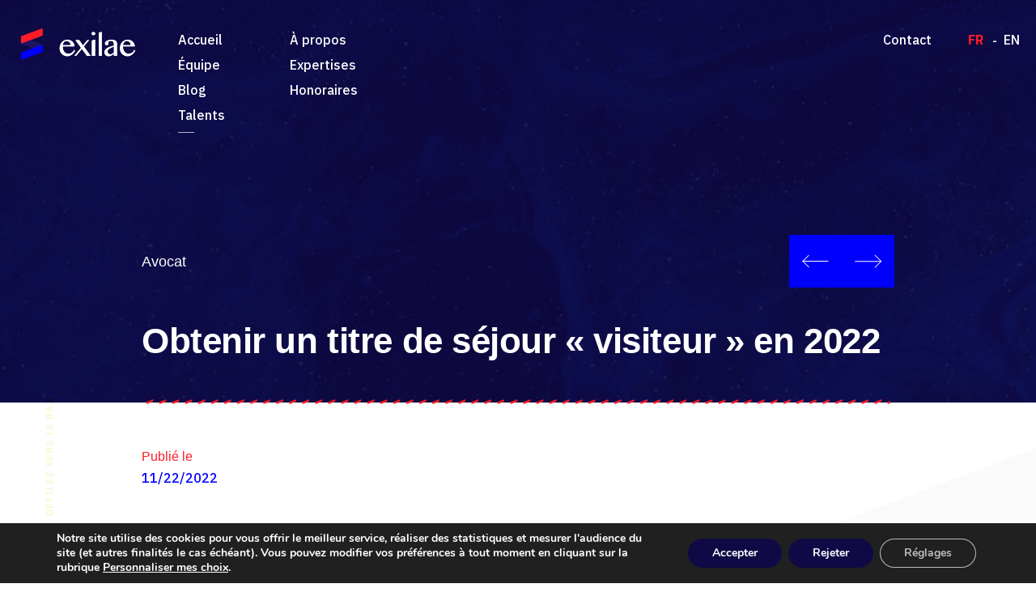

--- FILE ---
content_type: text/html; charset=UTF-8
request_url: https://exilae.fr/obtenir-un-titre-de-sejour-visiteur-en-2022/
body_size: 19991
content:
<!doctype html>
<html lang="fr-FR">
<head>
	<meta charset="UTF-8">
	<meta name="viewport" content="width=device-width, initial-scale=1">
<meta name="google-site-verification" content="y4Gkb8cm9GM_w7cxPGoarNoh_CbDzSf-dz0Qe70k8Mo" />
	<link rel="profile" href="https://gmpg.org/xfn/11">
    <link rel="stylesheet" href="https://exilae.fr/wp-content/themes/exilae-wp/css/normalize.css">
    <link rel="stylesheet" href="https://exilae.fr/wp-content/themes/exilae-wp/css/owl.theme.default.min.css">
    <link rel="stylesheet" href="https://exilae.fr/wp-content/themes/exilae-wp/css/owl.carousel.min.css">
    <link rel="stylesheet" href="https://exilae.fr/wp-content/themes/exilae-wp/css/style.css">
	<meta name="google-site-verification" content="j4LEk-HArd3fF5Mh0Q5mqddDV5S7uKOgVhHuGa31RaA" />
	<link rel="stylesheet" href="https://cdnjs.cloudflare.com/ajax/libs/font-awesome/6.2.1/css/all.min.css" integrity="sha512-MV7K8+y+gLIBoVD59lQIYicR65iaqukzvf/nwasF0nqhPay5w/9lJmVM2hMDcnK1OnMGCdVK+iQrJ7lzPJQd1w==" crossorigin="anonymous" referrerpolicy="no-referrer" />
	<meta name='robots' content='index, follow, max-image-preview:large, max-snippet:-1, max-video-preview:-1' />
<link rel="alternate" hreflang="fr" href="https://exilae.fr/obtenir-un-titre-de-sejour-visiteur-en-2022/" />
<link rel="alternate" hreflang="x-default" href="https://exilae.fr/obtenir-un-titre-de-sejour-visiteur-en-2022/" />

	<!-- This site is optimized with the Yoast SEO plugin v26.6 - https://yoast.com/wordpress/plugins/seo/ -->
	<title>Obtenir un titre de séjour &quot;visiteur&quot; en 2022</title>
	<meta name="description" content="Obtenir un titre de séjour &quot;visiteur&quot; en 2022 : présentation du dispositif et de la procédure à suivre pour en bénéficier." />
	<link rel="canonical" href="https://exilae.fr/obtenir-un-titre-de-sejour-visiteur-en-2022/" />
	<meta property="og:locale" content="fr_FR" />
	<meta property="og:type" content="article" />
	<meta property="og:title" content="Obtenir un titre de séjour &quot;visiteur&quot; en 2022" />
	<meta property="og:description" content="Obtenir un titre de séjour &quot;visiteur&quot; en 2022 : présentation du dispositif et de la procédure à suivre pour en bénéficier." />
	<meta property="og:url" content="https://exilae.fr/obtenir-un-titre-de-sejour-visiteur-en-2022/" />
	<meta property="og:site_name" content="Exilae" />
	<meta property="article:published_time" content="2022-11-22T08:13:15+00:00" />
	<meta property="article:modified_time" content="2025-02-06T14:27:23+00:00" />
	<meta property="og:image" content="https://exilae.fr/wp-content/uploads/2021/09/exilae.fr-exilae-visuel-1.jpg" />
	<meta property="og:image:width" content="1500" />
	<meta property="og:image:height" content="792" />
	<meta property="og:image:type" content="image/jpeg" />
	<meta name="author" content="exilae" />
	<meta name="twitter:card" content="summary_large_image" />
	<meta name="twitter:title" content="Obtenir un titre de séjour &quot;visiteur&quot; en 2022" />
	<meta name="twitter:description" content="Obtenir un titre de séjour &quot;visiteur&quot; en 2022 : présentation du dispositif et de la procédure à suivre pour en bénéficier." />
	<meta name="twitter:image" content="https://exilae.fr/wp-content/uploads/2021/09/exilae.fr-exilae-visuel-1.jpg" />
	<meta name="twitter:label1" content="Écrit par" />
	<meta name="twitter:data1" content="exilae" />
	<meta name="twitter:label2" content="Durée de lecture estimée" />
	<meta name="twitter:data2" content="4 minutes" />
	<script type="application/ld+json" class="yoast-schema-graph">{"@context":"https://schema.org","@graph":[{"@type":"Article","@id":"https://exilae.fr/obtenir-un-titre-de-sejour-visiteur-en-2022/#article","isPartOf":{"@id":"https://exilae.fr/obtenir-un-titre-de-sejour-visiteur-en-2022/"},"author":{"name":"exilae","@id":"https://exilae.fr/#/schema/person/9aa31ffaa59fef5b1cdb80abcaa60726"},"headline":"Obtenir un titre de séjour « visiteur » en 2022","datePublished":"2022-11-22T08:13:15+00:00","dateModified":"2025-02-06T14:27:23+00:00","mainEntityOfPage":{"@id":"https://exilae.fr/obtenir-un-titre-de-sejour-visiteur-en-2022/"},"wordCount":785,"publisher":{"@id":"https://exilae.fr/#organization"},"articleSection":["Avocat","Droit de la migration et des étrangers","Nice","Paris"],"inLanguage":"fr-FR"},{"@type":"WebPage","@id":"https://exilae.fr/obtenir-un-titre-de-sejour-visiteur-en-2022/","url":"https://exilae.fr/obtenir-un-titre-de-sejour-visiteur-en-2022/","name":"Obtenir un titre de séjour \"visiteur\" en 2022","isPartOf":{"@id":"https://exilae.fr/#website"},"datePublished":"2022-11-22T08:13:15+00:00","dateModified":"2025-02-06T14:27:23+00:00","description":"Obtenir un titre de séjour \"visiteur\" en 2022 : présentation du dispositif et de la procédure à suivre pour en bénéficier.","breadcrumb":{"@id":"https://exilae.fr/obtenir-un-titre-de-sejour-visiteur-en-2022/#breadcrumb"},"inLanguage":"fr-FR","potentialAction":[{"@type":"ReadAction","target":["https://exilae.fr/obtenir-un-titre-de-sejour-visiteur-en-2022/"]}]},{"@type":"BreadcrumbList","@id":"https://exilae.fr/obtenir-un-titre-de-sejour-visiteur-en-2022/#breadcrumb","itemListElement":[{"@type":"ListItem","position":1,"name":"Home","item":"https://exilae.fr/"},{"@type":"ListItem","position":2,"name":"Obtenir un titre de séjour &#8220;visiteur&#8221; en 2022"}]},{"@type":"WebSite","@id":"https://exilae.fr/#website","url":"https://exilae.fr/","name":"Exilae","description":"","publisher":{"@id":"https://exilae.fr/#organization"},"potentialAction":[{"@type":"SearchAction","target":{"@type":"EntryPoint","urlTemplate":"https://exilae.fr/?s={search_term_string}"},"query-input":{"@type":"PropertyValueSpecification","valueRequired":true,"valueName":"search_term_string"}}],"inLanguage":"fr-FR"},{"@type":"Organization","@id":"https://exilae.fr/#organization","name":"Exilae","url":"https://exilae.fr/","logo":{"@type":"ImageObject","inLanguage":"fr-FR","@id":"https://exilae.fr/#/schema/logo/image/","url":"https://exilae.fr/wp-content/uploads/2021/09/exilae.fr-exilae-visuel-1.jpg","contentUrl":"https://exilae.fr/wp-content/uploads/2021/09/exilae.fr-exilae-visuel-1.jpg","width":1500,"height":792,"caption":"Exilae"},"image":{"@id":"https://exilae.fr/#/schema/logo/image/"}},{"@type":"Person","@id":"https://exilae.fr/#/schema/person/9aa31ffaa59fef5b1cdb80abcaa60726","name":"exilae","image":{"@type":"ImageObject","inLanguage":"fr-FR","@id":"https://exilae.fr/#/schema/person/image/","url":"https://secure.gravatar.com/avatar/4a15e7650f44c5eac5faf39df8dc18ac3fc4bb06ae066d7c5bda251f0864d14b?s=96&d=mm&r=g","contentUrl":"https://secure.gravatar.com/avatar/4a15e7650f44c5eac5faf39df8dc18ac3fc4bb06ae066d7c5bda251f0864d14b?s=96&d=mm&r=g","caption":"exilae"},"sameAs":["http://Bcorug8icu"],"url":"https://exilae.fr/author/exilae/"}]}</script>
	<!-- / Yoast SEO plugin. -->


<link rel='dns-prefetch' href='//www.googletagmanager.com' />
<link rel="alternate" type="application/rss+xml" title="Exilae &raquo; Flux" href="https://exilae.fr/feed/" />
<link rel="alternate" type="application/rss+xml" title="Exilae &raquo; Flux des commentaires" href="https://exilae.fr/comments/feed/" />
<link rel="alternate" type="application/rss+xml" title="Exilae &raquo; Obtenir un titre de séjour « visiteur » en 2022 Flux des commentaires" href="https://exilae.fr/obtenir-un-titre-de-sejour-visiteur-en-2022/feed/" />
<link rel="alternate" title="oEmbed (JSON)" type="application/json+oembed" href="https://exilae.fr/wp-json/oembed/1.0/embed?url=https%3A%2F%2Fexilae.fr%2Fobtenir-un-titre-de-sejour-visiteur-en-2022%2F" />
<link rel="alternate" title="oEmbed (XML)" type="text/xml+oembed" href="https://exilae.fr/wp-json/oembed/1.0/embed?url=https%3A%2F%2Fexilae.fr%2Fobtenir-un-titre-de-sejour-visiteur-en-2022%2F&#038;format=xml" />
<style id='wp-img-auto-sizes-contain-inline-css'>
img:is([sizes=auto i],[sizes^="auto," i]){contain-intrinsic-size:3000px 1500px}
/*# sourceURL=wp-img-auto-sizes-contain-inline-css */
</style>
<style id='wp-emoji-styles-inline-css'>

	img.wp-smiley, img.emoji {
		display: inline !important;
		border: none !important;
		box-shadow: none !important;
		height: 1em !important;
		width: 1em !important;
		margin: 0 0.07em !important;
		vertical-align: -0.1em !important;
		background: none !important;
		padding: 0 !important;
	}
/*# sourceURL=wp-emoji-styles-inline-css */
</style>
<link rel='stylesheet' id='wp-block-library-css' href='https://exilae.fr/wp-includes/css/dist/block-library/style.min.css?ver=6.9' media='all' />
<style id='global-styles-inline-css'>
:root{--wp--preset--aspect-ratio--square: 1;--wp--preset--aspect-ratio--4-3: 4/3;--wp--preset--aspect-ratio--3-4: 3/4;--wp--preset--aspect-ratio--3-2: 3/2;--wp--preset--aspect-ratio--2-3: 2/3;--wp--preset--aspect-ratio--16-9: 16/9;--wp--preset--aspect-ratio--9-16: 9/16;--wp--preset--color--black: #000000;--wp--preset--color--cyan-bluish-gray: #abb8c3;--wp--preset--color--white: #ffffff;--wp--preset--color--pale-pink: #f78da7;--wp--preset--color--vivid-red: #cf2e2e;--wp--preset--color--luminous-vivid-orange: #ff6900;--wp--preset--color--luminous-vivid-amber: #fcb900;--wp--preset--color--light-green-cyan: #7bdcb5;--wp--preset--color--vivid-green-cyan: #00d084;--wp--preset--color--pale-cyan-blue: #8ed1fc;--wp--preset--color--vivid-cyan-blue: #0693e3;--wp--preset--color--vivid-purple: #9b51e0;--wp--preset--gradient--vivid-cyan-blue-to-vivid-purple: linear-gradient(135deg,rgb(6,147,227) 0%,rgb(155,81,224) 100%);--wp--preset--gradient--light-green-cyan-to-vivid-green-cyan: linear-gradient(135deg,rgb(122,220,180) 0%,rgb(0,208,130) 100%);--wp--preset--gradient--luminous-vivid-amber-to-luminous-vivid-orange: linear-gradient(135deg,rgb(252,185,0) 0%,rgb(255,105,0) 100%);--wp--preset--gradient--luminous-vivid-orange-to-vivid-red: linear-gradient(135deg,rgb(255,105,0) 0%,rgb(207,46,46) 100%);--wp--preset--gradient--very-light-gray-to-cyan-bluish-gray: linear-gradient(135deg,rgb(238,238,238) 0%,rgb(169,184,195) 100%);--wp--preset--gradient--cool-to-warm-spectrum: linear-gradient(135deg,rgb(74,234,220) 0%,rgb(151,120,209) 20%,rgb(207,42,186) 40%,rgb(238,44,130) 60%,rgb(251,105,98) 80%,rgb(254,248,76) 100%);--wp--preset--gradient--blush-light-purple: linear-gradient(135deg,rgb(255,206,236) 0%,rgb(152,150,240) 100%);--wp--preset--gradient--blush-bordeaux: linear-gradient(135deg,rgb(254,205,165) 0%,rgb(254,45,45) 50%,rgb(107,0,62) 100%);--wp--preset--gradient--luminous-dusk: linear-gradient(135deg,rgb(255,203,112) 0%,rgb(199,81,192) 50%,rgb(65,88,208) 100%);--wp--preset--gradient--pale-ocean: linear-gradient(135deg,rgb(255,245,203) 0%,rgb(182,227,212) 50%,rgb(51,167,181) 100%);--wp--preset--gradient--electric-grass: linear-gradient(135deg,rgb(202,248,128) 0%,rgb(113,206,126) 100%);--wp--preset--gradient--midnight: linear-gradient(135deg,rgb(2,3,129) 0%,rgb(40,116,252) 100%);--wp--preset--font-size--small: 13px;--wp--preset--font-size--medium: 20px;--wp--preset--font-size--large: 36px;--wp--preset--font-size--x-large: 42px;--wp--preset--spacing--20: 0.44rem;--wp--preset--spacing--30: 0.67rem;--wp--preset--spacing--40: 1rem;--wp--preset--spacing--50: 1.5rem;--wp--preset--spacing--60: 2.25rem;--wp--preset--spacing--70: 3.38rem;--wp--preset--spacing--80: 5.06rem;--wp--preset--shadow--natural: 6px 6px 9px rgba(0, 0, 0, 0.2);--wp--preset--shadow--deep: 12px 12px 50px rgba(0, 0, 0, 0.4);--wp--preset--shadow--sharp: 6px 6px 0px rgba(0, 0, 0, 0.2);--wp--preset--shadow--outlined: 6px 6px 0px -3px rgb(255, 255, 255), 6px 6px rgb(0, 0, 0);--wp--preset--shadow--crisp: 6px 6px 0px rgb(0, 0, 0);}:where(.is-layout-flex){gap: 0.5em;}:where(.is-layout-grid){gap: 0.5em;}body .is-layout-flex{display: flex;}.is-layout-flex{flex-wrap: wrap;align-items: center;}.is-layout-flex > :is(*, div){margin: 0;}body .is-layout-grid{display: grid;}.is-layout-grid > :is(*, div){margin: 0;}:where(.wp-block-columns.is-layout-flex){gap: 2em;}:where(.wp-block-columns.is-layout-grid){gap: 2em;}:where(.wp-block-post-template.is-layout-flex){gap: 1.25em;}:where(.wp-block-post-template.is-layout-grid){gap: 1.25em;}.has-black-color{color: var(--wp--preset--color--black) !important;}.has-cyan-bluish-gray-color{color: var(--wp--preset--color--cyan-bluish-gray) !important;}.has-white-color{color: var(--wp--preset--color--white) !important;}.has-pale-pink-color{color: var(--wp--preset--color--pale-pink) !important;}.has-vivid-red-color{color: var(--wp--preset--color--vivid-red) !important;}.has-luminous-vivid-orange-color{color: var(--wp--preset--color--luminous-vivid-orange) !important;}.has-luminous-vivid-amber-color{color: var(--wp--preset--color--luminous-vivid-amber) !important;}.has-light-green-cyan-color{color: var(--wp--preset--color--light-green-cyan) !important;}.has-vivid-green-cyan-color{color: var(--wp--preset--color--vivid-green-cyan) !important;}.has-pale-cyan-blue-color{color: var(--wp--preset--color--pale-cyan-blue) !important;}.has-vivid-cyan-blue-color{color: var(--wp--preset--color--vivid-cyan-blue) !important;}.has-vivid-purple-color{color: var(--wp--preset--color--vivid-purple) !important;}.has-black-background-color{background-color: var(--wp--preset--color--black) !important;}.has-cyan-bluish-gray-background-color{background-color: var(--wp--preset--color--cyan-bluish-gray) !important;}.has-white-background-color{background-color: var(--wp--preset--color--white) !important;}.has-pale-pink-background-color{background-color: var(--wp--preset--color--pale-pink) !important;}.has-vivid-red-background-color{background-color: var(--wp--preset--color--vivid-red) !important;}.has-luminous-vivid-orange-background-color{background-color: var(--wp--preset--color--luminous-vivid-orange) !important;}.has-luminous-vivid-amber-background-color{background-color: var(--wp--preset--color--luminous-vivid-amber) !important;}.has-light-green-cyan-background-color{background-color: var(--wp--preset--color--light-green-cyan) !important;}.has-vivid-green-cyan-background-color{background-color: var(--wp--preset--color--vivid-green-cyan) !important;}.has-pale-cyan-blue-background-color{background-color: var(--wp--preset--color--pale-cyan-blue) !important;}.has-vivid-cyan-blue-background-color{background-color: var(--wp--preset--color--vivid-cyan-blue) !important;}.has-vivid-purple-background-color{background-color: var(--wp--preset--color--vivid-purple) !important;}.has-black-border-color{border-color: var(--wp--preset--color--black) !important;}.has-cyan-bluish-gray-border-color{border-color: var(--wp--preset--color--cyan-bluish-gray) !important;}.has-white-border-color{border-color: var(--wp--preset--color--white) !important;}.has-pale-pink-border-color{border-color: var(--wp--preset--color--pale-pink) !important;}.has-vivid-red-border-color{border-color: var(--wp--preset--color--vivid-red) !important;}.has-luminous-vivid-orange-border-color{border-color: var(--wp--preset--color--luminous-vivid-orange) !important;}.has-luminous-vivid-amber-border-color{border-color: var(--wp--preset--color--luminous-vivid-amber) !important;}.has-light-green-cyan-border-color{border-color: var(--wp--preset--color--light-green-cyan) !important;}.has-vivid-green-cyan-border-color{border-color: var(--wp--preset--color--vivid-green-cyan) !important;}.has-pale-cyan-blue-border-color{border-color: var(--wp--preset--color--pale-cyan-blue) !important;}.has-vivid-cyan-blue-border-color{border-color: var(--wp--preset--color--vivid-cyan-blue) !important;}.has-vivid-purple-border-color{border-color: var(--wp--preset--color--vivid-purple) !important;}.has-vivid-cyan-blue-to-vivid-purple-gradient-background{background: var(--wp--preset--gradient--vivid-cyan-blue-to-vivid-purple) !important;}.has-light-green-cyan-to-vivid-green-cyan-gradient-background{background: var(--wp--preset--gradient--light-green-cyan-to-vivid-green-cyan) !important;}.has-luminous-vivid-amber-to-luminous-vivid-orange-gradient-background{background: var(--wp--preset--gradient--luminous-vivid-amber-to-luminous-vivid-orange) !important;}.has-luminous-vivid-orange-to-vivid-red-gradient-background{background: var(--wp--preset--gradient--luminous-vivid-orange-to-vivid-red) !important;}.has-very-light-gray-to-cyan-bluish-gray-gradient-background{background: var(--wp--preset--gradient--very-light-gray-to-cyan-bluish-gray) !important;}.has-cool-to-warm-spectrum-gradient-background{background: var(--wp--preset--gradient--cool-to-warm-spectrum) !important;}.has-blush-light-purple-gradient-background{background: var(--wp--preset--gradient--blush-light-purple) !important;}.has-blush-bordeaux-gradient-background{background: var(--wp--preset--gradient--blush-bordeaux) !important;}.has-luminous-dusk-gradient-background{background: var(--wp--preset--gradient--luminous-dusk) !important;}.has-pale-ocean-gradient-background{background: var(--wp--preset--gradient--pale-ocean) !important;}.has-electric-grass-gradient-background{background: var(--wp--preset--gradient--electric-grass) !important;}.has-midnight-gradient-background{background: var(--wp--preset--gradient--midnight) !important;}.has-small-font-size{font-size: var(--wp--preset--font-size--small) !important;}.has-medium-font-size{font-size: var(--wp--preset--font-size--medium) !important;}.has-large-font-size{font-size: var(--wp--preset--font-size--large) !important;}.has-x-large-font-size{font-size: var(--wp--preset--font-size--x-large) !important;}
/*# sourceURL=global-styles-inline-css */
</style>

<style id='classic-theme-styles-inline-css'>
/*! This file is auto-generated */
.wp-block-button__link{color:#fff;background-color:#32373c;border-radius:9999px;box-shadow:none;text-decoration:none;padding:calc(.667em + 2px) calc(1.333em + 2px);font-size:1.125em}.wp-block-file__button{background:#32373c;color:#fff;text-decoration:none}
/*# sourceURL=/wp-includes/css/classic-themes.min.css */
</style>
<link rel='stylesheet' id='contact-form-7-css' href='https://exilae.fr/wp-content/plugins/contact-form-7/includes/css/styles.css?ver=6.1.4' media='all' />
<link rel='stylesheet' id='exilae-wp-style-css' href='https://exilae.fr/wp-content/themes/exilae-wp/style.css?ver=1.0.0' media='all' />
<link rel='stylesheet' id='moove_gdpr_frontend-css' href='https://exilae.fr/wp-content/plugins/gdpr-cookie-compliance/dist/styles/gdpr-main.css?ver=5.0.9' media='all' />
<style id='moove_gdpr_frontend-inline-css'>
#moove_gdpr_cookie_modal,#moove_gdpr_cookie_info_bar,.gdpr_cookie_settings_shortcode_content{font-family:&#039;Nunito&#039;,sans-serif}#moove_gdpr_save_popup_settings_button{background-color:#373737;color:#fff}#moove_gdpr_save_popup_settings_button:hover{background-color:#000}#moove_gdpr_cookie_info_bar .moove-gdpr-info-bar-container .moove-gdpr-info-bar-content a.mgbutton,#moove_gdpr_cookie_info_bar .moove-gdpr-info-bar-container .moove-gdpr-info-bar-content button.mgbutton{background-color:#0f0945}#moove_gdpr_cookie_modal .moove-gdpr-modal-content .moove-gdpr-modal-footer-content .moove-gdpr-button-holder a.mgbutton,#moove_gdpr_cookie_modal .moove-gdpr-modal-content .moove-gdpr-modal-footer-content .moove-gdpr-button-holder button.mgbutton,.gdpr_cookie_settings_shortcode_content .gdpr-shr-button.button-green{background-color:#0f0945;border-color:#0f0945}#moove_gdpr_cookie_modal .moove-gdpr-modal-content .moove-gdpr-modal-footer-content .moove-gdpr-button-holder a.mgbutton:hover,#moove_gdpr_cookie_modal .moove-gdpr-modal-content .moove-gdpr-modal-footer-content .moove-gdpr-button-holder button.mgbutton:hover,.gdpr_cookie_settings_shortcode_content .gdpr-shr-button.button-green:hover{background-color:#fff;color:#0f0945}#moove_gdpr_cookie_modal .moove-gdpr-modal-content .moove-gdpr-modal-close i,#moove_gdpr_cookie_modal .moove-gdpr-modal-content .moove-gdpr-modal-close span.gdpr-icon{background-color:#0f0945;border:1px solid #0f0945}#moove_gdpr_cookie_info_bar span.moove-gdpr-infobar-allow-all.focus-g,#moove_gdpr_cookie_info_bar span.moove-gdpr-infobar-allow-all:focus,#moove_gdpr_cookie_info_bar button.moove-gdpr-infobar-allow-all.focus-g,#moove_gdpr_cookie_info_bar button.moove-gdpr-infobar-allow-all:focus,#moove_gdpr_cookie_info_bar span.moove-gdpr-infobar-reject-btn.focus-g,#moove_gdpr_cookie_info_bar span.moove-gdpr-infobar-reject-btn:focus,#moove_gdpr_cookie_info_bar button.moove-gdpr-infobar-reject-btn.focus-g,#moove_gdpr_cookie_info_bar button.moove-gdpr-infobar-reject-btn:focus,#moove_gdpr_cookie_info_bar span.change-settings-button.focus-g,#moove_gdpr_cookie_info_bar span.change-settings-button:focus,#moove_gdpr_cookie_info_bar button.change-settings-button.focus-g,#moove_gdpr_cookie_info_bar button.change-settings-button:focus{-webkit-box-shadow:0 0 1px 3px #0f0945;-moz-box-shadow:0 0 1px 3px #0f0945;box-shadow:0 0 1px 3px #0f0945}#moove_gdpr_cookie_modal .moove-gdpr-modal-content .moove-gdpr-modal-close i:hover,#moove_gdpr_cookie_modal .moove-gdpr-modal-content .moove-gdpr-modal-close span.gdpr-icon:hover,#moove_gdpr_cookie_info_bar span[data-href]>u.change-settings-button{color:#0f0945}#moove_gdpr_cookie_modal .moove-gdpr-modal-content .moove-gdpr-modal-left-content #moove-gdpr-menu li.menu-item-selected a span.gdpr-icon,#moove_gdpr_cookie_modal .moove-gdpr-modal-content .moove-gdpr-modal-left-content #moove-gdpr-menu li.menu-item-selected button span.gdpr-icon{color:inherit}#moove_gdpr_cookie_modal .moove-gdpr-modal-content .moove-gdpr-modal-left-content #moove-gdpr-menu li a span.gdpr-icon,#moove_gdpr_cookie_modal .moove-gdpr-modal-content .moove-gdpr-modal-left-content #moove-gdpr-menu li button span.gdpr-icon{color:inherit}#moove_gdpr_cookie_modal .gdpr-acc-link{line-height:0;font-size:0;color:transparent;position:absolute}#moove_gdpr_cookie_modal .moove-gdpr-modal-content .moove-gdpr-modal-close:hover i,#moove_gdpr_cookie_modal .moove-gdpr-modal-content .moove-gdpr-modal-left-content #moove-gdpr-menu li a,#moove_gdpr_cookie_modal .moove-gdpr-modal-content .moove-gdpr-modal-left-content #moove-gdpr-menu li button,#moove_gdpr_cookie_modal .moove-gdpr-modal-content .moove-gdpr-modal-left-content #moove-gdpr-menu li button i,#moove_gdpr_cookie_modal .moove-gdpr-modal-content .moove-gdpr-modal-left-content #moove-gdpr-menu li a i,#moove_gdpr_cookie_modal .moove-gdpr-modal-content .moove-gdpr-tab-main .moove-gdpr-tab-main-content a:hover,#moove_gdpr_cookie_info_bar.moove-gdpr-dark-scheme .moove-gdpr-info-bar-container .moove-gdpr-info-bar-content a.mgbutton:hover,#moove_gdpr_cookie_info_bar.moove-gdpr-dark-scheme .moove-gdpr-info-bar-container .moove-gdpr-info-bar-content button.mgbutton:hover,#moove_gdpr_cookie_info_bar.moove-gdpr-dark-scheme .moove-gdpr-info-bar-container .moove-gdpr-info-bar-content a:hover,#moove_gdpr_cookie_info_bar.moove-gdpr-dark-scheme .moove-gdpr-info-bar-container .moove-gdpr-info-bar-content button:hover,#moove_gdpr_cookie_info_bar.moove-gdpr-dark-scheme .moove-gdpr-info-bar-container .moove-gdpr-info-bar-content span.change-settings-button:hover,#moove_gdpr_cookie_info_bar.moove-gdpr-dark-scheme .moove-gdpr-info-bar-container .moove-gdpr-info-bar-content button.change-settings-button:hover,#moove_gdpr_cookie_info_bar.moove-gdpr-dark-scheme .moove-gdpr-info-bar-container .moove-gdpr-info-bar-content u.change-settings-button:hover,#moove_gdpr_cookie_info_bar span[data-href]>u.change-settings-button,#moove_gdpr_cookie_info_bar.moove-gdpr-dark-scheme .moove-gdpr-info-bar-container .moove-gdpr-info-bar-content a.mgbutton.focus-g,#moove_gdpr_cookie_info_bar.moove-gdpr-dark-scheme .moove-gdpr-info-bar-container .moove-gdpr-info-bar-content button.mgbutton.focus-g,#moove_gdpr_cookie_info_bar.moove-gdpr-dark-scheme .moove-gdpr-info-bar-container .moove-gdpr-info-bar-content a.focus-g,#moove_gdpr_cookie_info_bar.moove-gdpr-dark-scheme .moove-gdpr-info-bar-container .moove-gdpr-info-bar-content button.focus-g,#moove_gdpr_cookie_info_bar.moove-gdpr-dark-scheme .moove-gdpr-info-bar-container .moove-gdpr-info-bar-content a.mgbutton:focus,#moove_gdpr_cookie_info_bar.moove-gdpr-dark-scheme .moove-gdpr-info-bar-container .moove-gdpr-info-bar-content button.mgbutton:focus,#moove_gdpr_cookie_info_bar.moove-gdpr-dark-scheme .moove-gdpr-info-bar-container .moove-gdpr-info-bar-content a:focus,#moove_gdpr_cookie_info_bar.moove-gdpr-dark-scheme .moove-gdpr-info-bar-container .moove-gdpr-info-bar-content button:focus,#moove_gdpr_cookie_info_bar.moove-gdpr-dark-scheme .moove-gdpr-info-bar-container .moove-gdpr-info-bar-content span.change-settings-button.focus-g,span.change-settings-button:focus,button.change-settings-button.focus-g,button.change-settings-button:focus,#moove_gdpr_cookie_info_bar.moove-gdpr-dark-scheme .moove-gdpr-info-bar-container .moove-gdpr-info-bar-content u.change-settings-button.focus-g,#moove_gdpr_cookie_info_bar.moove-gdpr-dark-scheme .moove-gdpr-info-bar-container .moove-gdpr-info-bar-content u.change-settings-button:focus{color:#0f0945}#moove_gdpr_cookie_modal .moove-gdpr-branding.focus-g span,#moove_gdpr_cookie_modal .moove-gdpr-modal-content .moove-gdpr-tab-main a.focus-g,#moove_gdpr_cookie_modal .moove-gdpr-modal-content .moove-gdpr-tab-main .gdpr-cd-details-toggle.focus-g{color:#0f0945}#moove_gdpr_cookie_modal.gdpr_lightbox-hide{display:none}
/*# sourceURL=moove_gdpr_frontend-inline-css */
</style>

<!-- Extrait de code de la balise Google (gtag.js) ajouté par Site Kit -->
<!-- Extrait Google Analytics ajouté par Site Kit -->
<script src="https://www.googletagmanager.com/gtag/js?id=GT-MK4TL2G8" id="google_gtagjs-js" async></script>
<script id="google_gtagjs-js-after">
window.dataLayer = window.dataLayer || [];function gtag(){dataLayer.push(arguments);}
gtag("set","linker",{"domains":["exilae.fr"]});
gtag("js", new Date());
gtag("set", "developer_id.dZTNiMT", true);
gtag("config", "GT-MK4TL2G8");
 window._googlesitekit = window._googlesitekit || {}; window._googlesitekit.throttledEvents = []; window._googlesitekit.gtagEvent = (name, data) => { var key = JSON.stringify( { name, data } ); if ( !! window._googlesitekit.throttledEvents[ key ] ) { return; } window._googlesitekit.throttledEvents[ key ] = true; setTimeout( () => { delete window._googlesitekit.throttledEvents[ key ]; }, 5 ); gtag( "event", name, { ...data, event_source: "site-kit" } ); }; 
//# sourceURL=google_gtagjs-js-after
</script>
<script src="https://exilae.fr/wp-includes/js/jquery/jquery.min.js?ver=3.7.1" id="jquery-core-js"></script>
<script src="https://exilae.fr/wp-includes/js/jquery/jquery-migrate.min.js?ver=3.4.1" id="jquery-migrate-js"></script>
<link rel="https://api.w.org/" href="https://exilae.fr/wp-json/" /><link rel="alternate" title="JSON" type="application/json" href="https://exilae.fr/wp-json/wp/v2/posts/1322" /><link rel="EditURI" type="application/rsd+xml" title="RSD" href="https://exilae.fr/xmlrpc.php?rsd" />
<link rel='shortlink' href='https://exilae.fr/?p=1322' />
<meta name="generator" content="WPML ver:4.8.6 stt:1,4;" />
<meta name="generator" content="Site Kit by Google 1.168.0" /><link rel="pingback" href="https://exilae.fr/xmlrpc.php"><style>.recentcomments a{display:inline !important;padding:0 !important;margin:0 !important;}</style><link rel="preconnect" href="//code.tidio.co"><link rel="icon" href="https://exilae.fr/wp-content/uploads/2022/10/exilae.fr-cropped-exilae.fr-favicon-32x32.png" sizes="32x32" />
<link rel="icon" href="https://exilae.fr/wp-content/uploads/2022/10/exilae.fr-cropped-exilae.fr-favicon-192x192.png" sizes="192x192" />
<link rel="apple-touch-icon" href="https://exilae.fr/wp-content/uploads/2022/10/exilae.fr-cropped-exilae.fr-favicon-180x180.png" />
<meta name="msapplication-TileImage" content="https://exilae.fr/wp-content/uploads/2022/10/exilae.fr-cropped-exilae.fr-favicon-270x270.png" />
</head>

<body class="wp-singular post-template-default single single-post postid-1322 single-format-standard wp-theme-exilae-wp">



    <!-- Start Scroll Down -->
    <div class="scrollTo">
        <a href="#" id="scrollToo">
            <svg xmlns="http://www.w3.org/2000/svg" width="17.999" height="193.927" viewBox="0 0 17.999 193.927">
                <g id="Group_220" data-name="Group 220" transform="translate(-64.5 -645.5)">
                    <g id="Group_219" data-name="Group 219">
                        <g id="Group_218" data-name="Group 218">
                            <g id="Group_217" data-name="Group 217">
                                <g id="Group_216" data-name="Group 216">
                                    <g id="Group_215" data-name="Group 215">
                                        <g id="Group_214" data-name="Group 214">
                                            <g id="Group_213" data-name="Group 213">
                                                <g id="computer-mouse" transform="translate(-33.16 810.326)">
                                                    <g id="Group_39" data-name="Group 39" transform="translate(98.444)">
                                                        <g id="Group_38" data-name="Group 38" transform="translate(0)">
                                                            <path id="Path_21" data-name="Path 21"
                                                                d="M118.61,6.184a.568.568,0,0,1-.568-.568V4.238a1.794,1.794,0,0,1,1.793-1.792h7.05a.655.655,0,1,0,0-1.31H112.03a.568.568,0,0,1,0-1.137h14.854a1.792,1.792,0,1,1,0,3.583h-7.05a.656.656,0,0,0-.656.655V5.616A.568.568,0,0,1,118.61,6.184Z"
                                                                transform="translate(-111.462)" fill="blue" />
                                                        </g>
                                                        <path id="Path_22" data-name="Path 22"
                                                            d="M203.369,84.195a7.373,7.373,0,0,1,2.04.286V82.813a1.05,1.05,0,0,0-1.05-1.049h-1.98a1.05,1.05,0,0,0-1.05,1.049v1.668A7.373,7.373,0,0,1,203.369,84.195Z"
                                                            transform="translate(-196.221 -77.117)" fill="#ff1c26" />
                                                    </g>
                                                    <g id="Group_41" data-name="Group 41"
                                                        transform="translate(97.66 6.51)">
                                                        <path id="Path_23" data-name="Path 23"
                                                            d="M105.595,137.119h-.006a7.938,7.938,0,0,1-7.929-7.929v-6.733a7.932,7.932,0,0,1,15.864,0v6.733A7.938,7.938,0,0,1,105.595,137.119Zm0-21.455a6.8,6.8,0,0,0-6.8,6.793v6.733a6.8,6.8,0,0,0,6.793,6.793h.006a6.8,6.8,0,0,0,6.793-6.793v-6.733A6.8,6.8,0,0,0,105.595,115.665Z"
                                                            transform="translate(-97.66 -114.528)" fill="blue" />
                                                        <g id="Group_40" data-name="Group 40"
                                                            transform="translate(6.236 4.825)">
                                                            <path id="Path_24" data-name="Path 24"
                                                                d="M209.077,205.893h0a1.7,1.7,0,0,1-1.7-1.7v-3.08a1.7,1.7,0,0,1,1.7-1.7h0a1.7,1.7,0,0,1,1.7,1.7v3.08A1.7,1.7,0,0,1,209.077,205.893Z"
                                                                transform="translate(-207.38 -199.422)"
                                                                fill="#ff1c26" />
                                                        </g>
                                                    </g>
                                                </g>
                                            </g>
                                        </g>
                                    </g>
                                </g>
                            </g>
                            <text id="Défiliez_vers_le_bas" data-name="Défiliez vers le bas"
                                transform="translate(78 792.5) rotate(-90)" fill="#fff" font-size="12"
                                font-family="IBMPlexSans, IBM Plex Sans" letter-spacing="0.1em"
                                style="mix-blend-mode: difference;isolation: isolate">
                                <tspan x="0" y="0">DÉFILEZ VERS LE BAS</tspan>
                            </text>
                        </g>
                    </g>
                </g>
            </svg>
        </a>
    </div>
    <!-- End Scroll Down -->

    <!-- Start Header  -->
    <header class="header">
        <div class="container">
            <div class="logoBox default">
                <a href="https://exilae.fr">
                    <svg xmlns="http://www.w3.org/2000/svg" width="141.1" height="39.299" viewBox="0 0 141.1 39.299">
                      <g id="Groupe_210" data-name="Groupe 210" transform="translate(-152 -55)">
                        <g id="Groupe_22" data-name="Groupe 22" transform="translate(199.748 59.594)" style="isolation: isolate">
                          <g id="Groupe_20" data-name="Groupe 20" transform="translate(0 0)">
                            <path id="Tracé_8" data-name="Tracé 8" d="M282.016,337.271a5.352,5.352,0,0,0-.4-2.072,5.288,5.288,0,0,0-1.084-1.664,4.954,4.954,0,0,0-3.585-1.5,3.77,3.77,0,0,0-1.686.4,4.6,4.6,0,0,0-1.427,1.106,6.412,6.412,0,0,0-1.546,3.735Zm-3.885,13.738a9.43,9.43,0,0,1-3.735-.741,9.743,9.743,0,0,1-3.048-2.028,9.485,9.485,0,0,1-2.061-3.016,9.187,9.187,0,0,1-.751-3.7,13.4,13.4,0,0,1,.687-4.369,10.314,10.314,0,0,1,1.953-3.467,9.039,9.039,0,0,1,3.037-2.286,9.264,9.264,0,0,1,3.961-.826,8.981,8.981,0,0,1,3.531.676,8.547,8.547,0,0,1,2.748,1.825,8.429,8.429,0,0,1,1.793,2.64,7.807,7.807,0,0,1,.644,3.124H272.271a12.709,12.709,0,0,0,.5,3.66,9.11,9.11,0,0,0,1.427,2.909,6.894,6.894,0,0,0,2.189,1.921,5.689,5.689,0,0,0,2.791.7,7.359,7.359,0,0,0,2.436-.408,8.494,8.494,0,0,0,2.125-1.084,7.553,7.553,0,0,0,1.62-1.535,5.533,5.533,0,0,0,.945-1.781l1.095.493a9.578,9.578,0,0,1-1.352,2.834,10.734,10.734,0,0,1-4.916,3.885,8.19,8.19,0,0,1-3.005.579" transform="translate(-268.536 -320.957)" fill="#fff"/>
                            <path id="Tracé_9" data-name="Tracé 9" d="M330.23,351.553H328.1l8.2-10.025-6.934-9.552h4.572l4.808,6.569,5.388-6.569h2.125l-6.5,7.943,8.414,11.634H343.56l-6.225-8.651Z" transform="translate(-309.861 -321.93)" fill="#fff"/>
                            <path id="Tracé_10" data-name="Tracé 10" d="M397.87,309.906l2.726-1.116h1.138V328.8H397.87Zm1.889-10.733a2.565,2.565,0,0,1,.87.15,2.12,2.12,0,0,1,1.2,1.041,1.643,1.643,0,0,1,.183.762,1.6,1.6,0,0,1-.183.741,2.158,2.158,0,0,1-.483.623,2.314,2.314,0,0,1-.719.429,2.4,2.4,0,0,1-.87.161,2.312,2.312,0,0,1-.858-.161,2.338,2.338,0,0,1-.708-.429,2.14,2.14,0,0,1-.483-.623,1.593,1.593,0,0,1-.183-.741,1.64,1.64,0,0,1,.183-.762,2.139,2.139,0,0,1,.483-.622,2.187,2.187,0,0,1,.708-.418,2.47,2.47,0,0,1,.858-.15" transform="translate(-358.022 -299.173)" fill="#fff"/>
                            <path id="Tracé_11" data-name="Tracé 11" d="M429.793,328.8h-3.885V300.267l2.769-1.1h1.116Z" transform="translate(-377.712 -299.172)" fill="#fff"/>
                            <path id="Tracé_12" data-name="Tracé 12" d="M460.859,339.16a25.74,25.74,0,0,0-2.641.977,16.992,16.992,0,0,0-2.533,1.341,8.29,8.29,0,0,0-1.91,1.664,3.006,3.006,0,0,0-.752,1.943,3.472,3.472,0,0,0,.269,1.352,3.848,3.848,0,0,0,.708,1.127,3.51,3.51,0,0,0,1.009.773,2.591,2.591,0,0,0,1.191.29,4.466,4.466,0,0,0,1.256-.172,6.34,6.34,0,0,0,1.148-.462,9.387,9.387,0,0,0,1.116-.687q.558-.4,1.138-.826Zm3.907,11.42h-3.907V347.9q-.687.537-1.352,1.084a10.919,10.919,0,0,1-1.438,1,8.147,8.147,0,0,1-1.717.741,7.49,7.49,0,0,1-2.189.29,5.574,5.574,0,0,1-2.093-.376,4.454,4.454,0,0,1-2.576-2.587,5.227,5.227,0,0,1-.355-1.932,5.019,5.019,0,0,1,.5-2.275,6.306,6.306,0,0,1,1.374-1.814,9.88,9.88,0,0,1,2.018-1.427,19.9,19.9,0,0,1,2.457-1.116q1.309-.493,2.684-.869t2.683-.719V336.67a8.071,8.071,0,0,0-.268-2.243,3.926,3.926,0,0,0-.762-1.481,2.789,2.789,0,0,0-1.192-.816,4.711,4.711,0,0,0-1.578-.247,4.265,4.265,0,0,0-1.61.258,2.5,2.5,0,0,0-.976.677,2.283,2.283,0,0,0-.483.944,4.521,4.521,0,0,0-.129,1.084,5.538,5.538,0,0,1-.086.987,2.539,2.539,0,0,1-.3.837,1.583,1.583,0,0,1-.59.58,1.909,1.909,0,0,1-.955.214,1.856,1.856,0,0,1-1.47-.655,2.41,2.41,0,0,1-.569-1.642,2.976,2.976,0,0,1,.633-1.814,5.431,5.431,0,0,1,1.717-1.46,9.966,9.966,0,0,1,2.522-.966,12.615,12.615,0,0,1,3.027-.354,12.2,12.2,0,0,1,3.263.375A5.905,5.905,0,0,1,463.209,332a3.855,3.855,0,0,1,1.192,1.642,6.038,6.038,0,0,1,.365,2.147Z" transform="translate(-393.828 -320.957)" fill="#fff"/>
                            <path id="Tracé_13" data-name="Tracé 13" d="M525.225,337.271a5.342,5.342,0,0,0-.4-2.072,5.287,5.287,0,0,0-1.084-1.664,4.954,4.954,0,0,0-3.585-1.5,3.77,3.77,0,0,0-1.685.4,4.594,4.594,0,0,0-1.427,1.106,6.412,6.412,0,0,0-1.546,3.735Zm-3.885,13.738a9.428,9.428,0,0,1-3.735-.741,9.744,9.744,0,0,1-3.048-2.028,9.489,9.489,0,0,1-2.061-3.016,9.176,9.176,0,0,1-.751-3.7,13.4,13.4,0,0,1,.687-4.369,10.32,10.32,0,0,1,1.953-3.467,9.035,9.035,0,0,1,3.037-2.286,9.262,9.262,0,0,1,3.961-.826,8.98,8.98,0,0,1,3.531.676,8.545,8.545,0,0,1,2.748,1.825,8.433,8.433,0,0,1,1.793,2.64,7.8,7.8,0,0,1,.644,3.124H515.479a12.7,12.7,0,0,0,.5,3.66,9.117,9.117,0,0,0,1.427,2.909,6.9,6.9,0,0,0,2.19,1.921,5.685,5.685,0,0,0,2.79.7,7.354,7.354,0,0,0,2.436-.408,8.479,8.479,0,0,0,2.125-1.084A7.548,7.548,0,0,0,528.573,345a5.52,5.52,0,0,0,.945-1.781l1.095.493a9.563,9.563,0,0,1-1.352,2.834,10.734,10.734,0,0,1-4.916,3.885,8.189,8.189,0,0,1-3.005.579" transform="translate(-437.26 -320.957)" fill="#fff"/>
                          </g>
                        </g>
                        <g id="Groupe_23" data-name="Groupe 23" transform="translate(152 55)" style="isolation: isolate">
                          <g id="Groupe_21" data-name="Groupe 21" transform="translate(0 0)">
                            <path id="Tracé_14" data-name="Tracé 14" d="M377.626,186.552l26.533,10v9l-26.533-10Z" transform="translate(-377.626 -176.498)" fill="#1c1463"/>
                            <path id="Tracé_15" data-name="Tracé 15" d="M377.626,239.02l26.533-10v-9l-26.533,10Z" transform="translate(-377.626 -199.721)" fill="blue"/>
                            <path id="Tracé_16" data-name="Tracé 16" d="M404.16,153.722l-26.533,10v8.995l26.533-10Z" transform="translate(-377.626 -153.722)" fill="#ff1c26"/>
                          </g>
                        </g>
                      </g>
                    </svg>
                </a>
            </div>

           	<div class="logoBox blue">
                <a href="https://exilae.fr">
					<svg xmlns="http://www.w3.org/2000/svg" width="141.1" height="39.299" viewBox="0 0 141.1 39.299">
					  <g id="Groupe_396" data-name="Groupe 396" transform="translate(-152 -55)">
					    <g id="Groupe_22" data-name="Groupe 22" transform="translate(199.748 59.594)" style="isolation: isolate">
					      <g id="Groupe_20" data-name="Groupe 20" transform="translate(0 0)">
					        <path id="Tracé_8" data-name="Tracé 8" d="M282.016,337.271a5.352,5.352,0,0,0-.4-2.072,5.288,5.288,0,0,0-1.084-1.664,4.954,4.954,0,0,0-3.585-1.5,3.77,3.77,0,0,0-1.686.4,4.6,4.6,0,0,0-1.427,1.106,6.412,6.412,0,0,0-1.546,3.735Zm-3.885,13.738a9.43,9.43,0,0,1-3.735-.741,9.743,9.743,0,0,1-3.048-2.028,9.485,9.485,0,0,1-2.061-3.016,9.187,9.187,0,0,1-.751-3.7,13.4,13.4,0,0,1,.687-4.369,10.314,10.314,0,0,1,1.953-3.467,9.039,9.039,0,0,1,3.037-2.286,9.264,9.264,0,0,1,3.961-.826,8.981,8.981,0,0,1,3.531.676,8.547,8.547,0,0,1,2.748,1.825,8.429,8.429,0,0,1,1.793,2.64,7.807,7.807,0,0,1,.644,3.124H272.271a12.709,12.709,0,0,0,.5,3.66,9.11,9.11,0,0,0,1.427,2.909,6.894,6.894,0,0,0,2.189,1.921,5.689,5.689,0,0,0,2.791.7,7.359,7.359,0,0,0,2.436-.408,8.494,8.494,0,0,0,2.125-1.084,7.553,7.553,0,0,0,1.62-1.535,5.533,5.533,0,0,0,.945-1.781l1.095.493a9.578,9.578,0,0,1-1.352,2.834,10.734,10.734,0,0,1-4.916,3.885,8.19,8.19,0,0,1-3.005.579" transform="translate(-268.536 -320.957)" fill="#1c1463"/>
					        <path id="Tracé_9" data-name="Tracé 9" d="M330.23,351.553H328.1l8.2-10.025-6.934-9.552h4.572l4.808,6.569,5.388-6.569h2.125l-6.5,7.943,8.414,11.634H343.56l-6.225-8.651Z" transform="translate(-309.861 -321.93)" fill="#1c1463"/>
					        <path id="Tracé_10" data-name="Tracé 10" d="M397.87,309.906l2.726-1.116h1.138V328.8H397.87Zm1.889-10.733a2.565,2.565,0,0,1,.87.15,2.12,2.12,0,0,1,1.2,1.041,1.643,1.643,0,0,1,.183.762,1.6,1.6,0,0,1-.183.741,2.158,2.158,0,0,1-.483.623,2.314,2.314,0,0,1-.719.429,2.4,2.4,0,0,1-.87.161,2.312,2.312,0,0,1-.858-.161,2.338,2.338,0,0,1-.708-.429,2.14,2.14,0,0,1-.483-.623,1.593,1.593,0,0,1-.183-.741,1.64,1.64,0,0,1,.183-.762,2.139,2.139,0,0,1,.483-.622,2.187,2.187,0,0,1,.708-.418,2.47,2.47,0,0,1,.858-.15" transform="translate(-358.022 -299.173)" fill="#1c1463"/>
					        <path id="Tracé_11" data-name="Tracé 11" d="M429.793,328.8h-3.885V300.267l2.769-1.1h1.116Z" transform="translate(-377.712 -299.172)" fill="#1c1463"/>
					        <path id="Tracé_12" data-name="Tracé 12" d="M460.859,339.16a25.74,25.74,0,0,0-2.641.977,16.992,16.992,0,0,0-2.533,1.341,8.29,8.29,0,0,0-1.91,1.664,3.006,3.006,0,0,0-.752,1.943,3.472,3.472,0,0,0,.269,1.352,3.848,3.848,0,0,0,.708,1.127,3.51,3.51,0,0,0,1.009.773,2.591,2.591,0,0,0,1.191.29,4.466,4.466,0,0,0,1.256-.172,6.34,6.34,0,0,0,1.148-.462,9.387,9.387,0,0,0,1.116-.687q.558-.4,1.138-.826Zm3.907,11.42h-3.907V347.9q-.687.537-1.352,1.084a10.919,10.919,0,0,1-1.438,1,8.147,8.147,0,0,1-1.717.741,7.49,7.49,0,0,1-2.189.29,5.574,5.574,0,0,1-2.093-.376,4.454,4.454,0,0,1-2.576-2.587,5.227,5.227,0,0,1-.355-1.932,5.019,5.019,0,0,1,.5-2.275,6.306,6.306,0,0,1,1.374-1.814,9.88,9.88,0,0,1,2.018-1.427,19.9,19.9,0,0,1,2.457-1.116q1.309-.493,2.684-.869t2.683-.719V336.67a8.071,8.071,0,0,0-.268-2.243,3.926,3.926,0,0,0-.762-1.481,2.789,2.789,0,0,0-1.192-.816,4.711,4.711,0,0,0-1.578-.247,4.265,4.265,0,0,0-1.61.258,2.5,2.5,0,0,0-.976.677,2.283,2.283,0,0,0-.483.944,4.521,4.521,0,0,0-.129,1.084,5.538,5.538,0,0,1-.086.987,2.539,2.539,0,0,1-.3.837,1.583,1.583,0,0,1-.59.58,1.909,1.909,0,0,1-.955.214,1.856,1.856,0,0,1-1.47-.655,2.41,2.41,0,0,1-.569-1.642,2.976,2.976,0,0,1,.633-1.814,5.431,5.431,0,0,1,1.717-1.46,9.966,9.966,0,0,1,2.522-.966,12.615,12.615,0,0,1,3.027-.354,12.2,12.2,0,0,1,3.263.375A5.905,5.905,0,0,1,463.209,332a3.855,3.855,0,0,1,1.192,1.642,6.038,6.038,0,0,1,.365,2.147Z" transform="translate(-393.828 -320.957)" fill="#1c1463"/>
					        <path id="Tracé_13" data-name="Tracé 13" d="M525.225,337.271a5.342,5.342,0,0,0-.4-2.072,5.287,5.287,0,0,0-1.084-1.664,4.954,4.954,0,0,0-3.585-1.5,3.77,3.77,0,0,0-1.685.4,4.594,4.594,0,0,0-1.427,1.106,6.412,6.412,0,0,0-1.546,3.735Zm-3.885,13.738a9.428,9.428,0,0,1-3.735-.741,9.744,9.744,0,0,1-3.048-2.028,9.489,9.489,0,0,1-2.061-3.016,9.176,9.176,0,0,1-.751-3.7,13.4,13.4,0,0,1,.687-4.369,10.32,10.32,0,0,1,1.953-3.467,9.035,9.035,0,0,1,3.037-2.286,9.262,9.262,0,0,1,3.961-.826,8.98,8.98,0,0,1,3.531.676,8.545,8.545,0,0,1,2.748,1.825,8.433,8.433,0,0,1,1.793,2.64,7.8,7.8,0,0,1,.644,3.124H515.479a12.7,12.7,0,0,0,.5,3.66,9.117,9.117,0,0,0,1.427,2.909,6.9,6.9,0,0,0,2.19,1.921,5.685,5.685,0,0,0,2.79.7,7.354,7.354,0,0,0,2.436-.408,8.479,8.479,0,0,0,2.125-1.084A7.548,7.548,0,0,0,528.573,345a5.52,5.52,0,0,0,.945-1.781l1.095.493a9.563,9.563,0,0,1-1.352,2.834,10.734,10.734,0,0,1-4.916,3.885,8.189,8.189,0,0,1-3.005.579" transform="translate(-437.26 -320.957)" fill="#1c1463"/>
					      </g>
					    </g>
					    <g id="Groupe_23" data-name="Groupe 23" transform="translate(152 55)" style="isolation: isolate">
					      <g id="Groupe_21" data-name="Groupe 21" transform="translate(0 0)">
					        <path id="Tracé_14" data-name="Tracé 14" d="M377.626,186.552l26.533,10v9l-26.533-10Z" transform="translate(-377.626 -176.498)" fill="#1c1463"/>
					        <path id="Tracé_15" data-name="Tracé 15" d="M377.626,239.02l26.533-10v-9l-26.533,10Z" transform="translate(-377.626 -199.721)" fill="blue"/>
					        <path id="Tracé_16" data-name="Tracé 16" d="M404.16,153.722l-26.533,10v8.995l26.533-10Z" transform="translate(-377.626 -153.722)" fill="#ff1c26"/>
					      </g>
					    </g>
					  </g>
					</svg>
                </a>
            </div>

            <div class="navContent">
                <div class="navBox">
                    <ul class="navLeft">
                        <li>
                            <a href="https://exilae.fr">Accueil</a>
                        </li>
                        <li>
                            <a href="https://exilae.fr/team/">Équipe</a>
                        </li>
                        <li>
                            <a href="https://exilae.fr/blog/">Blog</a>
                        </li>
                        <li>
                            <a href="https://exilae.fr/talents/">Talents</a>
                        </li>

                    </ul>
                    <ul class="navRight">
                        <li>
                            <a href="https://exilae.fr/a-propos/">À propos</a>
                        </li>
                        <li>
                            <a href="https://exilae.fr/expertises/">Expertises</a>
                        </li>
                        <li>
                            <a href="https://exilae.fr/honoraire/">Honoraires</a>
                        </li>
                    </ul>
                </div>

                <div class="rightContact">
                    <ul>
                        <li>
                            <a href="https://exilae.fr/contact/">Contact</a>
                        </li>
                    </ul>
                    <ul class="switch-langue">
	                    		                <li class="active"><a href="https://exilae.fr/obtenir-un-titre-de-sejour-visiteur-en-2022/ ">fr</a></li><li><a href="https://exilae.fr/en/">en</a></li>                    </ul>
                </div>
            </div>


            <div class="icons-mobile">
                <img class="burger-icon" src="https://exilae.fr/wp-content/themes/exilae-wp/img/burger-icon.svg" />
                <img class="close-icon" src="https://exilae.fr/wp-content/themes/exilae-wp/img/close-icon.svg" />
            </div>
        </div>
    </header>

    <nav class="navbar-mobile">
    	<div class="top">
    		<ul class="left-side">
	            <li>
	                <a href="https://exilae.fr">Accueil</a>
	            </li>
	            <li>
	                <a href="https://exilae.fr/team/">Équipe</a>
	            </li>
	            <li>
	                <a href="https://exilae.fr/blog/">Blog</a>
	            </li>
	            <li>
	                <a href="https://exilae.fr/talents/">Talents</a>
	            </li>

	        </ul>
	        <ul class="right-side">
	            <li>
	                <a href="https://exilae.fr/a-propos/">À propos</a>
	            </li>
	            <li>
	                <a href="https://exilae.fr/expertises/">Expertises</a>
	            </li>
	            <li>
	                <a href="https://exilae.fr/honoraire/">Honoraires</a>
	            </li>
                <li>
                    <a href="https://exilae.fr/contact/">Contact</a>
                </li>
	        </ul>
    	</div>
        <ul class="switch-langue">
                        <li class="active"><a href="https://exilae.fr/obtenir-un-titre-de-sejour-visiteur-en-2022/ ">fr</a></li><li><a href="https://exilae.fr/en/">en</a></li>        </ul>
    </nav>

    <!-- End Header  -->
    <!-- Start Page Single Actualites -->

    <section class="page-single-actua">

        <div class="header-single-actua ">
            <div class="container-single-actua">
                <div class="content-single-actua fadeUp">
                    <div class="cat-switch">
                        <span>Avocat</span>
                        <div class="switch-single-actua">
                            <ul>
                                <li>
                                    <a href="https://exilae.fr/quest-ce-que-le-harcelement-discriminatoire/">
                                        <svg xmlns="http://www.w3.org/2000/svg" width="33.651" height="33.651"
                                            viewBox="0 0 33.651 33.651">
                                            <g id="Icon_feather-arrow-down-right"
                                                data-name="Icon feather-arrow-down-right"
                                                transform="translate(32.651 16.825) rotate(135)"
                                                style="isolation: isolate">
                                                <path id="Tracé_25" data-name="Tracé 25" d="M0,0,22.38,22.38"
                                                    fill="none" stroke="#fff" stroke-linecap="round"
                                                    stroke-linejoin="round" stroke-width="1" />
                                                <path id="Tracé_26" data-name="Tracé 26" d="M10.365,0V10.365H0"
                                                    transform="translate(12.016 12.016)" fill="none" stroke="#fff"
                                                    stroke-linecap="round" stroke-linejoin="round" stroke-width="1" />
                                            </g>
                                        </svg>

                                    </a>
                                </li>
                                <li>
                                    <a href="https://exilae.fr/presentation-des-nouvelles-dispositions-de-la-loi-marche-du-travail/">
                                        <svg xmlns="http://www.w3.org/2000/svg" width="33.651" height="33.651"
                                            viewBox="0 0 33.651 33.651">
                                            <g id="Icon_feather-arrow-down-right"
                                                data-name="Icon feather-arrow-down-right"
                                                transform="translate(32.651 16.825) rotate(135)"
                                                style="isolation: isolate">
                                                <path id="Tracé_25" data-name="Tracé 25" d="M0,0,22.38,22.38"
                                                    fill="none" stroke="#fff" stroke-linecap="round"
                                                    stroke-linejoin="round" stroke-width="1" />
                                                <path id="Tracé_26" data-name="Tracé 26" d="M10.365,0V10.365H0"
                                                    transform="translate(12.016 12.016)" fill="none" stroke="#fff"
                                                    stroke-linecap="round" stroke-linejoin="round" stroke-width="1" />
                                            </g>
                                        </svg>
                                    </a>
                                </li>
                            </ul>
                        </div>
                    </div>
                    <h1>Obtenir un titre de séjour « visiteur » en 2022</h1>
                </div>
            </div>
        </div>


        <div class="description-single-actua fadeUp" data-midnight="blue"> 

            <div class="container-single-actua">
                <div class="date-author">
                    <div class="date-pub">
                        <span>Publié le</span>
                        <h4> 11/22/2022 </h4>
                    </div>
                                    </div>

                <div class="content">
                    <!-- wp:paragraph -->
<p>La carte de séjour portant la mention «&nbsp;<em>visiteur</em>&nbsp;» est un titre de séjour qui permet à tout étranger, non-ressortissant de l’Union européenne, de la Suisse ou de l’Espace économique européen de s’installer en France pour une durée supérieure à trois mois sans pouvoir exercer une activité professionnelle.</p>
<!-- /wp:paragraph -->

<!-- wp:paragraph -->
<p>Ce type de carte de séjour est principalement destiné aux retraités étrangers qui souhaitent passer leur retraite en France, aux religieux en mission, et à toute personne qui veulent séjourner en France pour une durée de plus de trois mois qui ne rentrent pas dans les autres catégories de titres de séjour.&nbsp;</p>
<!-- /wp:paragraph -->

<!-- wp:heading -->
<h2><strong>Obtenir un titre de séjour "visiteur" en 2022 : présentation</strong></h2>
<!-- /wp:heading -->

<!-- wp:paragraph -->
<p>Cette catégorie de titre de séjour est prévue par l’article <a href="https://www.legifrance.gouv.fr/codes/section_lc/LEGITEXT000006070158/LEGISCTA000042771896/#:~:text=Cr%C3%A9ation%20Ordonnance%20n%C2%B02020,mentionn%C3%A9e%20%C3%A0%20l'article%20L."><strong>L426-20 du CESEDA</strong></a> qui dispose&nbsp;:&nbsp;</p>
<!-- /wp:paragraph -->

<!-- wp:paragraph -->
<p>«&nbsp;<em>L'étranger qui apporte la preuve qu'il peut vivre de ses seules ressources, dont le montant doit être au moins égal au salaire minimum de croissance net annuel, indépendamment de l'allocation aux adultes handicapés mentionnée à l'article L. 821-1 du code de la sécurité sociale et de l'allocation supplémentaire mentionnée à l'article L. 815-24 du même code, se voit délivrer une carte de séjour temporaire portant la mention " visiteur " d'une durée d'un an</em>.</p>
<!-- /wp:paragraph -->

<!-- wp:paragraph -->
<p><em>Il doit en outre justifier de la possession d'une assurance maladie couvrant la durée de son séjour et prendre l'engagement de n'exercer en France aucune activité professionnelle.<br>Par dérogation à l'article L. 414-10, cette carte n'autorise pas l'exercice d'une activité professionnelle…&nbsp;»</em>.</p>
<!-- /wp:paragraph -->

<!-- wp:pullquote -->
<figure class="wp-block-pullquote"><blockquote><p>A lire également</p><cite><a href="https://exilae.fr/la-taxe-sur-le-recrutement-du-salarie-etranger-en-2022/">La taxe sur le recrutement du salarié étranger en 2022</a></cite></blockquote></figure>
<!-- /wp:pullquote -->

<!-- wp:heading -->
<h2><strong>Obtenir un titre de séjour "visiteur" en 2022 : les conditions à remplir</strong></h2>
<!-- /wp:heading -->

<!-- wp:paragraph -->
<p>Comme indiqué ci-dessus, pour bénéficier d’une carte de séjour portant la mention «&nbsp;v<em>isiteur</em>&nbsp;», les principales conditions suivantes doivent être remplies&nbsp;:</p>
<!-- /wp:paragraph -->

<!-- wp:list {"ordered":true,"type":"1"} -->
<ol type="1"><!-- wp:list-item -->
<li><strong>Disposer de ressources suffisantes</strong>&nbsp;: le montant minimum requis est de <strong>1329,05 euros</strong> par mois, soit un montant annuel de à&nbsp;<strong>15&nbsp;948,71&nbsp;euros. </strong>Ce montant peut provenir de ses ressources propres ou des ressources de ses proches ou d’un garant.</li>
<!-- /wp:list-item --></ol>
<!-- /wp:list -->

<!-- wp:list -->
<ul><!-- wp:list-item -->
<li><strong>S’engager à ne pas exercer d’activité professionnelle</strong>&nbsp;: cette carte ne permet pas à son titulaire de travailler en France pendant sa période de validité.&nbsp;&nbsp;</li>
<!-- /wp:list-item --></ul>
<!-- /wp:list -->

<!-- wp:list -->
<ul><!-- wp:list-item -->
<li><strong>Disposer d’une assurance maladie pendant la durée du séjour</strong></li>
<!-- /wp:list-item --></ul>
<!-- /wp:list -->

<!-- wp:paragraph -->
<p>Une fois toutes les <a href="https://www.legifrance.gouv.fr/codes/article_lc/LEGIARTI000043472320">pièces justificatives</a> requises réunies, la demande doit être présentée de manière dématérialisée via <a href="https://administration-etrangers-en-france.interieur.gouv.fr/particuliers/#/">la plateforme numérique des étrangers en France (ANEF)</a> et elle sera traitée par la Préfecture du lieu de résidence du demandeur.</p>
<!-- /wp:paragraph -->

<!-- wp:paragraph -->
<p>En cas de décision favorable de l’administration, le demandeur se verra délivrer un titre de séjour d’une durée de validité maximale d’un an renouvelable.</p>
<!-- /wp:paragraph -->

<!-- wp:paragraph -->
<p>Il est également possible pour une personne résidant à l’étranger de solliciter un visa long séjour portant la mention « <em>visiteur</em> ». Les conditions sont les mêmes que pour une demande de carte de séjour.</p>
<!-- /wp:paragraph -->

<!-- wp:paragraph -->
<p>Si le visa est accordé, il devra être validé dans les trois mois suivant la date d’entrée en France.</p>
<!-- /wp:paragraph -->

<!-- wp:paragraph -->
<p>La demande de visa doit être saisie en ligne sur France-Visas et elle sera traitée par le Consulat de France du lieu de résidence du demandeur.</p>
<!-- /wp:paragraph -->

<!-- wp:paragraph -->
<p>Enfin, le cas des ressortissants algériens est régi par l’article 7a de <a href="http://www.gisti.org/spip.php?article463">l’accord franco-algérien du 28 décembre 1968</a> relatif à la circulation, à l’emploi et au séjour des ressortissants algériens et de leurs familles qui peuvent également solliciter un certificat de résidence algérien portant la mention «&nbsp;<em>visiteur</em>&nbsp;».</p>
<!-- /wp:paragraph -->

<!-- wp:pullquote -->
<figure class="wp-block-pullquote"><blockquote><p>A lire également</p><cite><a href="https://exilae.fr/le-droit-au-sejour-des-membres-de-famille-des-ressortissants-de-lue-de-nationalite-etrangere/">Le droit au séjour des membres de famille des ressortissants de l’UE de nationalité étrangère</a></cite></blockquote></figure>
<!-- /wp:pullquote -->

<!-- wp:heading -->
<h2 id="exilae-avocats-des-avocats-en-droit-des-etrangers-qui-vous-assistent-dans-toutes-vos-problematiques-en-droit-des-etrangers"><strong>EXILAE AVOCATS, des avocats en droit des étrangers qui vous assistent dans toutes vos problématiques</strong></h2>
<!-- /wp:heading -->

<!-- wp:paragraph -->
<p><a href="https://exilae.fr/">EXILAE AVOCATS</a>&nbsp;est un Cabinet d'avocats parisien proposant ses services en <a href="https://exilae.fr/trouver-un-tres-bon-avocat-en-droit-du-travail-a-paris/">droit du travail</a>, droit des affaires (commercial, sociétés...) et de droit des étrangers.</p>
<!-- /wp:paragraph -->

<!-- wp:paragraph -->
<p>Avocats aux barreau de Paris et de <a href="https://www.nice.fr/fr/">Nice</a>, nous vous garantissons, de part notre expérience, un service juridique de grande qualité, une disponibilité impeccable et des honoraires transparents.&nbsp;</p>
<!-- /wp:paragraph -->

<!-- wp:paragraph -->
<p>L'équipe Droit Social, dirigée par <a href="https://www.linkedin.com/in/ma%C3%ABlle-dreano-35ba9813a/">Mme Maëlle DREANO</a>, accompagne votre Société dans tous ses besoins en droit du travail. </p>
<!-- /wp:paragraph -->

<!-- wp:paragraph -->
<p>Il suffit d’appeler le 01 81 70 62 00 et de prendre rendez vous ou de vous rendre&nbsp;<a href="https://exilae.fr/">sur notre site internet.</a></p>
<!-- /wp:paragraph -->

<!-- wp:paragraph -->
<p>Ou bien contactez-nous&nbsp;<em>: </em><a href="mailto:contact@exilae.fr"><em>contact@exilae.fr</em></a></p>
<!-- /wp:paragraph -->

<!-- wp:paragraph -->
<p><a href="https://www.linkedin.com/in/gr%C3%A9goire-hervet-70aa7053/">Maître Grégoire HERVET</a> - EXILAE Avocats</p>
<!-- /wp:paragraph -->                </div>

                <div class="social-media">
                    <span>Partager sur :</span>
                    <ul>
                        <li><a href="https://www.linkedin.com/shareArticle?mini=true&amp;url=https://exilae.fr/obtenir-un-titre-de-sejour-visiteur-en-2022/" target="_blank">LinkedIn</a></li>
                        <li><a href="https://twitter.com/share?url=https://exilae.fr/obtenir-un-titre-de-sejour-visiteur-en-2022/" target="_blank">Twitter</a></li>
                        <li><a href="https://www.facebook.com/sharer/sharer.php?u=https://exilae.fr/obtenir-un-titre-de-sejour-visiteur-en-2022/" target="_blank">Facebook</a></li>

					</ul>
                </div>

            </div>

        </div>

        <div class="more-actua-single-actua" data-midnight="blue">

            <div class="container-more-actua-single-actua">

                <h4 class="fadeUp">La maîtrise de l’actualité juridique et judiciaire</h4>

                <div class="header-more-actua-single-actua fadeUp">

                    <p>Nos avocats et juristes sont experts dans leur domaine. Chaque semaine, retrouvez de nombreux articles juridiques expliqués, des recommandations pratiques, des points de vue et des formations en droit social et en droit des étrangers.</p>

                    <a href="https://exilae.fr/blog/" class="more-actua">
                        <span>Plus d’actualités</span>
                        <img src="https://exilae.fr/wp-content/themes/exilae-wp/img/icons/more-actua.svg" alt="More Actua" />
                    </a>

                </div>

                <div class="grid-more-actualites fadeIn">

            	
				
	                <a href="https://exilae.fr/attention-aux-tentatives-descroquerie-sur-les-reseaux-sociaux-concernant-exilae-avocats-et-maitre-gregoire-hervet/" class="item-actua droit-social pratique">
	                    <small>Avocat</small>
	                    <h3>Attention aux tentatives d’escroquerie sur les réseaux sociaux concernant EXILAE Avocats et Maître Grégoire HERVET</h3>

	                    <span> 01/21/2026 </span>
	                </a>

                
	                <a href="https://exilae.fr/titre-de-sejour-special-mae-procedure-droits-et-changement-de-statut/" class="item-actua droit-social pratique">
	                    <small>Droit de la migration et des étrangers</small>
	                    <h3>Titre de séjour spécial MAE : Procédure, Droits et Changement de Statut</h3>

	                    <span> 01/21/2026 </span>
	                </a>

                
	                <a href="https://exilae.fr/la-commission-du-titre-de-sejour/" class="item-actua droit-social pratique">
	                    <small>Droit de la migration et des étrangers</small>
	                    <h3>La commission du titre de séjour</h3>

	                    <span> 01/19/2026 </span>
	                </a>

                                </div>

            </div>

        </div>


    </section>

    <!-- End Single Actualites -->


    <!-- Start Footer -->

    <footer class="footer" data-midnight="blue">

        <div class="left">
            <div class="leftBox">
                <a href="https://exilae.fr">
                    <img class="fLogo" src="https://exilae.fr/wp-content/themes/exilae-wp/img/fLogo.png" alt="">
                </a>
                <span>
                    SASU d’avocats inscrits aux Barreaux de Paris et de Nice
                </span>
                <span>
                    © Copyright 2021 Exilae Avocats. Tous droits réservés
                </span>
                <span class="em">
                    By <a href="https://www.eliott-markus.com/new/" target="_blank" rel="noreferrer">eliott & markus</a>
                </span>

            </div>
        </div>
        <div class="right">
            <div class="rightBox">
                <div class="col">
                    <div class="box">
                        <h5>Contact</h5>
                        <a href="tel:01 84 74 87 20">01 84 74 87 20</a>
                        <a href="mailto:"></a>
                    </div>

                    <div class="box">
                        <h5>Suivez-nous</h5>
                        <ul>
                            <li>
                                <a href="https://pgatoto.blog/" target="_blank"  rel="noreferrer">LinkedIn</a>
                            </li>
                            <li>
                                <a href="https://serverhits.id/" target="_blank" rel="noreferrer">Instagram</a>
                            </li>
                            <li>
                                <a href="https://serverhits.id/" target="_blank" rel="noreferrer">Facebook</a>
                            </li>
                        </ul>
                    </div>

                </div>
                <div class="col">
                    <div class="box">
                        <h5>Paris</h5>
                        <a href="https://www.google.com/maps/place/18+Rue+de+Tilsitt+4e+%C3%A9tage,+75017+Paris/@48.8754222,2.2954996,17z/data=!3m1!4b1!4m5!3m4!1s0x47e66feb7d500001:0x79ba7573bfeac0c!8m2!3d48.8754222!4d2.2954996" target="_blank" rel="noreferrer">
                            94, <a href="https://serverhits.id/">Berita Terkini</a> Flandrin 75116 Paris                        </a>
                    </div>

                    <div class="box">
                        <h5>Nice</h5>
                        <a href="https://www.google.com/maps/place/13+Avenue+de+la+R%C3%A9publique,+06300+Nice/data=!4m2!3m1!1s0x12cddab6df11374b:0xe1381af2951242b?sa=X&ved=2ahUKEwjB84Hoo-TwAhXTNcAKHSMUDyEQ8gEwAHoECAQQAQ" target="_blank" rel="noreferrer">
                            22, rue de l'hôtel des <a href="https://www.rennencapital.org/">slot 4d</a> 06300 Nice                        </a>
                    </div>
                </div>
                <div class="col">
                    <div class="box">
                        <a href="https://exilae.fr/mentions-legales/">
							Mentions légales                        </a>
                    </div>

                    <div class="box">
                        <a href="https://exilae.fr/politique-de-confidentialite/">
							Politique de confidentialité
													
                        </a>
                    </div>
                </div>
            </div>
        </div>

    </footer>

<i class="fa-solid fa-rotate-right button-reloading"></i> 

    <!-- End Footer -->


    <script src="https://exilae.fr/wp-content/themes/exilae-wp/js/jquery.js"></script>
    <script src="https://exilae.fr/wp-content/themes/exilae-wp/js/owl.carousel.min.js"></script>
    <script type="text/javascript" src="https://cdnjs.cloudflare.com/ajax/libs/gsap/3.5.0/ScrollTrigger.min.js"></script>
    <script src="https://cdnjs.cloudflare.com/ajax/libs/gsap/3.6.1/gsap.min.js"></script>
    <script type="text/javascript" src="https://exilae.fr/wp-content/themes/exilae-wp/js/midnight.jquery.min.js"></script>
    <script src="https://exilae.fr/wp-content/themes/exilae-wp/js/app.js"></script>
<script type="speculationrules">
{"prefetch":[{"source":"document","where":{"and":[{"href_matches":"/*"},{"not":{"href_matches":["/wp-*.php","/wp-admin/*","/wp-content/uploads/*","/wp-content/*","/wp-content/plugins/*","/wp-content/themes/exilae-wp/*","/*\\?(.+)"]}},{"not":{"selector_matches":"a[rel~=\"nofollow\"]"}},{"not":{"selector_matches":".no-prefetch, .no-prefetch a"}}]},"eagerness":"conservative"}]}
</script>
	<!--copyscapeskip-->
	<aside id="moove_gdpr_cookie_info_bar" class="moove-gdpr-info-bar-hidden moove-gdpr-align-center moove-gdpr-dark-scheme gdpr_infobar_postion_bottom" aria-label="Bannière de cookies GDPR" style="display: none;">
	<div class="moove-gdpr-info-bar-container">
		<div class="moove-gdpr-info-bar-content">
		
<div class="moove-gdpr-cookie-notice">
  <p>Notre site utilise des cookies pour vous offrir le meilleur service, réaliser des statistiques et mesurer l'audience du site (et autres finalités le cas échéant). Vous pouvez modifier vos préférences à tout moment en cliquant sur la rubrique <button  aria-haspopup="true" data-href="#moove_gdpr_cookie_modal" class="change-settings-button"> Personnaliser mes choix </button>.</p>
</div>
<!--  .moove-gdpr-cookie-notice -->
		
<div class="moove-gdpr-button-holder">
			<button class="mgbutton moove-gdpr-infobar-allow-all gdpr-fbo-0" aria-label="Accepter" >Accepter</button>
						<button class="mgbutton moove-gdpr-infobar-reject-btn gdpr-fbo-1 "  aria-label="Rejeter">Rejeter</button>
							<button class="mgbutton moove-gdpr-infobar-settings-btn change-settings-button gdpr-fbo-2" aria-haspopup="true" data-href="#moove_gdpr_cookie_modal"  aria-label="Réglages">Réglages</button>
			</div>
<!--  .button-container -->
		</div>
		<!-- moove-gdpr-info-bar-content -->
	</div>
	<!-- moove-gdpr-info-bar-container -->
	</aside>
	<!-- #moove_gdpr_cookie_info_bar -->
	<!--/copyscapeskip-->
<script src="https://exilae.fr/wp-includes/js/dist/hooks.min.js?ver=dd5603f07f9220ed27f1" id="wp-hooks-js"></script>
<script src="https://exilae.fr/wp-includes/js/dist/i18n.min.js?ver=c26c3dc7bed366793375" id="wp-i18n-js"></script>
<script id="wp-i18n-js-after">
wp.i18n.setLocaleData( { 'text direction\u0004ltr': [ 'ltr' ] } );
//# sourceURL=wp-i18n-js-after
</script>
<script src="https://exilae.fr/wp-content/plugins/contact-form-7/includes/swv/js/index.js?ver=6.1.4" id="swv-js"></script>
<script id="contact-form-7-js-translations">
( function( domain, translations ) {
	var localeData = translations.locale_data[ domain ] || translations.locale_data.messages;
	localeData[""].domain = domain;
	wp.i18n.setLocaleData( localeData, domain );
} )( "contact-form-7", {"translation-revision-date":"2025-01-25 17:17:33+0000","generator":"GlotPress\/4.0.1","domain":"messages","locale_data":{"messages":{"":{"domain":"messages","plural-forms":"nplurals=2; plural=n > 1;","lang":"fr"},"This contact form is placed in the wrong place.":["Ce formulaire de contact est plac\u00e9 dans un mauvais endroit."],"Error:":["Erreur\u00a0:"]}},"comment":{"reference":"includes\/js\/index.js"}} );
//# sourceURL=contact-form-7-js-translations
</script>
<script id="contact-form-7-js-before">
var wpcf7 = {
    "api": {
        "root": "https:\/\/exilae.fr\/wp-json\/",
        "namespace": "contact-form-7\/v1"
    }
};
//# sourceURL=contact-form-7-js-before
</script>
<script src="https://exilae.fr/wp-content/plugins/contact-form-7/includes/js/index.js?ver=6.1.4" id="contact-form-7-js"></script>
<script src="https://exilae.fr/wp-content/themes/exilae-wp/js/navigation.js?ver=1.0.0" id="exilae-wp-navigation-js"></script>
<script src="https://www.google.com/recaptcha/api.js?render=6LdJFj4cAAAAAAMIkAb7EphGP1_Un43sqsKgjQBt&amp;ver=3.0" id="google-recaptcha-js"></script>
<script src="https://exilae.fr/wp-includes/js/dist/vendor/wp-polyfill.min.js?ver=3.15.0" id="wp-polyfill-js"></script>
<script id="wpcf7-recaptcha-js-before">
var wpcf7_recaptcha = {
    "sitekey": "6LdJFj4cAAAAAAMIkAb7EphGP1_Un43sqsKgjQBt",
    "actions": {
        "homepage": "homepage",
        "contactform": "contactform"
    }
};
//# sourceURL=wpcf7-recaptcha-js-before
</script>
<script src="https://exilae.fr/wp-content/plugins/contact-form-7/modules/recaptcha/index.js?ver=6.1.4" id="wpcf7-recaptcha-js"></script>
<script src="https://exilae.fr/wp-content/plugins/google-site-kit/dist/assets/js/googlesitekit-events-provider-contact-form-7-40476021fb6e59177033.js" id="googlesitekit-events-provider-contact-form-7-js" defer></script>
<script id="moove_gdpr_frontend-js-extra">
var moove_frontend_gdpr_scripts = {"ajaxurl":"https://exilae.fr/wp-admin/admin-ajax.php","post_id":"1322","plugin_dir":"https://exilae.fr/wp-content/plugins/gdpr-cookie-compliance","show_icons":"all","is_page":"","ajax_cookie_removal":"false","strict_init":"2","enabled_default":{"strict":2,"third_party":0,"advanced":0,"performance":0,"preference":0},"geo_location":"false","force_reload":"false","is_single":"1","hide_save_btn":"false","current_user":"0","cookie_expiration":"180","script_delay":"2000","close_btn_action":"1","close_btn_rdr":"","scripts_defined":"{\"cache\":true,\"header\":\"\",\"body\":\"\",\"footer\":\"\",\"thirdparty\":{\"header\":\"\u003C!-- Global site tag (gtag.js) - Google Analytics --\u003E\\r\\n\u003Cscript data-gdpr async src=\\\"https:\\/\\/www.googletagmanager.com\\/gtag\\/js?id=G-L8L90TDFVE\\\"\u003E\u003C\\/script\u003E\\r\\n\u003Cscript data-gdpr\u003E\\r\\n  window.dataLayer = window.dataLayer || [];\\r\\n  function gtag(){dataLayer.push(arguments);}\\r\\n  gtag('js', new Date());\\r\\n\\r\\n  gtag('config', 'G-L8L90TDFVE');\\r\\n\u003C\\/script\u003E\",\"body\":\"\",\"footer\":\"\"},\"strict\":{\"header\":\"\",\"body\":\"\",\"footer\":\"\"},\"advanced\":{\"header\":\"\",\"body\":\"\",\"footer\":\"\"}}","gdpr_scor":"true","wp_lang":"_fr","wp_consent_api":"false","gdpr_nonce":"c64a95922e"};
//# sourceURL=moove_gdpr_frontend-js-extra
</script>
<script src="https://exilae.fr/wp-content/plugins/gdpr-cookie-compliance/dist/scripts/main.js?ver=5.0.9" id="moove_gdpr_frontend-js"></script>
<script id="moove_gdpr_frontend-js-after">
var gdpr_consent__strict = "true"
var gdpr_consent__thirdparty = "false"
var gdpr_consent__advanced = "false"
var gdpr_consent__performance = "false"
var gdpr_consent__preference = "false"
var gdpr_consent__cookies = "strict"
//# sourceURL=moove_gdpr_frontend-js-after
</script>
<script id="wp-emoji-settings" type="application/json">
{"baseUrl":"https://s.w.org/images/core/emoji/17.0.2/72x72/","ext":".png","svgUrl":"https://s.w.org/images/core/emoji/17.0.2/svg/","svgExt":".svg","source":{"concatemoji":"https://exilae.fr/wp-includes/js/wp-emoji-release.min.js?ver=6.9"}}
</script>
<script type="module">
/*! This file is auto-generated */
const a=JSON.parse(document.getElementById("wp-emoji-settings").textContent),o=(window._wpemojiSettings=a,"wpEmojiSettingsSupports"),s=["flag","emoji"];function i(e){try{var t={supportTests:e,timestamp:(new Date).valueOf()};sessionStorage.setItem(o,JSON.stringify(t))}catch(e){}}function c(e,t,n){e.clearRect(0,0,e.canvas.width,e.canvas.height),e.fillText(t,0,0);t=new Uint32Array(e.getImageData(0,0,e.canvas.width,e.canvas.height).data);e.clearRect(0,0,e.canvas.width,e.canvas.height),e.fillText(n,0,0);const a=new Uint32Array(e.getImageData(0,0,e.canvas.width,e.canvas.height).data);return t.every((e,t)=>e===a[t])}function p(e,t){e.clearRect(0,0,e.canvas.width,e.canvas.height),e.fillText(t,0,0);var n=e.getImageData(16,16,1,1);for(let e=0;e<n.data.length;e++)if(0!==n.data[e])return!1;return!0}function u(e,t,n,a){switch(t){case"flag":return n(e,"\ud83c\udff3\ufe0f\u200d\u26a7\ufe0f","\ud83c\udff3\ufe0f\u200b\u26a7\ufe0f")?!1:!n(e,"\ud83c\udde8\ud83c\uddf6","\ud83c\udde8\u200b\ud83c\uddf6")&&!n(e,"\ud83c\udff4\udb40\udc67\udb40\udc62\udb40\udc65\udb40\udc6e\udb40\udc67\udb40\udc7f","\ud83c\udff4\u200b\udb40\udc67\u200b\udb40\udc62\u200b\udb40\udc65\u200b\udb40\udc6e\u200b\udb40\udc67\u200b\udb40\udc7f");case"emoji":return!a(e,"\ud83e\u1fac8")}return!1}function f(e,t,n,a){let r;const o=(r="undefined"!=typeof WorkerGlobalScope&&self instanceof WorkerGlobalScope?new OffscreenCanvas(300,150):document.createElement("canvas")).getContext("2d",{willReadFrequently:!0}),s=(o.textBaseline="top",o.font="600 32px Arial",{});return e.forEach(e=>{s[e]=t(o,e,n,a)}),s}function r(e){var t=document.createElement("script");t.src=e,t.defer=!0,document.head.appendChild(t)}a.supports={everything:!0,everythingExceptFlag:!0},new Promise(t=>{let n=function(){try{var e=JSON.parse(sessionStorage.getItem(o));if("object"==typeof e&&"number"==typeof e.timestamp&&(new Date).valueOf()<e.timestamp+604800&&"object"==typeof e.supportTests)return e.supportTests}catch(e){}return null}();if(!n){if("undefined"!=typeof Worker&&"undefined"!=typeof OffscreenCanvas&&"undefined"!=typeof URL&&URL.createObjectURL&&"undefined"!=typeof Blob)try{var e="postMessage("+f.toString()+"("+[JSON.stringify(s),u.toString(),c.toString(),p.toString()].join(",")+"));",a=new Blob([e],{type:"text/javascript"});const r=new Worker(URL.createObjectURL(a),{name:"wpTestEmojiSupports"});return void(r.onmessage=e=>{i(n=e.data),r.terminate(),t(n)})}catch(e){}i(n=f(s,u,c,p))}t(n)}).then(e=>{for(const n in e)a.supports[n]=e[n],a.supports.everything=a.supports.everything&&a.supports[n],"flag"!==n&&(a.supports.everythingExceptFlag=a.supports.everythingExceptFlag&&a.supports[n]);var t;a.supports.everythingExceptFlag=a.supports.everythingExceptFlag&&!a.supports.flag,a.supports.everything||((t=a.source||{}).concatemoji?r(t.concatemoji):t.wpemoji&&t.twemoji&&(r(t.twemoji),r(t.wpemoji)))});
//# sourceURL=https://exilae.fr/wp-includes/js/wp-emoji-loader.min.js
</script>

	<!--copyscapeskip-->
	<button data-href="#moove_gdpr_cookie_modal" aria-haspopup="true"  id="moove_gdpr_save_popup_settings_button" style='display: none;' class="" aria-label="Réglages">
	<span class="moove_gdpr_icon">
		<svg viewBox="0 0 512 512" xmlns="http://www.w3.org/2000/svg" style="max-width: 30px; max-height: 30px;">
		<g data-name="1">
			<path d="M293.9,450H233.53a15,15,0,0,1-14.92-13.42l-4.47-42.09a152.77,152.77,0,0,1-18.25-7.56L163,413.53a15,15,0,0,1-20-1.06l-42.69-42.69a15,15,0,0,1-1.06-20l26.61-32.93a152.15,152.15,0,0,1-7.57-18.25L76.13,294.1a15,15,0,0,1-13.42-14.91V218.81A15,15,0,0,1,76.13,203.9l42.09-4.47a152.15,152.15,0,0,1,7.57-18.25L99.18,148.25a15,15,0,0,1,1.06-20l42.69-42.69a15,15,0,0,1,20-1.06l32.93,26.6a152.77,152.77,0,0,1,18.25-7.56l4.47-42.09A15,15,0,0,1,233.53,48H293.9a15,15,0,0,1,14.92,13.42l4.46,42.09a152.91,152.91,0,0,1,18.26,7.56l32.92-26.6a15,15,0,0,1,20,1.06l42.69,42.69a15,15,0,0,1,1.06,20l-26.61,32.93a153.8,153.8,0,0,1,7.57,18.25l42.09,4.47a15,15,0,0,1,13.41,14.91v60.38A15,15,0,0,1,451.3,294.1l-42.09,4.47a153.8,153.8,0,0,1-7.57,18.25l26.61,32.93a15,15,0,0,1-1.06,20L384.5,412.47a15,15,0,0,1-20,1.06l-32.92-26.6a152.91,152.91,0,0,1-18.26,7.56l-4.46,42.09A15,15,0,0,1,293.9,450ZM247,420h33.39l4.09-38.56a15,15,0,0,1,11.06-12.91A123,123,0,0,0,325.7,356a15,15,0,0,1,17,1.31l30.16,24.37,23.61-23.61L372.06,328a15,15,0,0,1-1.31-17,122.63,122.63,0,0,0,12.49-30.14,15,15,0,0,1,12.92-11.06l38.55-4.1V232.31l-38.55-4.1a15,15,0,0,1-12.92-11.06A122.63,122.63,0,0,0,370.75,187a15,15,0,0,1,1.31-17l24.37-30.16-23.61-23.61-30.16,24.37a15,15,0,0,1-17,1.31,123,123,0,0,0-30.14-12.49,15,15,0,0,1-11.06-12.91L280.41,78H247l-4.09,38.56a15,15,0,0,1-11.07,12.91A122.79,122.79,0,0,0,201.73,142a15,15,0,0,1-17-1.31L154.6,116.28,131,139.89l24.38,30.16a15,15,0,0,1,1.3,17,123.41,123.41,0,0,0-12.49,30.14,15,15,0,0,1-12.91,11.06l-38.56,4.1v33.38l38.56,4.1a15,15,0,0,1,12.91,11.06A123.41,123.41,0,0,0,156.67,311a15,15,0,0,1-1.3,17L131,358.11l23.61,23.61,30.17-24.37a15,15,0,0,1,17-1.31,122.79,122.79,0,0,0,30.13,12.49,15,15,0,0,1,11.07,12.91ZM449.71,279.19h0Z" fill="currentColor"/>
			<path d="M263.71,340.36A91.36,91.36,0,1,1,355.08,249,91.46,91.46,0,0,1,263.71,340.36Zm0-152.72A61.36,61.36,0,1,0,325.08,249,61.43,61.43,0,0,0,263.71,187.64Z" fill="currentColor"/>
		</g>
		</svg>
	</span>

	<span class="moove_gdpr_text">Réglages</span>
	</button>
	<!--/copyscapeskip-->
    
	<!--copyscapeskip-->
	<!-- V2 -->
	<dialog id="moove_gdpr_cookie_modal" class="gdpr_lightbox-hide" aria-modal="true" aria-label="Écran des réglages GDPR">
	<div class="moove-gdpr-modal-content moove-clearfix logo-position-left moove_gdpr_modal_theme_v2">
				<button class="moove-gdpr-modal-close" autofocus aria-label="Fermer les réglages des cookies GDPR">
			<span class="gdpr-sr-only">Fermer les réglages des cookies GDPR</span>
			<span class="gdpr-icon moovegdpr-arrow-close"> </span>
		</button>
				<div class="moove-gdpr-modal-left-content">
		<ul id="moove-gdpr-menu">
			
<li class="menu-item-on menu-item-privacy_overview menu-item-selected">
	<button data-href="#privacy_overview" class="moove-gdpr-tab-nav" aria-label="Résumé de la politique de confidentialité">
	<span class="gdpr-nav-tab-title">Résumé de la politique de confidentialité</span>
	</button>
</li>

	<li class="menu-item-strict-necessary-cookies menu-item-off">
	<button data-href="#strict-necessary-cookies" class="moove-gdpr-tab-nav" aria-label="Cookies strictement nécessaires">
		<span class="gdpr-nav-tab-title">Cookies strictement nécessaires</span>
	</button>
	</li>


	<li class="menu-item-off menu-item-third_party_cookies">
	<button data-href="#third_party_cookies" class="moove-gdpr-tab-nav" aria-label="Cookies de mesure d’audience">
		<span class="gdpr-nav-tab-title">Cookies de mesure d’audience</span>
	</button>
	</li>



		</ul>
		</div>
		<!--  .moove-gdpr-modal-left-content -->
		<div class="moove-gdpr-modal-right-content">
			<div class="moove-gdpr-modal-title"> 
			<div>
				<span class="tab-title">Résumé de la politique de confidentialité</span>
			</div>
			
<div class="moove-gdpr-company-logo-holder">
	<img src="https://exilae.fr/wp-content/plugins/gdpr-cookie-compliance/dist/images/gdpr-logo.png" alt="Exilae"   width="350"  height="233"  class="img-responsive" />
</div>
<!--  .moove-gdpr-company-logo-holder -->
			</div>
			<!-- .moove-gdpr-modal-ritle -->
			<div class="main-modal-content">

			<div class="moove-gdpr-tab-content">
				
<div id="privacy_overview" class="moove-gdpr-tab-main">
		<div class="moove-gdpr-tab-main-content">
	<p>Ce site utilise des cookies afin que nous puissions vous fournir la meilleure expérience utilisateur possible. Les informations sur les cookies sont stockées dans votre navigateur et remplissent des fonctions telles que vous reconnaître lorsque vous revenez sur notre site Web et aider notre équipe à comprendre les sections du site que vous trouvez les plus intéressantes et utiles.</p>
<p>Lire la <a href="/politique-de-confidentialite">politique de confidentialité</a></p>
		</div>
	<!--  .moove-gdpr-tab-main-content -->

</div>
<!-- #privacy_overview -->
				
  <div id="strict-necessary-cookies" class="moove-gdpr-tab-main" >
    <span class="tab-title">Cookies strictement nécessaires</span>
    <div class="moove-gdpr-tab-main-content">
      <p>Les cookies strictement nécessaires doivent être activés à tout moment afin que nous puissions enregistrer vos préférences pour les paramètres de cookies.</p>
      <div class="moove-gdpr-status-bar gdpr-checkbox-disabled checkbox-selected">
        <div class="gdpr-cc-form-wrap">
          <div class="gdpr-cc-form-fieldset">
            <label class="cookie-switch" for="moove_gdpr_strict_cookies">    
              <span class="gdpr-sr-only">Activer ou désactiver les cookies</span>        
              <input type="checkbox" aria-label="Cookies strictement nécessaires" disabled checked="checked"  value="check" name="moove_gdpr_strict_cookies" id="moove_gdpr_strict_cookies">
              <span class="cookie-slider cookie-round gdpr-sr" data-text-enable="Activé" data-text-disabled="Désactivé">
                <span class="gdpr-sr-label">
                  <span class="gdpr-sr-enable">Activé</span>
                  <span class="gdpr-sr-disable">Désactivé</span>
                </span>
              </span>
            </label>
          </div>
          <!-- .gdpr-cc-form-fieldset -->
        </div>
        <!-- .gdpr-cc-form-wrap -->
      </div>
      <!-- .moove-gdpr-status-bar -->
                                              
    </div>
    <!--  .moove-gdpr-tab-main-content -->
  </div>
  <!-- #strict-necesarry-cookies -->
				
  <div id="third_party_cookies" class="moove-gdpr-tab-main" >
    <span class="tab-title">Cookies de mesure d’audience</span>
    <div class="moove-gdpr-tab-main-content">
      <p>Ce site utilise Google Analytics à des fins statistiques (cookies de mesure d’audience). Ils permettent de savoir combien de fois une page déterminée a été consultée. Nous utilisons ces informations uniquement pour améliorer le contenu de notre site Internet.</p>
<p>Il s’agit des cookies suivants :</p>
<p><strong>_ga </strong>: Ce cookie permet d’identifier les visiteurs du site via l’adresse IP de l’utilisateur. Elle est ensuite anonymisée par le service Analytics.</p>
<p><strong>_gat_gtag_UA_G-L8L90TDFVE </strong>: Ce cookie permet de limiter le nombre de requêtes simultanées au site et d’éviter les bugs</p>
<p><strong>_gid </strong>: Ce cookie permet d’identifier les visiteurs du site via leur adresse IP (conservation de 24h). Elle est ensuite anonymisée par le service Analytics.</p>
<p>Vous pouvez consulter la <a href="https://support.google.com/analytics/answer/6004245" target="_blank" rel="noopener">page dédié à la protection des données de Google.</a></p>
      <div class="moove-gdpr-status-bar">
        <div class="gdpr-cc-form-wrap">
          <div class="gdpr-cc-form-fieldset">
            <label class="cookie-switch" for="moove_gdpr_performance_cookies">    
              <span class="gdpr-sr-only">Activer ou désactiver les cookies</span>     
              <input type="checkbox" aria-label="Cookies de mesure d’audience" value="check" name="moove_gdpr_performance_cookies" id="moove_gdpr_performance_cookies" >
              <span class="cookie-slider cookie-round gdpr-sr" data-text-enable="Activé" data-text-disabled="Désactivé">
                <span class="gdpr-sr-label">
                  <span class="gdpr-sr-enable">Activé</span>
                  <span class="gdpr-sr-disable">Désactivé</span>
                </span>
              </span>
            </label>
          </div>
          <!-- .gdpr-cc-form-fieldset -->
        </div>
        <!-- .gdpr-cc-form-wrap -->
      </div>
      <!-- .moove-gdpr-status-bar -->
             
    </div>
    <!--  .moove-gdpr-tab-main-content -->
  </div>
  <!-- #third_party_cookies -->
				
												
			</div>
			<!--  .moove-gdpr-tab-content -->
			</div>
			<!--  .main-modal-content -->
			<div class="moove-gdpr-modal-footer-content">
			<div class="moove-gdpr-button-holder">
						<button class="mgbutton moove-gdpr-modal-allow-all button-visible" aria-label="Tout activer">Tout activer</button>
								<button class="mgbutton moove-gdpr-modal-save-settings button-visible" aria-label="Enregistrer">Enregistrer</button>
				</div>
<!--  .moove-gdpr-button-holder -->
			
<div class="moove-gdpr-branding-cnt">
	</div>
<!--  .moove-gdpr-branding -->
			</div>
			<!--  .moove-gdpr-modal-footer-content -->
		</div>
		<!--  .moove-gdpr-modal-right-content -->

		<div class="moove-clearfix"></div>

	</div>
	<!--  .moove-gdpr-modal-content -->
	</dialog>
	<!-- #moove_gdpr_cookie_modal -->
	<!--/copyscapeskip-->
<script type='text/javascript'>
document.tidioChatCode = "kuqfmb6x7xzbm22nfutnhtxcgs3ujzu9";
(function() {
  function asyncLoad() {
    var tidioScript = document.createElement("script");
    tidioScript.type = "text/javascript";
    tidioScript.async = true;
    tidioScript.src = "//code.tidio.co/kuqfmb6x7xzbm22nfutnhtxcgs3ujzu9.js";
    document.body.appendChild(tidioScript);
  }
  if (window.attachEvent) {
    window.attachEvent("onload", asyncLoad);
  } else {
    window.addEventListener("load", asyncLoad, false);
  }
})();
</script>
</body>
</html>


--- FILE ---
content_type: text/html; charset=utf-8
request_url: https://www.google.com/recaptcha/api2/anchor?ar=1&k=6LdJFj4cAAAAAAMIkAb7EphGP1_Un43sqsKgjQBt&co=aHR0cHM6Ly9leGlsYWUuZnI6NDQz&hl=en&v=PoyoqOPhxBO7pBk68S4YbpHZ&size=invisible&anchor-ms=20000&execute-ms=30000&cb=9absw5w0ny7d
body_size: 48585
content:
<!DOCTYPE HTML><html dir="ltr" lang="en"><head><meta http-equiv="Content-Type" content="text/html; charset=UTF-8">
<meta http-equiv="X-UA-Compatible" content="IE=edge">
<title>reCAPTCHA</title>
<style type="text/css">
/* cyrillic-ext */
@font-face {
  font-family: 'Roboto';
  font-style: normal;
  font-weight: 400;
  font-stretch: 100%;
  src: url(//fonts.gstatic.com/s/roboto/v48/KFO7CnqEu92Fr1ME7kSn66aGLdTylUAMa3GUBHMdazTgWw.woff2) format('woff2');
  unicode-range: U+0460-052F, U+1C80-1C8A, U+20B4, U+2DE0-2DFF, U+A640-A69F, U+FE2E-FE2F;
}
/* cyrillic */
@font-face {
  font-family: 'Roboto';
  font-style: normal;
  font-weight: 400;
  font-stretch: 100%;
  src: url(//fonts.gstatic.com/s/roboto/v48/KFO7CnqEu92Fr1ME7kSn66aGLdTylUAMa3iUBHMdazTgWw.woff2) format('woff2');
  unicode-range: U+0301, U+0400-045F, U+0490-0491, U+04B0-04B1, U+2116;
}
/* greek-ext */
@font-face {
  font-family: 'Roboto';
  font-style: normal;
  font-weight: 400;
  font-stretch: 100%;
  src: url(//fonts.gstatic.com/s/roboto/v48/KFO7CnqEu92Fr1ME7kSn66aGLdTylUAMa3CUBHMdazTgWw.woff2) format('woff2');
  unicode-range: U+1F00-1FFF;
}
/* greek */
@font-face {
  font-family: 'Roboto';
  font-style: normal;
  font-weight: 400;
  font-stretch: 100%;
  src: url(//fonts.gstatic.com/s/roboto/v48/KFO7CnqEu92Fr1ME7kSn66aGLdTylUAMa3-UBHMdazTgWw.woff2) format('woff2');
  unicode-range: U+0370-0377, U+037A-037F, U+0384-038A, U+038C, U+038E-03A1, U+03A3-03FF;
}
/* math */
@font-face {
  font-family: 'Roboto';
  font-style: normal;
  font-weight: 400;
  font-stretch: 100%;
  src: url(//fonts.gstatic.com/s/roboto/v48/KFO7CnqEu92Fr1ME7kSn66aGLdTylUAMawCUBHMdazTgWw.woff2) format('woff2');
  unicode-range: U+0302-0303, U+0305, U+0307-0308, U+0310, U+0312, U+0315, U+031A, U+0326-0327, U+032C, U+032F-0330, U+0332-0333, U+0338, U+033A, U+0346, U+034D, U+0391-03A1, U+03A3-03A9, U+03B1-03C9, U+03D1, U+03D5-03D6, U+03F0-03F1, U+03F4-03F5, U+2016-2017, U+2034-2038, U+203C, U+2040, U+2043, U+2047, U+2050, U+2057, U+205F, U+2070-2071, U+2074-208E, U+2090-209C, U+20D0-20DC, U+20E1, U+20E5-20EF, U+2100-2112, U+2114-2115, U+2117-2121, U+2123-214F, U+2190, U+2192, U+2194-21AE, U+21B0-21E5, U+21F1-21F2, U+21F4-2211, U+2213-2214, U+2216-22FF, U+2308-230B, U+2310, U+2319, U+231C-2321, U+2336-237A, U+237C, U+2395, U+239B-23B7, U+23D0, U+23DC-23E1, U+2474-2475, U+25AF, U+25B3, U+25B7, U+25BD, U+25C1, U+25CA, U+25CC, U+25FB, U+266D-266F, U+27C0-27FF, U+2900-2AFF, U+2B0E-2B11, U+2B30-2B4C, U+2BFE, U+3030, U+FF5B, U+FF5D, U+1D400-1D7FF, U+1EE00-1EEFF;
}
/* symbols */
@font-face {
  font-family: 'Roboto';
  font-style: normal;
  font-weight: 400;
  font-stretch: 100%;
  src: url(//fonts.gstatic.com/s/roboto/v48/KFO7CnqEu92Fr1ME7kSn66aGLdTylUAMaxKUBHMdazTgWw.woff2) format('woff2');
  unicode-range: U+0001-000C, U+000E-001F, U+007F-009F, U+20DD-20E0, U+20E2-20E4, U+2150-218F, U+2190, U+2192, U+2194-2199, U+21AF, U+21E6-21F0, U+21F3, U+2218-2219, U+2299, U+22C4-22C6, U+2300-243F, U+2440-244A, U+2460-24FF, U+25A0-27BF, U+2800-28FF, U+2921-2922, U+2981, U+29BF, U+29EB, U+2B00-2BFF, U+4DC0-4DFF, U+FFF9-FFFB, U+10140-1018E, U+10190-1019C, U+101A0, U+101D0-101FD, U+102E0-102FB, U+10E60-10E7E, U+1D2C0-1D2D3, U+1D2E0-1D37F, U+1F000-1F0FF, U+1F100-1F1AD, U+1F1E6-1F1FF, U+1F30D-1F30F, U+1F315, U+1F31C, U+1F31E, U+1F320-1F32C, U+1F336, U+1F378, U+1F37D, U+1F382, U+1F393-1F39F, U+1F3A7-1F3A8, U+1F3AC-1F3AF, U+1F3C2, U+1F3C4-1F3C6, U+1F3CA-1F3CE, U+1F3D4-1F3E0, U+1F3ED, U+1F3F1-1F3F3, U+1F3F5-1F3F7, U+1F408, U+1F415, U+1F41F, U+1F426, U+1F43F, U+1F441-1F442, U+1F444, U+1F446-1F449, U+1F44C-1F44E, U+1F453, U+1F46A, U+1F47D, U+1F4A3, U+1F4B0, U+1F4B3, U+1F4B9, U+1F4BB, U+1F4BF, U+1F4C8-1F4CB, U+1F4D6, U+1F4DA, U+1F4DF, U+1F4E3-1F4E6, U+1F4EA-1F4ED, U+1F4F7, U+1F4F9-1F4FB, U+1F4FD-1F4FE, U+1F503, U+1F507-1F50B, U+1F50D, U+1F512-1F513, U+1F53E-1F54A, U+1F54F-1F5FA, U+1F610, U+1F650-1F67F, U+1F687, U+1F68D, U+1F691, U+1F694, U+1F698, U+1F6AD, U+1F6B2, U+1F6B9-1F6BA, U+1F6BC, U+1F6C6-1F6CF, U+1F6D3-1F6D7, U+1F6E0-1F6EA, U+1F6F0-1F6F3, U+1F6F7-1F6FC, U+1F700-1F7FF, U+1F800-1F80B, U+1F810-1F847, U+1F850-1F859, U+1F860-1F887, U+1F890-1F8AD, U+1F8B0-1F8BB, U+1F8C0-1F8C1, U+1F900-1F90B, U+1F93B, U+1F946, U+1F984, U+1F996, U+1F9E9, U+1FA00-1FA6F, U+1FA70-1FA7C, U+1FA80-1FA89, U+1FA8F-1FAC6, U+1FACE-1FADC, U+1FADF-1FAE9, U+1FAF0-1FAF8, U+1FB00-1FBFF;
}
/* vietnamese */
@font-face {
  font-family: 'Roboto';
  font-style: normal;
  font-weight: 400;
  font-stretch: 100%;
  src: url(//fonts.gstatic.com/s/roboto/v48/KFO7CnqEu92Fr1ME7kSn66aGLdTylUAMa3OUBHMdazTgWw.woff2) format('woff2');
  unicode-range: U+0102-0103, U+0110-0111, U+0128-0129, U+0168-0169, U+01A0-01A1, U+01AF-01B0, U+0300-0301, U+0303-0304, U+0308-0309, U+0323, U+0329, U+1EA0-1EF9, U+20AB;
}
/* latin-ext */
@font-face {
  font-family: 'Roboto';
  font-style: normal;
  font-weight: 400;
  font-stretch: 100%;
  src: url(//fonts.gstatic.com/s/roboto/v48/KFO7CnqEu92Fr1ME7kSn66aGLdTylUAMa3KUBHMdazTgWw.woff2) format('woff2');
  unicode-range: U+0100-02BA, U+02BD-02C5, U+02C7-02CC, U+02CE-02D7, U+02DD-02FF, U+0304, U+0308, U+0329, U+1D00-1DBF, U+1E00-1E9F, U+1EF2-1EFF, U+2020, U+20A0-20AB, U+20AD-20C0, U+2113, U+2C60-2C7F, U+A720-A7FF;
}
/* latin */
@font-face {
  font-family: 'Roboto';
  font-style: normal;
  font-weight: 400;
  font-stretch: 100%;
  src: url(//fonts.gstatic.com/s/roboto/v48/KFO7CnqEu92Fr1ME7kSn66aGLdTylUAMa3yUBHMdazQ.woff2) format('woff2');
  unicode-range: U+0000-00FF, U+0131, U+0152-0153, U+02BB-02BC, U+02C6, U+02DA, U+02DC, U+0304, U+0308, U+0329, U+2000-206F, U+20AC, U+2122, U+2191, U+2193, U+2212, U+2215, U+FEFF, U+FFFD;
}
/* cyrillic-ext */
@font-face {
  font-family: 'Roboto';
  font-style: normal;
  font-weight: 500;
  font-stretch: 100%;
  src: url(//fonts.gstatic.com/s/roboto/v48/KFO7CnqEu92Fr1ME7kSn66aGLdTylUAMa3GUBHMdazTgWw.woff2) format('woff2');
  unicode-range: U+0460-052F, U+1C80-1C8A, U+20B4, U+2DE0-2DFF, U+A640-A69F, U+FE2E-FE2F;
}
/* cyrillic */
@font-face {
  font-family: 'Roboto';
  font-style: normal;
  font-weight: 500;
  font-stretch: 100%;
  src: url(//fonts.gstatic.com/s/roboto/v48/KFO7CnqEu92Fr1ME7kSn66aGLdTylUAMa3iUBHMdazTgWw.woff2) format('woff2');
  unicode-range: U+0301, U+0400-045F, U+0490-0491, U+04B0-04B1, U+2116;
}
/* greek-ext */
@font-face {
  font-family: 'Roboto';
  font-style: normal;
  font-weight: 500;
  font-stretch: 100%;
  src: url(//fonts.gstatic.com/s/roboto/v48/KFO7CnqEu92Fr1ME7kSn66aGLdTylUAMa3CUBHMdazTgWw.woff2) format('woff2');
  unicode-range: U+1F00-1FFF;
}
/* greek */
@font-face {
  font-family: 'Roboto';
  font-style: normal;
  font-weight: 500;
  font-stretch: 100%;
  src: url(//fonts.gstatic.com/s/roboto/v48/KFO7CnqEu92Fr1ME7kSn66aGLdTylUAMa3-UBHMdazTgWw.woff2) format('woff2');
  unicode-range: U+0370-0377, U+037A-037F, U+0384-038A, U+038C, U+038E-03A1, U+03A3-03FF;
}
/* math */
@font-face {
  font-family: 'Roboto';
  font-style: normal;
  font-weight: 500;
  font-stretch: 100%;
  src: url(//fonts.gstatic.com/s/roboto/v48/KFO7CnqEu92Fr1ME7kSn66aGLdTylUAMawCUBHMdazTgWw.woff2) format('woff2');
  unicode-range: U+0302-0303, U+0305, U+0307-0308, U+0310, U+0312, U+0315, U+031A, U+0326-0327, U+032C, U+032F-0330, U+0332-0333, U+0338, U+033A, U+0346, U+034D, U+0391-03A1, U+03A3-03A9, U+03B1-03C9, U+03D1, U+03D5-03D6, U+03F0-03F1, U+03F4-03F5, U+2016-2017, U+2034-2038, U+203C, U+2040, U+2043, U+2047, U+2050, U+2057, U+205F, U+2070-2071, U+2074-208E, U+2090-209C, U+20D0-20DC, U+20E1, U+20E5-20EF, U+2100-2112, U+2114-2115, U+2117-2121, U+2123-214F, U+2190, U+2192, U+2194-21AE, U+21B0-21E5, U+21F1-21F2, U+21F4-2211, U+2213-2214, U+2216-22FF, U+2308-230B, U+2310, U+2319, U+231C-2321, U+2336-237A, U+237C, U+2395, U+239B-23B7, U+23D0, U+23DC-23E1, U+2474-2475, U+25AF, U+25B3, U+25B7, U+25BD, U+25C1, U+25CA, U+25CC, U+25FB, U+266D-266F, U+27C0-27FF, U+2900-2AFF, U+2B0E-2B11, U+2B30-2B4C, U+2BFE, U+3030, U+FF5B, U+FF5D, U+1D400-1D7FF, U+1EE00-1EEFF;
}
/* symbols */
@font-face {
  font-family: 'Roboto';
  font-style: normal;
  font-weight: 500;
  font-stretch: 100%;
  src: url(//fonts.gstatic.com/s/roboto/v48/KFO7CnqEu92Fr1ME7kSn66aGLdTylUAMaxKUBHMdazTgWw.woff2) format('woff2');
  unicode-range: U+0001-000C, U+000E-001F, U+007F-009F, U+20DD-20E0, U+20E2-20E4, U+2150-218F, U+2190, U+2192, U+2194-2199, U+21AF, U+21E6-21F0, U+21F3, U+2218-2219, U+2299, U+22C4-22C6, U+2300-243F, U+2440-244A, U+2460-24FF, U+25A0-27BF, U+2800-28FF, U+2921-2922, U+2981, U+29BF, U+29EB, U+2B00-2BFF, U+4DC0-4DFF, U+FFF9-FFFB, U+10140-1018E, U+10190-1019C, U+101A0, U+101D0-101FD, U+102E0-102FB, U+10E60-10E7E, U+1D2C0-1D2D3, U+1D2E0-1D37F, U+1F000-1F0FF, U+1F100-1F1AD, U+1F1E6-1F1FF, U+1F30D-1F30F, U+1F315, U+1F31C, U+1F31E, U+1F320-1F32C, U+1F336, U+1F378, U+1F37D, U+1F382, U+1F393-1F39F, U+1F3A7-1F3A8, U+1F3AC-1F3AF, U+1F3C2, U+1F3C4-1F3C6, U+1F3CA-1F3CE, U+1F3D4-1F3E0, U+1F3ED, U+1F3F1-1F3F3, U+1F3F5-1F3F7, U+1F408, U+1F415, U+1F41F, U+1F426, U+1F43F, U+1F441-1F442, U+1F444, U+1F446-1F449, U+1F44C-1F44E, U+1F453, U+1F46A, U+1F47D, U+1F4A3, U+1F4B0, U+1F4B3, U+1F4B9, U+1F4BB, U+1F4BF, U+1F4C8-1F4CB, U+1F4D6, U+1F4DA, U+1F4DF, U+1F4E3-1F4E6, U+1F4EA-1F4ED, U+1F4F7, U+1F4F9-1F4FB, U+1F4FD-1F4FE, U+1F503, U+1F507-1F50B, U+1F50D, U+1F512-1F513, U+1F53E-1F54A, U+1F54F-1F5FA, U+1F610, U+1F650-1F67F, U+1F687, U+1F68D, U+1F691, U+1F694, U+1F698, U+1F6AD, U+1F6B2, U+1F6B9-1F6BA, U+1F6BC, U+1F6C6-1F6CF, U+1F6D3-1F6D7, U+1F6E0-1F6EA, U+1F6F0-1F6F3, U+1F6F7-1F6FC, U+1F700-1F7FF, U+1F800-1F80B, U+1F810-1F847, U+1F850-1F859, U+1F860-1F887, U+1F890-1F8AD, U+1F8B0-1F8BB, U+1F8C0-1F8C1, U+1F900-1F90B, U+1F93B, U+1F946, U+1F984, U+1F996, U+1F9E9, U+1FA00-1FA6F, U+1FA70-1FA7C, U+1FA80-1FA89, U+1FA8F-1FAC6, U+1FACE-1FADC, U+1FADF-1FAE9, U+1FAF0-1FAF8, U+1FB00-1FBFF;
}
/* vietnamese */
@font-face {
  font-family: 'Roboto';
  font-style: normal;
  font-weight: 500;
  font-stretch: 100%;
  src: url(//fonts.gstatic.com/s/roboto/v48/KFO7CnqEu92Fr1ME7kSn66aGLdTylUAMa3OUBHMdazTgWw.woff2) format('woff2');
  unicode-range: U+0102-0103, U+0110-0111, U+0128-0129, U+0168-0169, U+01A0-01A1, U+01AF-01B0, U+0300-0301, U+0303-0304, U+0308-0309, U+0323, U+0329, U+1EA0-1EF9, U+20AB;
}
/* latin-ext */
@font-face {
  font-family: 'Roboto';
  font-style: normal;
  font-weight: 500;
  font-stretch: 100%;
  src: url(//fonts.gstatic.com/s/roboto/v48/KFO7CnqEu92Fr1ME7kSn66aGLdTylUAMa3KUBHMdazTgWw.woff2) format('woff2');
  unicode-range: U+0100-02BA, U+02BD-02C5, U+02C7-02CC, U+02CE-02D7, U+02DD-02FF, U+0304, U+0308, U+0329, U+1D00-1DBF, U+1E00-1E9F, U+1EF2-1EFF, U+2020, U+20A0-20AB, U+20AD-20C0, U+2113, U+2C60-2C7F, U+A720-A7FF;
}
/* latin */
@font-face {
  font-family: 'Roboto';
  font-style: normal;
  font-weight: 500;
  font-stretch: 100%;
  src: url(//fonts.gstatic.com/s/roboto/v48/KFO7CnqEu92Fr1ME7kSn66aGLdTylUAMa3yUBHMdazQ.woff2) format('woff2');
  unicode-range: U+0000-00FF, U+0131, U+0152-0153, U+02BB-02BC, U+02C6, U+02DA, U+02DC, U+0304, U+0308, U+0329, U+2000-206F, U+20AC, U+2122, U+2191, U+2193, U+2212, U+2215, U+FEFF, U+FFFD;
}
/* cyrillic-ext */
@font-face {
  font-family: 'Roboto';
  font-style: normal;
  font-weight: 900;
  font-stretch: 100%;
  src: url(//fonts.gstatic.com/s/roboto/v48/KFO7CnqEu92Fr1ME7kSn66aGLdTylUAMa3GUBHMdazTgWw.woff2) format('woff2');
  unicode-range: U+0460-052F, U+1C80-1C8A, U+20B4, U+2DE0-2DFF, U+A640-A69F, U+FE2E-FE2F;
}
/* cyrillic */
@font-face {
  font-family: 'Roboto';
  font-style: normal;
  font-weight: 900;
  font-stretch: 100%;
  src: url(//fonts.gstatic.com/s/roboto/v48/KFO7CnqEu92Fr1ME7kSn66aGLdTylUAMa3iUBHMdazTgWw.woff2) format('woff2');
  unicode-range: U+0301, U+0400-045F, U+0490-0491, U+04B0-04B1, U+2116;
}
/* greek-ext */
@font-face {
  font-family: 'Roboto';
  font-style: normal;
  font-weight: 900;
  font-stretch: 100%;
  src: url(//fonts.gstatic.com/s/roboto/v48/KFO7CnqEu92Fr1ME7kSn66aGLdTylUAMa3CUBHMdazTgWw.woff2) format('woff2');
  unicode-range: U+1F00-1FFF;
}
/* greek */
@font-face {
  font-family: 'Roboto';
  font-style: normal;
  font-weight: 900;
  font-stretch: 100%;
  src: url(//fonts.gstatic.com/s/roboto/v48/KFO7CnqEu92Fr1ME7kSn66aGLdTylUAMa3-UBHMdazTgWw.woff2) format('woff2');
  unicode-range: U+0370-0377, U+037A-037F, U+0384-038A, U+038C, U+038E-03A1, U+03A3-03FF;
}
/* math */
@font-face {
  font-family: 'Roboto';
  font-style: normal;
  font-weight: 900;
  font-stretch: 100%;
  src: url(//fonts.gstatic.com/s/roboto/v48/KFO7CnqEu92Fr1ME7kSn66aGLdTylUAMawCUBHMdazTgWw.woff2) format('woff2');
  unicode-range: U+0302-0303, U+0305, U+0307-0308, U+0310, U+0312, U+0315, U+031A, U+0326-0327, U+032C, U+032F-0330, U+0332-0333, U+0338, U+033A, U+0346, U+034D, U+0391-03A1, U+03A3-03A9, U+03B1-03C9, U+03D1, U+03D5-03D6, U+03F0-03F1, U+03F4-03F5, U+2016-2017, U+2034-2038, U+203C, U+2040, U+2043, U+2047, U+2050, U+2057, U+205F, U+2070-2071, U+2074-208E, U+2090-209C, U+20D0-20DC, U+20E1, U+20E5-20EF, U+2100-2112, U+2114-2115, U+2117-2121, U+2123-214F, U+2190, U+2192, U+2194-21AE, U+21B0-21E5, U+21F1-21F2, U+21F4-2211, U+2213-2214, U+2216-22FF, U+2308-230B, U+2310, U+2319, U+231C-2321, U+2336-237A, U+237C, U+2395, U+239B-23B7, U+23D0, U+23DC-23E1, U+2474-2475, U+25AF, U+25B3, U+25B7, U+25BD, U+25C1, U+25CA, U+25CC, U+25FB, U+266D-266F, U+27C0-27FF, U+2900-2AFF, U+2B0E-2B11, U+2B30-2B4C, U+2BFE, U+3030, U+FF5B, U+FF5D, U+1D400-1D7FF, U+1EE00-1EEFF;
}
/* symbols */
@font-face {
  font-family: 'Roboto';
  font-style: normal;
  font-weight: 900;
  font-stretch: 100%;
  src: url(//fonts.gstatic.com/s/roboto/v48/KFO7CnqEu92Fr1ME7kSn66aGLdTylUAMaxKUBHMdazTgWw.woff2) format('woff2');
  unicode-range: U+0001-000C, U+000E-001F, U+007F-009F, U+20DD-20E0, U+20E2-20E4, U+2150-218F, U+2190, U+2192, U+2194-2199, U+21AF, U+21E6-21F0, U+21F3, U+2218-2219, U+2299, U+22C4-22C6, U+2300-243F, U+2440-244A, U+2460-24FF, U+25A0-27BF, U+2800-28FF, U+2921-2922, U+2981, U+29BF, U+29EB, U+2B00-2BFF, U+4DC0-4DFF, U+FFF9-FFFB, U+10140-1018E, U+10190-1019C, U+101A0, U+101D0-101FD, U+102E0-102FB, U+10E60-10E7E, U+1D2C0-1D2D3, U+1D2E0-1D37F, U+1F000-1F0FF, U+1F100-1F1AD, U+1F1E6-1F1FF, U+1F30D-1F30F, U+1F315, U+1F31C, U+1F31E, U+1F320-1F32C, U+1F336, U+1F378, U+1F37D, U+1F382, U+1F393-1F39F, U+1F3A7-1F3A8, U+1F3AC-1F3AF, U+1F3C2, U+1F3C4-1F3C6, U+1F3CA-1F3CE, U+1F3D4-1F3E0, U+1F3ED, U+1F3F1-1F3F3, U+1F3F5-1F3F7, U+1F408, U+1F415, U+1F41F, U+1F426, U+1F43F, U+1F441-1F442, U+1F444, U+1F446-1F449, U+1F44C-1F44E, U+1F453, U+1F46A, U+1F47D, U+1F4A3, U+1F4B0, U+1F4B3, U+1F4B9, U+1F4BB, U+1F4BF, U+1F4C8-1F4CB, U+1F4D6, U+1F4DA, U+1F4DF, U+1F4E3-1F4E6, U+1F4EA-1F4ED, U+1F4F7, U+1F4F9-1F4FB, U+1F4FD-1F4FE, U+1F503, U+1F507-1F50B, U+1F50D, U+1F512-1F513, U+1F53E-1F54A, U+1F54F-1F5FA, U+1F610, U+1F650-1F67F, U+1F687, U+1F68D, U+1F691, U+1F694, U+1F698, U+1F6AD, U+1F6B2, U+1F6B9-1F6BA, U+1F6BC, U+1F6C6-1F6CF, U+1F6D3-1F6D7, U+1F6E0-1F6EA, U+1F6F0-1F6F3, U+1F6F7-1F6FC, U+1F700-1F7FF, U+1F800-1F80B, U+1F810-1F847, U+1F850-1F859, U+1F860-1F887, U+1F890-1F8AD, U+1F8B0-1F8BB, U+1F8C0-1F8C1, U+1F900-1F90B, U+1F93B, U+1F946, U+1F984, U+1F996, U+1F9E9, U+1FA00-1FA6F, U+1FA70-1FA7C, U+1FA80-1FA89, U+1FA8F-1FAC6, U+1FACE-1FADC, U+1FADF-1FAE9, U+1FAF0-1FAF8, U+1FB00-1FBFF;
}
/* vietnamese */
@font-face {
  font-family: 'Roboto';
  font-style: normal;
  font-weight: 900;
  font-stretch: 100%;
  src: url(//fonts.gstatic.com/s/roboto/v48/KFO7CnqEu92Fr1ME7kSn66aGLdTylUAMa3OUBHMdazTgWw.woff2) format('woff2');
  unicode-range: U+0102-0103, U+0110-0111, U+0128-0129, U+0168-0169, U+01A0-01A1, U+01AF-01B0, U+0300-0301, U+0303-0304, U+0308-0309, U+0323, U+0329, U+1EA0-1EF9, U+20AB;
}
/* latin-ext */
@font-face {
  font-family: 'Roboto';
  font-style: normal;
  font-weight: 900;
  font-stretch: 100%;
  src: url(//fonts.gstatic.com/s/roboto/v48/KFO7CnqEu92Fr1ME7kSn66aGLdTylUAMa3KUBHMdazTgWw.woff2) format('woff2');
  unicode-range: U+0100-02BA, U+02BD-02C5, U+02C7-02CC, U+02CE-02D7, U+02DD-02FF, U+0304, U+0308, U+0329, U+1D00-1DBF, U+1E00-1E9F, U+1EF2-1EFF, U+2020, U+20A0-20AB, U+20AD-20C0, U+2113, U+2C60-2C7F, U+A720-A7FF;
}
/* latin */
@font-face {
  font-family: 'Roboto';
  font-style: normal;
  font-weight: 900;
  font-stretch: 100%;
  src: url(//fonts.gstatic.com/s/roboto/v48/KFO7CnqEu92Fr1ME7kSn66aGLdTylUAMa3yUBHMdazQ.woff2) format('woff2');
  unicode-range: U+0000-00FF, U+0131, U+0152-0153, U+02BB-02BC, U+02C6, U+02DA, U+02DC, U+0304, U+0308, U+0329, U+2000-206F, U+20AC, U+2122, U+2191, U+2193, U+2212, U+2215, U+FEFF, U+FFFD;
}

</style>
<link rel="stylesheet" type="text/css" href="https://www.gstatic.com/recaptcha/releases/PoyoqOPhxBO7pBk68S4YbpHZ/styles__ltr.css">
<script nonce="Duh327aPZaaLJ0_jX3Sqfg" type="text/javascript">window['__recaptcha_api'] = 'https://www.google.com/recaptcha/api2/';</script>
<script type="text/javascript" src="https://www.gstatic.com/recaptcha/releases/PoyoqOPhxBO7pBk68S4YbpHZ/recaptcha__en.js" nonce="Duh327aPZaaLJ0_jX3Sqfg">
      
    </script></head>
<body><div id="rc-anchor-alert" class="rc-anchor-alert"></div>
<input type="hidden" id="recaptcha-token" value="[base64]">
<script type="text/javascript" nonce="Duh327aPZaaLJ0_jX3Sqfg">
      recaptcha.anchor.Main.init("[\x22ainput\x22,[\x22bgdata\x22,\x22\x22,\[base64]/[base64]/[base64]/[base64]/[base64]/UltsKytdPUU6KEU8MjA0OD9SW2wrK109RT4+NnwxOTI6KChFJjY0NTEyKT09NTUyOTYmJk0rMTxjLmxlbmd0aCYmKGMuY2hhckNvZGVBdChNKzEpJjY0NTEyKT09NTYzMjA/[base64]/[base64]/[base64]/[base64]/[base64]/[base64]/[base64]\x22,\[base64]\\u003d\x22,\x22SMK2w5TDs1tIw6J1c8O5w4EMBMKwNiBEw7QGasO7KggJw4EXw7hjwpFfczJnAgbDqcOtXBzChTM8w7nDhcKww5XDq07DvU3CmcK3w7oew53DjFpAHMOvw4wKw4bCmxnDugTDhsOnw7rCmRvCmMONwoPDrWfDs8O5wr/[base64]/Ct8Oew7QkXREzLcKmOUnDhMKiwpY9QybCungmw7jDlMKtV8OZJSTDojUMw7cnwqI+IsOFD8OKw6vCn8OhwoVyFBpEflTDpgTDrxrDq8O6w5UaZMK/wojDuk0rM0PDrl7DiMK+w7/Dpjwlw7vChsOUHcOOMEsZw5DCkG0/wopyQMOLwpTCsH3CqMK6woNPJsOmw5HCljrDhzLDiMKlAzRpwpEpK2d3fMKAwr0UNz7CkMOxwpQmw4DDv8KGKh8JwqZ/wovDssKobgJ9XMKXMGx0wrgfwoPDiU0rJsKww74YG29BCFNoIksiw6shbcOUMcOqTQjCosOIeFfDv0LCrcKsX8OOJ0cbeMOsw5JWfsOFTQPDncOVGsK9w4NewoAjGnfDgMOcUsKyfmTCp8Kvw7Iow5MEw7zCmMO/w71aT104fMK5w7cXEsO1woEZwrdFwopDB8KcQHXCvcOkP8KTYcOWJBLChcOdwoTCnsO/[base64]/DmcK/b8KpU8K/[base64]/wpMjw5vCh8KEwr7Dk0fCh2DDpDx8S8OYQMOzwqVBw5rDrCTDtMOXYMOcwpZdX3M0w7YewpoeQcKdw6sePC8aw5zDhAsCa8OyeWHCvzZNw6ESRCHDnMOffcOIw6HCg0kRw5fCmMKNdgrDoXdQw70sIcKtW8KLGxA2AMKaw5jCoMOiBAl2aRs/worCmRbCtUzDjcK2ajR5IMKNB8OvwqlELMOhw4jCiS7DsC3CqyjCilpQw4ZxbGIvw6rCssK/NwfDh8K1w7nDoW1zwoh7w7/DhRTCgMKVLsKdwrDDu8Kiw4TDlVHDqcOswqNNEU/[base64]/[base64]/DmydJUcO8w7nDvMKKblXDp8O3w6glJmdTw7U2w4TDo8OoH8Ojw77CpsKzw7w2w7xhwrsmw7fDq8KCY8OfRlbCv8KtQmcDPVzCrw5RQR/CtcKSQsO/woodw7Few7ZLw6HCgMK/wpk1w5/[base64]/w6pQw57DusKuwpE5V8K4ZMKeDcKyVcOEJyLCgyAcwrobwpfDrBoiwq/[base64]/CkmbCmcKdGMORKV1nw7fDncOYfsOWwqQdMsOMI0/CusOuw73ClHvCmTlcw4fCo8ODw6hgT3lqP8K+LAzCjjnCt1VbwrHDisOxw5rDnyfDoiJ1JBlEVsKXwp0bMsO5w4J0wpprF8KPw4/DiMO/w58Yw4HCgzdcCRHDtsO5w41EF8KLwqvDgsKlw57CszgSw5VKaigvQlMAw6JSwoxPw7pdO8OvP8K8w6LDv2h2PcKNw6/DlsO4JHFaw4DCpXbDi1fDlTHCvcKOZy5oI8OMaMOtw4EFw5LCgmzCgMOmw5/Dj8O0w4svbkoaXMOLVAnCgMOkJX0mwqY+wr/Do8KEw4/Cn8OqwrfCgRtDw47Ch8K7wpN8wr7DtCBtwqHDiMKsw5MWwrM2CMKbM8OIw7LDkkhkHiZ9wr/[base64]/CtWEMw6LCqcKcEMK4wodew5tdwovCkcKJCsKzOF7CqcOHw4nDlQXDumfDs8Oxwo52GMOJFksbTsOpLcKMH8OoKnI/QcKtwrw6T0vClsKtHsOUw68Nw6wKQ3Fsw4pOwqjDisOudcORw4MOw5vCpMO6wr/Dl355UMKQwrjDl2nDq8O/w58fwr17wrrCk8O1w4LCghVdw65jw4dyw7/CoVjDsVJBSlFVE8OYwq8jHMK9w7bDiT7DtMKAw5AUUsOqYVvCgcKEOCUadgkMwqVawpUedlrCv8K1YxbCqcOdJQMXw452UMOGwrnCg2LClwjCpAXDk8OFwp7CncOHE8KVbH3CqX4Ww4VUN8OLw60twrNQI8OqPDTDtsK/YcKrw73DgcOkc00FLsKRw67DjktYwpTCk2fCqcOjP8KYNi7DhQfDmQLCqMOuCnvDsQIfw55mRW4FIcOGw4NJG8KDw4HCpTDDln/CrsO2w47Cp3Euw7fCui8kFcOPwqvCtTjCiwJZw7bCvWcPworCmcK5Q8OCWsKrw4bClkV6dw/DvXhfwqFufhzChxMRwrLCrcKaSU0IwqpdwplTwqMtw5Q+dMOTW8KWw7d6wr8Hd2bDhiAhA8K+wqzCmmF6wqAewpnDisOgO8KtGcO0J0RVwpJ+wojDnsKxfsKAeVhLOcKXQwLDoEPCqHrDqMK1ZsO3w4MsJcKMw5/Ct10ZwrvCsMOje8KgwovCohjDhERAwp0mw4A0wr5kwrMtw4JxT8KRfsK4w7jCpcOJcMKqJRnDpQg5csOswq7CtMOdw55qRsOcDMKfwpvDusOmLG8Ew6/[base64]/[base64]/[base64]/JcKBwqXDmWoHwrzDgWjCssKELMOyw5YJE8KRenJkBsKGw45kwr/DvTbChcOXw43Di8OBwo88w4fCnHXDu8K5N8Kzw5nCg8OQw4fCv2zCvlV4c0HDqh0jw7QcwrvCu27CjcKdw5HDvGY4NsKPw4zDpsKkHMOJwrQXw47DlcOWw7DDlsO6wozDsMOGBwQkWGECw453DsOGCcKMVyh9RBlww4/DgcOcwpdawrTDuhsUwpkEwonCojDCriVjwonDmyTCkcK/fAJUfxbCkcK1acOlwoglccK4woDCmTTCi8KLRcODWh3CkQcYwrPCnyfDlxZ/dcK2woXDry/CtMOQLMKAUlBBQMO0w4AJGwjDnBfDslYrHcKdIMK7wrLCvTnCs8OqGiTDminCm3MreMKHwqfCqAfCnErCt1XDjkfDlWHCs0ZaATjCisKgAsO0w5/[base64]/w77CmwLCocKxwrAkTRPDpsO8MW7CtMK/Ni0iVcKdKsOyw4Zkbn7DjcO2w5DDlSnCnsO1T8KhVMO9I8ObfCd+KsKrwpXCrF0TwptLWQ3DsknCrGvCp8KpCVU8w6vDs8OuwojCnsOnwqBgwpoPw6IRw5JjwoY7wpjDj8Klw59/w5xPQG/CqcK3wr8ewqVAw7tBJsOhFcKlw4bCtcOOw7AhHVfDqcKvw4zCqWDDjsKxw67Ck8OBwoojSsOrRMKkdMOgBsKuwqI4bcOtbglww5bDhlMRw6ldw7HDuxTDlcKPe8O5Fh/DhMKOw4LDhydywrh9FkAgw4AyAcK+IMOiw5hqBQBaw5h1CAHCoG5bbMOXWQMxacKfwpbCrR14R8KjWsKPT8OELB/[base64]/CwUWfMOMNsK9Ng/CjG4EIHJ+FgUqOsKVwqt2w7kowrTDsMORAcKtAMOYw6TDnMKaQWDCn8Ocw5XDrBB5wotSw6rDqMKNGMKKU8OpbjU5wolMVMK6Mlcgw6/CqhDDiwVFwo4kbxzDjMKiZkllM0DDhcOAwph4AsKQwpXDm8Olw6TDvkAeWETDj8KkwrjDrgMDwpXCvMK0w4cLwrnDmsKHwpTClcOuYz44wp3Con/Dsw03wqnCrMOEwq0TCMOEw49aMsOdwrYgGsKVwqbCoMKsd8OaIsKVw5bDh2LDi8Kdw6gDOcOOZcKtWMOqw4/Cj8OrS8OEcwDDjjoCw45Ow5zDg8O7IMK6M8OtPsONIEIHHyvCnB/CmcK1Bixnw60QwoTDjUFGaATCmhxeQMOpF8Knw6/DnMOHwr/CkCrCtinDtklYwprCsCHChMKvwpvDkCHCqMKewrthwqRow7tQw4IMGx3CgQjDvVYdw5HCvC5EHMKTwpAWwqtKD8Kow4nClMOzAMK9woDDtg/CkjXCkjPDgcKMKzkDwrx/XSAbwr7DpkQ3My3CpsKuCMKnNUnDvMOwb8OZVMK6a3nCoTjCqMO5T30QTMOoMsKnwo/[base64]/[base64]/MsO6E8OTWMKxOSPDvsOvwrxbwqHCp2DDlWDDg8O9woE8U2wCcXLCtsOMw5zDtgHCh8K5ZsOADCoFdMOawp1dB8OUwpAHZ8OqwpVad8OyNcOrw7suI8KPDMOPwrzCnHtxw5cfDWDDuEjCpcKAwpPDjE4jKinDo8OOwoU5w4fCtsOHw7TCtFvCgkgDPF9/GsOiw74oVcO/[base64]/DvTzCl8K8Jg7CuMOvwqHDkCfCmMKpwrTCtQlMw47CrMKjYSBiwqU5wrsjBA3DnmxWe8O1w6B7wrfDnzJzwqt5ZcOXaMKFw6jCisObwpjCm28+wo56wr/[base64]/DtcOSdWNjKMKGwrrCnMKPw6bDhsOBwq3DlcOcw6TCvXJ9csOmw4wxJhFQw4TClRvDpcOyw7/[base64]/[base64]/Ch2klw7/CqApOwo7CpBLDmT9Aw67CpMOAUhDCscORbsK3w45zaMOgwr9aw4NPwoTCtsOWwoQwODfDscOGFlscwpXClitFNcORMhrDgGkfZU/DpMKvQHbCisKYw6t/wqHCrsKCAcO/WnrDncOSDGN3EHE0c8OoEFYnw5N0BcO5w7LCp1Bkf07CkBnCuTELW8KxwpFjZGw1cQPCl8KVw4QeJsKOYcO+ezZhw6R0wo/Cvh7CocKQw53DtsKVw73DoDJbwprClE8Swq3Di8K0ZMKgw4PCvMKQUFDDqMKlbMKNMMKPw7hlPsOURGvDg8KkBRvDr8Okw7LDssO4LcK8w7zClAPCisKeC8K7wr8SXhPCgMOAa8OrwqBYw5BCw5U0T8KGCkQrwpxwwrNbMsKgw5/Dn1gpfMO0ZB5HwprDnMOywrYCw7oXw640w7TDhcKPT8K6MMObwq4ywoXCrmTCkcO1DX83aMOLCsOuamcJTVnCg8KZWsK+w6ByZMOFwoA9woJewocyVsKlwonDp8OSwo4HL8KCacOzdDbDnMKjwpXDlMK7wr/[base64]/Cq8Kbw7jCjMOywrLCusOeZcOJHMO0RcOkw7sOwp8qw7ctw6rCnMOcw5EeSsKpXlrCiyXClwPDmcKdwp/[base64]/[base64]/DDjDlUPDkW/CtS8bAcOJMcKAbMOjw6Vdw60pwoDDicK1woXCnzjDlMO2wrARw6fDin3DgEtTGx8kXhTDh8Kcwp4kJ8Omwop1wpcOwo8BVMOkw7bCusOrMysqIMKTwpxfw5HCpR5uCMOxSl3Cl8OUJsKMWMKFw6RPw60RRcOHDMOkNsOTw7LClcKcw5XCp8OaHxvCp8OCwr4cw6/DoVkAwrtfwpPDiQMAwrXChUN+w4bDncKNMBYOQ8Kww6ZCHn/DiF3Du8Kpwr4NwpfCl3/DjsKRw4YvU1cSw4g/w5vDmMK8UMO3w5fCt8K0w75nw4DCjsKBw6oNJcKCwpIzw6HCsR8hLw84w5HDsnZ6w6jCt8KSc8OPwohnV8KJdsOPwpgTwp7DlsO4wqDDqQfDkEHDiwjDhBPCscOYTgzDk8O9w59IX1rCmzrCi3bClxXDiygtwp/CksOjD2UewrMAw5TDqsOMwpVkPMKjSsK3w48ZwppwS8K5w6LCi8O/w5BcW8OuQAvCvGzDpsKwYHjDgh9+B8OfwqEDw4/ChcKPGCLCpy16IcK1NMKcJwQ/w6QTMMKPMsO0S8KOwrpKwqdoQMKJw7kCKCIvwoddYsKBwqptwrVGw47CpVhoKcOWwqUuw4oNw4PCpsOzw53CnMOcN8OEZDAUw5ZOS8OSwpnCqzvCrsKuwq/CqcKgLjjDhgXDuMKFT8OcAUU/[base64]/CmsOeHMOcIz/CglRMwoBMcSPCogYzPsKOwoPDgHnDjB1XA8OTBU3CvCvCqMOqRMOYworCgEhvMMOHPcKqwoAww4TDvFjDvEYhw6nDhMOZYMO1RcKyw48/w7NiTMO0ITs+w5MxLR7DpsK2wqJdPcOuw43DrkR0ccOgw7fDrsKYw6LCgFMMZcKCCMKIw7QvP1FIw4YcwrvDusKvwrMfXR7CgxrCkcK/w4Ztw7B2wr/Cri18VcObWjlVwp3DgXjDq8Odw5dswoHDu8O0OkoEOMOJwoLDu8KvAMOVw7l9w40aw5sTN8Ouw4fCuMO9w7LDhMOwwosmLMOVEWnDhSJqwollw79KIsOdIhhqQRPDrcKaEDNKHWFdw7QAwoLCrQDCknA/w7I1K8KVasOgwpsLY8OkE081wq7CtMKKcMOQwo/DqnlaN8KFwrfCvcKpbSvDlMOzQsO8w7jDkMK4CsOxeMO7w53Dvl0Bw44ewpTCpEN4VcK5axluw77Ckg/Cp8OiaMOWTcODw7TCnMOWQsKEwqbDjMOLw5VMelQ6wo3CjsKzw7lKZsODRsK5wpVCccK7wqVSw7fCmMOyW8O9w5HDtsKVIFXDqCbCpsKlw4jCsMKDa3BiGsOKQMOvwqx8w5cnD2BnEh5Xw6/[base64]/Dk0tAbcKHIlBYw5nDmsO9woHDucKAworCucOqw502F8Kwwq9Fwr/DuMKrCxwqw6DClcOAwq3Cn8KkGMK5wq8hAGhKw75Lwrp8KEBEw4IdXMKWwr0MVxbCvjAhU3zCvsOaw5PDusODwp9xG2HClDPCmgXCi8O1AyfCsADCmcKUwohhwpfDqMOXXsKnwoFiGwB/w5TDiMKXREU6KcOBIsOrB1fDisOBwpd1T8OPHAYkw4zCjMOKH8OTw7DCkWHCm2UvGTUHVA3DnMKJw5XDr1kWXcK8QsO+w7bCscO0LcOUwqsQGsOUw6ozw5x3w6rCqcKNBsOiwrLDo8KfW8KYw4HCg8Krw5/Dmk/[base64]/[base64]/[base64]/[base64]/CpMKvJypVw5TCtRDDkxUhw4x8w7nCknVJawIXwrjCgsKUFcKHKx/CrQnDlsKqwofCq3saFMOjTinDgCzCj8Ofwp5gbhHCu8K3fTo1XAHDs8Osw59ywojDscOwwrXCrMO/wr/CogjCm101JHlFw5XCtsOMC3fDo8Ogwo5/[base64]/[base64]/[base64]/Cu3VPwqzDusKJFRzDrVzCssK4BkDDim3CmcO/M8KVa8Ksw53DqsK8wrszw5DCucOLL3nCpxbDnlTCn2I6w5PDoEJTa0QHHcOJdMK3w5vDjMKXHMOYwogHKsO1wo/Du8KIw4vDr8OgwpjCtifCtBrCqlA/P1XDvQzClAjCusOaL8KydnogJWrCo8OYKVDDnsOgw6DCjcO8Az0uwpjDigvDj8Ktw7B7w5ECOcKQJsKYUMK6ew/Dv1vDuMOefkNHw4szwqdSwr3DgE99Qlc1O8OXw5BZaAXCkMKaR8KGRcOMw4hBw6rCrx3ConTDli7ChcK3fsKfH2Q4KwhfJsKUTcOQQsO7Zk9CwpLCglnCusOeGMKmwoTCoMK8wp9KccKIwrDClifCrMKxwoPCsDZ0wpJVw4/CocKgw7bCuV7DiFsEwqbCvsKcw74GwpXDrR0UwqXCmVRqNsOxHsOCw6VNw6lKw77CvMKJHip6w5R+w73Cr0bDtkrDt2nDvGMIw6l7d8K0c0rDrjkCUVILTcKKwrPClD4ww4DDhsOHw57DjB9/FkMSw4zCtkPDuXUvHSJjG8KDwoowLcO1w5zDti4kFcKXwp/Cg8KgZ8ORPMODw5l1NMOOORxpQ8OowqHDmsKQwpE/w4VMcHHCtXnDgMKAw7PDtcO0IwBYZGkCNWnDnVbDiB/[base64]/CmGotJsKVNsOTwqxew7nCgsO6EMKTw67CjQHCly3CtmElfsKhDC0GwpHCtVpQC8OawoHClmHDlRpPwohswq9mOVDCq03Dv2LDoRbCi3nDszHCpsOewpcIw7R8w6fCj31owoh1wpnCslXCi8Kcw6jDmMODfMOcwrN4BDFdwq3CjcO2w5Usw47ClMK/AibDghHDq0TCqMOmcsOrw6RAw5p4wqBRw60Fw7UVw5vDn8KOSsO7wo/DqMOjUsOwY8KlNcKUKcOCw43ChVhEw6cswr8IwpzDkFDCv1jChyTDuG/Dvi7CnSkKV1kUw57CgTfDnMKLLREGMC/DhMKKZwvDiRXDmzzCu8K4wo7DlsKtMiHDoAg5wrEWwqBQwopCwodJZcKtPVteLHnCiMKBw4lTw7YiF8OJwoBbw57DhnDCtcKud8KDw5TDgcK3EMKiwqTCl8O6ZcO8e8Kgw5fDmMO+wr09w6AUwp3DiEgqw4/CmBLDvcOywrp0w6rDm8OEcSDDv8OKBwvCmm3CvcK5PhXCosOVw4jDmFw+wpBLw58Cb8KjBnMIew0fwqogwqXDplg5Q8OrT8KKX8O/[base64]/CusOQJBXDnXbCkcOpwpbCmcKTWsOPw7vDjxQ8GjEgRsOmUUVWA8OWOsKqL1Vmw4HDsMOgVcOSAn4fwrTDpmE2wp0CNMK6wqbCj1Mrwr4XLMOywqbCr8O8w6PDkcK0BMK9Dj10XnTDsMOPw6hJwqFDdE00wrrDqn/DhMKBw5HCs8K2wrXCh8OGwp8zWcKeBTfCtk3DnMO8wodnOcKFCGTCkQTDqMO6w4fDksKJfTjCksKsGwXCjnIQRsOgwovDusOLw7oxP0V7cVDCtMKsw4AhesOTA1PDpMKDRFrCo8OZw4BmYMKrNsKAWcK8BsK/wqQQwo7Clz80wqRBwqjDrhVEwoDCt0UGwoLDgkVAN8Otwp1Sw4TDvXnCt0AXwqrCqcOiw53CmsKew6JrGHNhZUPCsw1YVMK7ZSbDhsKYQgR2fcOmwoYfAS8Dd8Ovwp/[base64]/CqhcRV1rCm8OKd8Kkw5h7wqDCm05rVsO2PsKoJm/CjElTLDrCuXHDg8OOwosuecKyQMKGw7xlAsKgL8OIw4nCiFTCr8Obw6stRMOLRSQ+PsOOw5bCuMOlwonDh1NPw5R6wp3CnkMoHRpEw6TCvgnDmUgYSj8DNBl7w7fDkxZfUQxSb8KVwr9/w4fDlMOkHsOmwoFKZ8K7MsKXL0Fgw47CvAbCr8KPw4XCinvDkwzDsnQPOyRpfFM5X8Kgw6VxwpV7cGU1wqTDvjd/w4/Dmnlxwp1cB3bCjhU7w5fDkMO5w7l4HSTCjTrDg8OeDMKtwo3Cn3tgFMKCw7nDhsKzI0wLwq7CscO2Y8OGwpnDsQrDiEx+fMO3wqbDnsOBTcKHw5t7w54IMVnCg8KGGwZICh/[base64]/Dh8Kww4V1w5nDssOHRHg6SMKdwrjDlcO0w4gFIGUwwqVjHVDCvinDrMOrw5XCo8K1C8KlS1LCgHQ0wrEqw6pQwpzCtDrDq8Oncj7Dvx3Du8K/wrPDrx/DjETCmMOTwoxDcizCpWMVwroVwqx8w4d/d8OLSwIJw4zCpMKXwr7CqwTCrVvCjVnCoT3CoF5GBMO4XFkRAsK8w7HCkjR/w4DDuQ7Dp8KadcOmL17CisKTw5zCunjDrAg+wo/DiAMWEE9nw7APIsOFGcKiw4vCvWHCn0rChMKTTMKZDgpISC0Iw6DDpcKQw6zCv0hLRA3DtQsoEcOfLTRdRDTDs2rDiCYqwogwwpkvfcOuwoVrw4hdw61hd8OBTG89PT/ClHrClxgOcyE/XDzDpMKCw5kuw4XCl8OOw5JpwqbCtcKWARp5wqXCmFTCqmk3csOWZ8KQwqfCp8KJwojCrMOTDlrDisOdPG7DjGcBbjdGwoFNwqYCwrHCrcO5wqPCk8K1wqs4HQHDu0pUwrLCqMOiKiBKw6wGw7sZwqPDicOVw6LDu8OYWxhxw6o/[base64]/Cj1F3w6c+QWhBwprDsD7DmMObwrPCm8KJDTwsw6HDlsOVw4rCuyTCv3J/w65sFsODM8Otw5TCl8Kuw6HDlUPCosORWcKGC8Kww7vDkEVMRUZVe8OVa8OZWcOywr7CisOVw5EGw6ZFw4XCrCQKwr3Cj1zDp1vCnGXCuH8twqPDjsKVGsOEwol1NCgrwoHDlcOLLV3DgTRywpIAw4d4N8KTUE03a8KWF2DDlDBmwqorwq/DpMOyV8K5O8OrwoZOw7XCs8OkXMKpU8KoUsKrNEgKwoHCvcKlBTzDokfDiMK9AG41XDI8KVDChcK5FsOIw4B1SsK5w4VAPVfClBjCgHrCq3/CtcOKchnDr8OEEcOdwrslQMKLDRDCtcKCFyAhasKeEAZVw6dkcMKfeRrDtMO1wpvCmQQ3X8KRWx0QwqEKw4HCkcOYFcO6UcOVw7sEw4zDj8Kfw4DDhn8VCsOewo9swoTDh1ABw4LDkzbClMKEwps6wp/DvijDsCJCwoZ3T8Oww7/Cj07DocKFwr/DrsO/w5sdEsKEwqNmEMK3fsOxT8OOwo3Djypcw4N9SmZ6I0g5czPDvcO7AQ3DtcO4RsOIw7zCjT7Di8KzfDcMBsOAbwAXQcOkbC7DsisDNcKdw7HCtMK2dnTCtH3DosO3wp7Cg8OtVcKow47DtAHCmMKNw5tKwqdwDVPDiBwbwp1fw4hLe24twqHCncKtSsO3cmXCh0d2wq/DhcO5w7DDmh9uw4nDn8KsXMKwTklWcinCuGI1Y8KpwqXDpE0xPmd+RlzCsEvDsS0cwqsAEmvClxDDnkFcEcOjw7nCo0/[base64]/CkHvCm0LCjcKJcR1cwphRw6lGw6fDjsKGShpNwq/ClsK0wpPCl8KdwqPDqMKkTE7CnmIbU8KOw4jDiVtUw616TWzDtT9rw7/DjMKtaS/[base64]/CqsKtwo8TYCICw4DDgHAuXiLCr008PMK+wrohwqHCjzJfwoHCuXbDtcO4woXCvMOPw4PChMOowqhSUcO4EnrDtMKREMKdd8Ofwoxcw6XCg3Z/wrLCkm5Sw5vCl3VsT1PDs3PCssOSwoDDp8O9woZYPHANw7TCiMKEOcK3w4Rbw6TCg8Kyw57CrsKeHMKpwr3CpxwFwookfDIXw5wAY8KKdxhbw5clwoPCkz00w73Ch8KIPAQhBA7DmiDCv8Orw7vCqcOzwpB7C2hMwq7DsHjCmcOXAT9MwqLCmcK1w6RBMlk1w5TDh1/DnMKTwqIrbsKuQ8Kdwo3DvHrDrsKdwohewosaPMOxw4AKYMKZw4HCksKXwqbCnH/DtsKMwqlLwqtQwqFvYcOCw5dswqDCqAZ0IErDsMKaw74NYSc9w4LDpB/CtMKRwoQZw77DtGjDgis7FlDCnUvCo2p2BB3DojTDj8Klw4LCoMKzw61aZMOfScOpw4/DnSDCiFfCrzvDuzTCvVHCtMOqw6xDwohbw6tzeALCjMOCwr3CosKkw6XCtkXDjcKbw6BKOiZrwoMnw544EwLCkcO7w7gkw7ZIDyrDr8OhT8KTaBgFwoZIK2fDg8KFwqPDjsObXDHCsT7CvsOuVMKDPcKjw6bDhMKKD2gVwr7CgMK/UcKdWB/DvWDCo8O/w6UQKU/DhQDDqMOUw6nDmQ4LdsOXwocsw6Etw5cvRQAJDDoZw43DmhUKK8KpwqpBwqNAwpvCoMKiw7XCknQXwrw2wpl5QXd7wrkCwpocwrnCsioNwr/CgMO9w7haecOPBcOJwpMawoTChxbDg8O+w4fDicO6wp8KZ8Oaw4YCTcObwrXCgsKVwppaasKYwpRwwpzChCPCvsOBwodPAMKgfHtnwrzDnsKGGMKBTHJHRcOew7Brf8KOesKow48kMjlSScOqHcOTwrp8GMORdcOzw6hKw7XChQ7DqsOrw53CjFjDmMO/CmXCgsK/[base64]/Ctx0yZgQFwqwtw7XDosKAwrMtX8KDOFR1LcO5FsKsesKgwocmwrl6RMOlLGhDwrvCv8OmwrHDvR5Udn/[base64]/CunI0L8OmdE3DmMKVKmLChcKUF8Kzw6BXDBDChDl+XGjDhmJAwop+wr7Dg1ZRw5ICFcKvSHQZN8Oyw6A2wppDUg1uBsOiw5ExY8KSd8KWX8OqQn7Co8OBw78nw5DDiMOMwrLDr8OaVn3Du8KNBcKjHsKRPiDDv3jDvsK/w5vDt8OFwpg/wobDsMKAw6zCmsOgBF1eFsKxw55rw4vCnGdbc37Dm2EiZsODw67Dm8O2w5IbWsK/fMOyScKWw6vCuC0TNMOAwpvDo1/DpMODWAUpwqPDtEsOHMOxdE/CscKkwpswwoxFwoDDmR5Qw7XCpcOpw7/DpTlHwrnDtcO1OktTwoHDpsK0U8Kjwo9VX0l4w4Q3wqXDsHYiwqfCjzVDVAHDtgvCrXvDnsOPKMOZwppyWQHCjTvDlCzCnjnDiUM5woxhw7lQwpvCoAHDi33CmcOaeVLCpnbDtsKrA8K5ZTVIPXDCmGQ+wpTCp8K0w4/CuMObwpDDlxLCk2rDrlDDgTrDgsKXesKtwqgsw7RBVWBrwoLCo01iw6gBKllow4xACcKlDRbCrXJowr8MSsKGMcKwwpw0w7nDvcOYTsO6M8O0W2Qow5/DkMKcf3dtccK8wocbwovDoALDq1LCu8K+wpYVPjcjejAZwolAw4AEw6RPwrh8FXgkE0HCqycdwr1Nwoldw77CtsO/[base64]/w7/Crzs1esKyJsKKOUvDrMO8WsOUw4TCllRMK1MZEV0zABQqw4jDjnpaaMOQwpbDsMOuw5PCscO0ecOdw5zDn8Kow5rCrhdwQcKkYV3DtsKKwokNw6LDp8O1NcKGZD7DvA/CgHNyw6PCjsOBw4hIO2cFPMOaPmPCt8O9woXDp3toWsO1TSPCgEpIw6TCvsOBT0PDlk5xwpHCigXCgXAJIEHCkyAmIAABEcObw7PDkhXDssKIfEocwqJ7wrTCgk0EFcKCJRrDqSsHw6HDrlYdccOlw57CmiZeVjLCucKyeDEDI1jDo2JYwoUIw5kkXAZfw7B/f8OyVcKtZA82JgZlwojDuMO2bCzDrjU0ViTCpSd5QMKjVcKvw45tRElow4gmwpvCuD/CpMKbwrV0SEnDosKETlLCnAYew7ddPhxmMQpfwqTDhcO4w7XCqsKWw6PDlXHCnVhWPcOYwplnZcKvNmfCkUlzwp7CqsKvw53DhcKQw7LDkQ/Cig/DscKbwronwr3CgcOqU2N6MMKBw5nDqXXDlyHDixzCmsKeBDhGMlIGQG1Ew5kPw5llw7nChMKuwo9Ew5/DmFrDlXnDsxM1BcKtCydRBMKWI8KyworDsMKlXFRGw6nDgcOIwrcew7bCtsKsQ1XCo8K1YhvDql8Twp8TfMK3c2pow5gkw4odworCrWzCnU9Iwr/DqcOtwo8VQMKCwpLChcKQwobDqATCq2NnDiXCj8K2OwwQwogGwop2w5fCuhB3FcOKbUAAOkTCvsKRwqDDgkNlwrkXB10JESN6w7tWDzMjw5ZRw7YUShNBwrHDh8O6w7XDm8KqwrVzS8O2wrnCocOEbQXCrQTCtcOCNcKTScOIw6jDi8KEeQBHMl7ClFYTGcOgecK/M2AhSlYRwrotwr7CicKyaAEwCsKrwo/DjsODJMOUwoXDmMKBNGPDjQNYwpcMHXp0w4R8w57Dh8KhKcKefSFtScKbwpU8RwJUH0jCi8OCw6kyw5HDiAzDpwFFQEd/w5tOwpTDhsKjwp4/w5HDrDbDqsKodcO9w7jCjcKobRbDuhvCv8OcwrIwMCUyw6obwoprw7fCgH7DlA8nIMOfczsOwqvChm3Cv8OnMMKsJMOcMsKHw7/[base64]/CuMOqwrcdUcKyKMO9DMKCWTFMEcO2w6TCgU4RVsOPSWwZXj7DkWvDisK1G21Gwr7DpFRcw6F/EgDCoABEwrHCviLDqkhjVxtLwq/ComclHcOvwrwmw4nDlyc2wr7CnRZJMcO9UsKfH8OpO8OdZ0jDkSFew7LCtDvDnRtgRsKQw45XwpLDo8OKW8O5LUfDm8O5RcOvVsKrw5vDqcO1NA0hYMO5w5HDoiDCm2cswr0/[base64]/[base64]/CrMKWF8O4WsKqw5XDksOcwoLDssOUJT8Ow7VGwq4FbMOXHsOqccOGw5tlasKzGHnCoV3DmMK7wrYES23Cqz/DrMKeY8OHW8OxE8Onw6sCNsKsbSgbRCjDmX/DnMKFw7F9EUDDogFqWCx/UxYZMMOgwrnCqMOGUMOqU2YYOXzCgcK1RsOgBMKMwpkGB8OxwqdBPsKcwp5mCQZSLXoCKUcAdcKiAG3CkhzDsiFUwrt/wpDCisOwJmkyw5tCesKxwqLCr8Kow57CpMOkw53Cj8OdEcO1wq8WwpzCq0vDgMKhM8OWQ8K7Cg7DgRRUw7MOaMOgw7DDp0F/wq5FW8KyDgjDscOow4NDwrfDn0Usw5/CkAxTw5HDqTMrwoZnw5l7AE/CtcO5PMOFw5UzwovCl8Kxw6XCoEXDgcKydMKvw5DDj8OccsO6wqnCoUvDv8OMNnfDv2ImVMK5wpvCrcKNBj5ew7ptwocsSXoETsOhwqXDvcKnwpzDqU/Ck8O5w79UHhjCgcKrIMKgwrzCsSo7wrPCjcOtw5orF8OJw5pLfMOdYSfCosO/[base64]/N8KLw4xxwo/DuUvCqjJaw4rDkBvDpQHDmMOzNsKsRMKiDk9kwoFww5kYwozDglIcdw16woZFL8OqfUorw7zCiyQGRWrCscOgcsKrwrFqw57CvMOGS8Oww5/DtcKcQg7DmsKCecOJw7LDsGpKwog3w57DjMKWZ006worDoiAFw5jDhkvCsE8nVSrCs8KMw63DrxN4w77Do8K6Gm9Uw7TDjQQRwpDCmn0Kw5HCoMKXd8Kxw6RRw7EDWsO0ejnCo8KsXcOQOCnDmVNYC3BdZVTDlGY4Bi/[base64]/CjVfCqgTClMOQwrHDvSrDikPCn8OwwoPDtcKsV8OfwoJxa0EYU0nCqlbCpk5/w7XDo8OoRyZlGsOQw5fDpWHCjA8xwrTDpWwgeMKNIAzCm3PCkcKdHMODJTHDs8OqdsKBNMKkw5/DqH4kJQLDlUkrwrpjwqXDvMKWTMKfB8KIF8Oyw5nDj8KbwrZbw6tPw5PDlW7CjTQ8VG44w6k/w5jCrRNVTEhrTGVKwq42M1huFcO/wqPCvCbCnCYjCsO+w6ZLw58ywovDj8OHwrZPD0bDpMOsCXzDl2sRwoNcwoDDmcK8W8Kfw5hqwoDCjUdlOcORw77CvH/CnhLDjsK2w7Vzw6plcH8fwqjDocKFwqXCoxt1w47Dh8KOwqdcAXFjwqzDvTXChT9lw4vDux/Dtxh0w6bDpSvCoE8Nw63CoRDDgcOcJsO1RMKawpDDsQXCmMO3JMOwclMWwrLDtm3Cg8K3wrPDm8KNe8KTwo7DuH0aGsKewoPDlMKJVcOLw5jCjsODAcKiwpxWw5pVVRgYccORNcO1wrVawp02wrhKUC9tNX/[base64]/[base64]/Cmyo1RnleN8OxBndAw4HCrjnClMK6d8K8w4XCrmdCwq1MdnFyfSLCv8OAw6BYwq3Dh8OEEn1wQ8KYQRHCl1DDkcKKXE5KSWLCgcKzexd0eBsyw70cwqbDlDXDiMOADcO/ZxXDusO6KTfDp8KtLTwxw67CkV/Cn8ODw7fDjsKCwpM2w6jDr8OydyfDvXLDiW4uwrgxwpLCvDZMw5HCqgDClxNow4DDkisRDsKIw6DCtCTDgzpdwrk5w6XCp8KXw5Z0In1qOcKGJMKhO8KMwr1dwr/[base64]/CncKCPcKLw4nDh8ORBMOhw5bDjxFWwqsOFMKuw5ETwoIzwoTCs8K1I8KqwqZxw44LXXfCtMO2wprDlh8BwojDqsKaHsONwq02wobDnC3DrMKrw5jDvcKmIQDDqCTDvcORw58XwrLDl8KwwqZVw782C3/DuhrCj0nDosOdJsKvwqEMESfCtcOBwoYJfQzCkcKowrjDu3vDgsKew57CncO4L1dmV8KXVhXCtsOBw7o+EMK2wpRlw6MBw6TCnsOTCnXCkMK/VBA/[base64]/CtHw+UmbDuMKDwo3DucOtwrPDhsOWLyEUwpExGsOGUkfDm8K/w7dNw4TCm8OeD8OUw5PCnHkEwovCicOEw49cCwxGwpvDp8KPWQdseXbDjsOuwqDDjlJVMcKuwq3DjcK/wqvCjcKiFwDDk0TDmMOfDsOcw5djfWUgcyPDiW9TwojDtVFQcsOVwpLCp8OMfjUEwqYmwrjCpnnDti1awpkbEMOYN0t/w5LCiHPCnRtbemjChE1sXcKqAsKHwqPDnGswwr9wVsO2w6zDlcKdOcKcw5jDo8KKw6Fow64lcsKKwq/[base64]/CtcKNTsOqw6nDiy/DiGRpeXLDqQodZS4/w47Dl2fDtjzDo33CqsOPwo/[base64]/wqLCkMKBR3o/VsKSdDZ8w75LwohmB8OYw4JCwrjCnjbCl8OXL8OpDFkyK10odcOJw44LacOHw6cdwow3Wxgswp3CtWVcwrrDiFnCucKwPMKYw5tDPMKfWMOfZMOnw6zDs2Vkwq/[base64]/wroRRC9rCiQswq7CqMK6DMKkw5UJw5jDrMKhH8Orw7bCtznChQfDoxU2wqUwJcOPwo/[base64]/WsOMEyIbw4HCqRnDtn3Dg8K+wrHDvsKncjhVecOzw6xCbVBmwqvDridVTcK0w4/DusKOQkrDpxw8QzvCvjDDpcKrwqDCvBnCrcKRw63CrDPCuDLDtEo2fsOzMk1jBgfDpn9GbV4kwqzCn8OYBGtmWwfCrsKCwq92BQowBwPCksO9wrnDt8Otw7jClxXDoMOtw5bCknBawp/DncK1wofDt8OVD1jDjcKDwqRrw7xgwpHDpMOgwoJ+w6lDbyVKHMKyKgHDqXnCpMOLXcK7LsOsw4rDicOCc8Ovw41JLcOfPXnCg3kew50iR8OGXMK1dFE7w58KPMKNEm/Di8OXJhTDgMKSFMO/SmTDmk8tPzvCg0fDu35rc8OdY0Imw7/DmVTDrMO8wr4KwqFrwoPCnsKJw4BcfjXDv8OjwpnCkEjDmsKlVcK5w5rDr3LCjEzDmcOGw4XDkxsRPcKcKXjCuF/DicKqw4PCpTU\\u003d\x22],null,[\x22conf\x22,null,\x226LdJFj4cAAAAAAMIkAb7EphGP1_Un43sqsKgjQBt\x22,0,null,null,null,0,[16,21,125,63,73,95,87,41,43,42,83,102,105,109,121],[1017145,507],0,null,null,null,null,0,null,0,null,700,1,null,0,\[base64]/76lBhnEnQkZnOKMAhnM8xEZ\x22,0,1,null,null,1,null,0,1,null,null,null,0],\x22https://exilae.fr:443\x22,null,[3,1,1],null,null,null,1,3600,[\x22https://www.google.com/intl/en/policies/privacy/\x22,\x22https://www.google.com/intl/en/policies/terms/\x22],\x22y1/YWtcKHaY7tUcKiyNpITxiATQchNYBD6BZdQ8s/bU\\u003d\x22,1,0,null,1,1769079513889,0,0,[255],null,[249,175,103,176],\x22RC-JqCLE9J_W29l3g\x22,null,null,null,null,null,\x220dAFcWeA5DNeSQJ_B9YExiPhk8rss4uQJMnmBtBvCbro82mPInaP_vtGoFnTkSlbgcGvzh5o4cWHdguT2J2RYJ7HU8xFGROW8Pow\x22,1769162313979]");
    </script></body></html>

--- FILE ---
content_type: text/css
request_url: https://exilae.fr/wp-content/themes/exilae-wp/css/style.css
body_size: 19581
content:
@charset "UTF-8";
/*
** Fonts
*/
@import url("https://use.typekit.net/iib6gha.css");
@import url('https://fonts.googleapis.com/css2?family=IBM+Plex+Sans:wght@100;200;300;400;500;600;700&display=swap');
/* font-family: acumin-pro, sans-serif; */
@font-face {
  src: url(../fonts/IBMPlexSans-Medium.ttf);
  font-family: "IBM Plex Sans", sans-serif;
}

* {html:lang(en) .apropos .bottom-apropos .content-bottom-apropos:after
  -webkit-box-sizing: border-box;
          box-sizing: border-box;
  padding: 0;
  margin: 0;
  outline: none;
}



/* NO6_EM */

#tidio-chat-iframe {
  position: relative;
}

#tidio-chat-iframe::after {
  content: "";
  width: 50px;
  height: 50px;
  position: absolute;
  top: 0;
  background-color: red;
}

.button-reloading {
  position: fixed;
  bottom: 52px;
  right: 250px;
  z-index: 99999999999999999;
  opacity: 0;
  font-size: 30px;
  color: #00f;
  cursor: pointer;
}

/* NO6_EM */




a {
  text-decoration: none;
}

body {
  transition: opacity 0.6s;
  opacity: 0;
}

body.BodyFadeIn {
  opacity: 1;
}

.grecaptcha-badge {
	display: none !important;
}

h1, h2, h4, h5, h6 {
  padding: 0;
  font-size: inherit;
  margin: inherit;
  font-weight: inherit;
}
/*
body:lang(en) header .container .navBox ul li:nth-child(3) {
  display: none;
}*/

body:lang(en).single-expertise .last-actualites { 
  display: none;
}

.midnightHeader.default {
    z-index: 10;
}

.midnightHeader.blue {
  z-index: 8;
}

.midnightHeader.default svg #Groupe_22 path {
  fill: white;
}

.midnightHeader.blue svg #Groupe_22 path {
  fill: #1C1463;
}

.wpcf7-response-output {
  font-family: "IBM Plex Sans";
  font-size: 13px;
  margin-top: 10px;
  position: relative;
  top: 51px;
  margin: 0 !important;
  padding: 0 !important;
  padding-bottom: 50px !important;
  border: none !important;
}

.scrollTo {
  width: 20px;
  position: absolute;
  left: 50px;
  top: 68vh;
  cursor: pointer;
  z-index: 100;
}

.scrollTo a {
  outline: none;
}

.scrollTo a:focus {
  outline: none;
}

.scrollTo svg {
  width: 100%;
}

.navbar-mobile {
  display: none;
}

body.page-template-home {
  background-color: #0F0945;
  position: relative;
  z-index: 1;
}


body.single-post .scrollTo text,
body.page-template-mentions-legales .scrollTo text {
  fill: #0F0945;
}

body.single-post .scrollTo text,
body.page-template-politique-confidentialite .scrollTo text {
  fill: #0F0945;
}

.aboutSection .container .aboutBottom .leftCta.mobile {
  display: none;
}

.aboutSection .container .aboutBottom .left .leftCta.desktop {
  display: -webkit-box;
  display: -ms-flexbox;
  display: flex;
}

.page-single-avocat .top-single-avocat .content-top-single-avocat .info-top-single-avocat .right-side.mobile {
  display: none;
}

.page-single-avocat .top-single-avocat .content-top-single-avocat .info-top-single-avocat .right-side.desktop {
  display: -webkit-box;
  display: -ms-flexbox;
  display: flex;
}

/* Start Header  */
header {
  padding: 40px 20px;
  position: absolute;
  width: 100%;
  top: 0;
  left: 0;
  right: 0;
  height: 200px;
  z-index: 111;
}

header .icons-mobile {
  display: none;
}

header .container {
  display: -webkit-box;
  display: -ms-flexbox;
  display: flex;
  -webkit-box-orient: horizontal;
  -webkit-box-direction: normal;
      -ms-flex-direction: row;
          flex-direction: row;
  -webkit-box-align: start;
      -ms-flex-align: start;
          align-items: flex-start;
  max-width: 100%;
  width: 1365px;
  margin: 0 auto;
}

header .container .navContent {
  display: -webkit-box;
  display: -ms-flexbox;
  display: flex;
  -webkit-box-orient: horizontal;
  -webkit-box-direction: normal;
      -ms-flex-direction: row;
          flex-direction: row;
  -webkit-box-align: start;
      -ms-flex-align: start;
          align-items: flex-start;
  -webkit-box-pack: justify;
      -ms-flex-pack: justify;
          justify-content: space-between;
  width: calc(100% - 200px);
  margin-left: 200px;
}

header .container .navBox {
  display: -webkit-box;
  display: -ms-flexbox;
  display: flex;
  width: 100%;
  position: relative;
}


header .container .navBox::after {
  content: "";
  width: 20px;
  height: 1px;
  position: absolute;
  background-color: #fff;
  bottom: 0;
  opacity: 0.7;
}

header .container .rightContact {
  display: -webkit-box;
  display: -ms-flexbox;
  display: flex;
  position: relative;
  z-index: 9;
}

header .switch-langue {
  display: flex;
  margin-left: 45px;
}

header .switch-langue li {
  text-transform: uppercase;
  position: relative;
}

header .switch-langue li:not(:last-child) {
  margin-right: 25px;
}

header .switch-langue li:not(:last-child):after {
  content: "-";
  font-family: "IBM Plex Sans";
  font-weight: 500;
  font-size: 16px;
  text-align: left;
  color: #fff;
  position: absolute;
  top: 50%;
  left: 30px;
  transform: translateY(-50%);
}

header .switch-langue li.active a {
  color: #FD1B25 !important;
  font-weight: bold !important;
}

header .container .logoBox {
  width: 1410px;
  max-width: 96%;
  margin: auto;
  top: 35px !important;
  position: fixed;
  padding: 0;
  transition:  all 0.6s;
}

header .logo-blue {
  display: none;
}

header .container .logoBox.blueLogo .logo-blue {
  display: flex;
}

header .container .logoBox.blueLogo .logo-white {
  display: none;
}

/*header.fixedLogo .container .logoBox {
  padding: 5px;
  background-color: #0F0945;
}
*/

header .container .logoBox a img {
  width: 100%;
}

header .container .navBox ul,
header .container .rightContact ul {
  list-style: none;
}

header .container .navBox ul.navLeft {
  margin-right: 80px;
}

header .container .navBox ul li {
  margin-bottom: 12px;
}

header .container .navBox ul li a {
  text-decoration: none;
  font-family: "IBM Plex Sans";
  font-weight: 500;
  font-size: 16px;
  text-align: left;
  color: #fff;
}

header .container .rightContact ul li a {
  text-decoration: none;
  font-family: "IBM Plex Sans";
  font-weight: 500;
  font-size: 16px;
  text-align: left;
  color: #fff;
}

header .container .navBox ul li a.active {
  color: #ff1c26;
}

/* End Header  */
.theWrapper {
  position: relative;
  width: 100%;
  position: relative;
  padding-bottom: 100px;
  transform: skew(0deg, -12deg) translateY(210px);
  background-color: #0f0945;
  z-index: 2;
}

.theWrapper:before {
  content: "";
  width: 100%;
  height: 100%;
  background-image: url(../img/texture.png);
  background-repeat: no-repeat;
  background-size: cover;
  position: absolute;
  top: 0;
  left: 0;
  z-index: -1;
  opacity: 0.3;
}

.theWrapper .contentWrapper {
  transform: skew(0deg, 12deg) translateY(20px);
}

.heroSection {
  position: relative;
  width: 100%;
  display: -webkit-box;
  display: -ms-flexbox;
  display: flex;
  -webkit-box-align: center;
      -ms-flex-align: center;
          align-items: center;
  -webkit-box-pack: center;
      -ms-flex-pack: center;
          justify-content: center;
  padding-top: 80px;
  -webkit-box-orient: vertical;
  -webkit-box-direction: normal;
      -ms-flex-direction: column;
          flex-direction: column;
  /* mask-image: url("./img/blueMask.png");
    mask-size: 100vmin;
    mask-repeat: no-repeat;
    mask-position: center; */
}

.heroSection .plus {
  width: 100%;
  height: 560px;
  background: transparent;
}

.theWrapper img.redShape {
  position: absolute;
  width: 100%;
  max-width: 920px;
  right: 0;
  top: 0;
  -webkit-transform: translateY(170px);
          transform: translateY(170px);
}

.heroSection .heroBox {
  width: 920px;
  max-width: 93%;
  z-index: 6;
  padding-top: 70px;
}

.heroSection .heroBox .introTitle {
  font-family: acumin-pro, sans-serif;
  font-weight: 450;
  font-size: 48px;
  letter-spacing: -0.01em;
  line-height: 55px;
  text-align: left;
  color: #fff;
  max-width: 800px;
}

.heroSection .heroBox .introAnch {
  font-family: acumin-pro, sans-serif;
  font-weight: 500;
  font-size: 16px;
  line-height: 55px;
  text-align: right;
  color: #fff;
  text-decoration: none;
  position: relative;
  width: 100%;
  display: -webkit-box;
  display: -ms-flexbox;
  display: flex;
  -webkit-box-pack: end;
      -ms-flex-pack: end;
          justify-content: flex-end;
}

.heroSection .heroBox .introCta {
  width: 90%;
}

.heroSection .heroBox .introAnch .dotted {
  position: absolute;
  bottom: 0;
  left: 0;
  width: 100%;
}

.heroSection .heroBox .introAnch .rightArrow {
  width: 80px;
  position: absolute;
  bottom: -38px;
  right: -100px;
}

.aboutSection {
  position: relative;
  width: 100%;
  display: -webkit-box;
  display: -ms-flexbox;
  display: flex;
  -webkit-box-align: center;
      -ms-flex-align: center;
          align-items: center;
  -webkit-box-pack: center;
      -ms-flex-pack: center;
          justify-content: center;
  -webkit-box-orient: vertical;
  -webkit-box-direction: normal;
      -ms-flex-direction: column;
          flex-direction: column;
  z-index: 4;
  padding-bottom: 0;
}

.aboutSection .container {
  width: 920px;
  max-width: 93%;
  display: -webkit-box;
  display: -ms-flexbox;
  display: flex;
  -webkit-box-orient: vertical;
  -webkit-box-direction: normal;
      -ms-flex-direction: column;
          flex-direction: column;
  -webkit-box-pack: center;
      -ms-flex-pack: center;
          justify-content: center;
}

.aboutSection .container .aboutTop {
  margin-bottom: 30px;
}

.aboutSection .container .aboutTop h3 {
  font-family: acumin-pro, sans-serif;
  font-weight: 500;
  font-size: 55px;
  line-height: 65px;
  text-align: left;
  color: #fff;
  max-width: 800px;
}

.aboutSection .container .aboutBottom {
  display: -webkit-box;
  display: -ms-flexbox;
  display: flex;
  padding-bottom: 70px;
}

.aboutSection .container .aboutBottom .left .leftIntro span {
  font-family: acumin-pro, sans-serif;
  font-weight: 500;
  font-size: 22px;
  line-height: 32px;
  text-align: left;
  color: #fff;
  max-width: 450px;
}

.aboutSection .container .aboutBottom .right p {
  font-family: "IBM Plex Sans";
  font-weight: normal;
  font-size: 18px;
  line-height: 26px;
  text-align: left;
  color: #fff;
  margin-bottom: 16px;
}

.aboutSection .container .aboutBottom .left {
  width: 50%;
  display: -webkit-box;
  display: -ms-flexbox;
  display: flex;
  -webkit-box-orient: vertical;
  -webkit-box-direction: normal;
      -ms-flex-direction: column;
          flex-direction: column;
  -webkit-box-pack: justify;
      -ms-flex-pack: justify;
          justify-content: space-between;
  padding-bottom: 60px;
}

.aboutSection .container .aboutBottom .right {
  width: 50%;
}

.aboutSection .container .aboutBottom .leftCta {
  font-family: acumin-pro, sans-serif;
  font-weight: 500;
  font-size: 16px;
  line-height: 46px;
  text-align: left;
  color: #fff;
  text-decoration: none;
  position: relative;
  width: 100%;
  display: block;
}

.aboutSection .container .aboutBottom .introCta {
  width: 95%;
}

.aboutSection .container .aboutBottom .leftCta .dotted {
  position: absolute;
  bottom: 0;
  left: 0;
  -webkit-transform: translateX(-520px);
          transform: translateX(-520px);
  max-width: 590px;
}

.aboutSection .container .aboutBottom .leftCta .rightArrow {
  width: 80px;
  position: absolute;
  bottom: -38px;
  right: -100px;
}

.leftCta:before {
  display: block;
  content: " ";
  background-image: url("../img/rightArrow.png");
  background-size: cover;
  height: 90px;
  width: 90px;
  position: absolute;
  top: 0;
  left: 0;
  -webkit-transform: translateX(90px);
          transform: translateX(90px);
}

.aboutSection .container .aboutValues {
  display: -webkit-box;
  display: -ms-flexbox;
  display: flex;
  -webkit-box-orient: horizontal;
  -webkit-box-direction: reverse;
      -ms-flex-direction: row-reverse;
          flex-direction: row-reverse;
  -webkit-box-pack: justify;
      -ms-flex-pack: justify;
          justify-content: space-between;
}

.aboutSection .container .aboutValues .left {
  display: -ms-grid;
  display: grid;
  -ms-grid-columns: (1fr)[2];
      grid-template-columns: repeat(2, 1fr);
  width: 100%;
  direction: rtl;
}

.aboutSection .container .aboutValues .box {
  display: -webkit-box;
  display: -ms-flexbox;
  display: flex;
  -webkit-box-orient: horizontal;
  -webkit-box-direction: normal;
      -ms-flex-direction: row;
          flex-direction: row;
  color: white;
  -webkit-box-align: self-start;
      -ms-flex-align: self-start;
          align-items: self-start;
  max-width: 365px;
  position: relative;
}

.aboutSection .container .aboutValues .box:nth-child(2n) {
  margin-top: 200px;
}

.aboutSection .container .aboutValues .box .boxNb {
  margin-right: 8px;
  position: absolute;
  left: 0;
  top: 0;
  -webkit-transform: translate(-30px, 0px);
          transform: translate(-30px, 0px);
}

.aboutSection .container .aboutValues .box .boxNb span {
  font-family: acumin-pro, sans-serif;
  font-weight: normal;
  font-size: 16px;
  line-height: 30px;
  text-align: right;
  color: #fff;
}

.aboutSection .container .aboutValues .box .boxContent {
  display: -webkit-box;
  display: -ms-flexbox;
  display: flex;
  -webkit-box-orient: vertical;
  -webkit-box-direction: normal;
      -ms-flex-direction: column;
          flex-direction: column;
  -webkit-box-align: end;
      -ms-flex-align: end;
          align-items: flex-end;
}

.aboutSection .container .aboutValues .box .boxContent h5 {
  font-family: acumin-pro, sans-serif;
  font-weight: normal;
  font-size: 28px;
  line-height: 38px;
  text-align: left;
  color: #fff;
  margin-bottom: 26px;
}

.aboutSection .container .aboutValues .box .boxContent p {
  font-family: "IBM Plex Sans";
  font-weight: normal;
  font-size: 16px;
  line-height: 26px;
  text-align: left;
  color: #fff;
  max-width: 332px;
  direction: initial;
}

/* End About Section  */
.practices {
  display: -webkit-box;
  display: -ms-flexbox;
  display: flex;
  -webkit-box-orient: vertical;
  -webkit-box-direction: normal;
      -ms-flex-direction: column;
          flex-direction: column;
/*  -webkit-transform: skew(0deg, -12deg) translateY(-220px);
          transform: skew(0deg, -12deg) translateY(-220px);*/
  background: #F5F5F7;
      padding-top: 240px;
}

.practices .content-practices {
/*  -webkit-transform: skew(0deg, 12deg) translateY(220px);
          transform: skew(0deg, 12deg) translateY(220px);*/
  width: 100%;
  padding-bottom: 180px;
  padding-top: 180px;
}

.practices .container-practices {
  width: 920px;
  max-width: 90%;
  margin: auto;
}

.practices .header-practices {
  display: -webkit-box;
  display: -ms-flexbox;
  display: flex;
  -webkit-box-orient: vertical;
  -webkit-box-direction: normal;
      -ms-flex-direction: column;
          flex-direction: column;
}

.practices .header-practices h3 {
  font-family: acumin-pro,sans-serif;
  font-weight: 500;
  font-size: 55px;
  text-align: left;
  color: #1c1463;
  position: relative;
}

.practices .header-practices h3:after {
  content: "";
  width: 165px;
  height: 255px;
  background-repeat: no-repeat;
  background-size: cover;
  background-image: url("data:image/svg+xml,%3Csvg xmlns='http://www.w3.org/2000/svg' width='166.21' height='246.179' viewBox='0 0 166.21 246.179'%3E%3Cg id='Groupe_60' data-name='Groupe 60' transform='translate(0 -2520.083)' opacity='0.8' style='isolation: isolate'%3E%3Cpath id='Tracé_14' data-name='Tracé 14' d='M377.626,186.552l166.21,62.629v56.347L377.626,242.9Z' transform='translate(-377.626 2396.514)' fill='%23f8f8f8'/%3E%3Cpath id='Tracé_15' data-name='Tracé 15' d='M377.626,339l166.21-62.628V220.027l-166.21,62.631Z' transform='translate(-377.626 2427.259)' fill='%23f0f0f0'/%3E%3Cpath id='Tracé_16' data-name='Tracé 16' d='M543.836,153.722l-166.21,62.631V272.7l166.21-62.629Z' transform='translate(-377.626 2366.361)' fill='%23f0f0f0'/%3E%3C/g%3E%3C/svg%3E%0A");
  position: absolute;
  top: 25%;
  -webkit-transform: translateY(-50%);
          transform: translateY(-50%);
  left: 0;
  right: 0;
  margin: auto;
  z-index: -1;
}

.practices .header-practices .btn-savoir {
  display: -webkit-box;
  display: -ms-flexbox;
  display: flex;
  -webkit-box-orient: vertical;
  -webkit-box-direction: normal;
      -ms-flex-direction: column;
          flex-direction: column;
  margin-top: 30px;
}

.practices .header-practices .btn-savoir span {
  font-family: acumin-pro,sans-serif;
  font-weight: 500;
  font-size: 16px;
  text-align: right;
  color: #ff1c26;
  margin-right: 120px;
  display: block;
}

.practices .header-practices .btn-savoir img {
  width: 100%;
  position: relative;
  top: -30px;
}

.practices .grid-practices {
  display: -ms-grid;
  display: grid;
  -ms-grid-columns: (1fr)[3];
      grid-template-columns: repeat(3, 1fr);
  grid-gap: 15px;
  margin-top: 80px;
}

.practices .grid-practices .item {
  display: -webkit-box;
  display: -ms-flexbox;
  display: flex;
  -webkit-box-orient: vertical;
  -webkit-box-direction: normal;
      -ms-flex-direction: column;
          flex-direction: column;
  text-decoration: none;
  position: relative;
  height: 160px;
}

.practices .grid-practices .item:after {
  content: "";
  width: 216px;
  height: 50px;
  background-image: url(../img/practices/dotted.svg);
  background-repeat: no-repeat;
  background-size: cover;
  position: absolute;
  bottom: -27px;
  right: 0;
}

.practices .grid-practices .item .images {
  display: -webkit-box;
  display: -ms-flexbox;
  display: flex;
  -webkit-box-orient: vertical;
  -webkit-box-direction: normal;
      -ms-flex-direction: column;
          flex-direction: column;
}

.practices .grid-practices .item .images img {
  width: 42px;
  height: 63px;
  -webkit-filter: grayscale(1);
          filter: grayscale(1);
  opacity: 0.1;
  -webkit-transition: all 0.5s;
  transition: all 0.5s;
}

.practices .grid-practices .item h3 {
  display: -webkit-box;
  display: -ms-flexbox;
  display: flex;
  -webkit-box-orient: vertical;
  -webkit-box-direction: normal;
      -ms-flex-direction: column;
          flex-direction: column;
  font-family: "IBM Plex Sans";
  font-weight: 500;
  font-size: 24px;
  color: #1C1463;
  margin-left: 45px;
  -webkit-transition: all 0.5s;
  transition: all 0.5s;
}

.practices .grid-practices .item:hover img {
  -webkit-filter: grayscale(0);
          filter: grayscale(0);
  opacity: 1;
}

.practices .grid-practices .item:hover h3 {
  color: #ff1c26;
}

.confiance {
  display: -webkit-box;
  display: -ms-flexbox;
  display: flex;
  -webkit-box-orient: vertical;
  -webkit-box-direction: normal;
      -ms-flex-direction: column;
          flex-direction: column;
  padding-bottom: 100px;
  padding-top: 160px;
  background: #FFFFFF;
}

.confiance .container-confiance {
  width: 920px;
  max-width: 90%;
  margin: auto;
}

.confiance .content-confiance {
  display: -webkit-box;
  display: -ms-flexbox;
  display: flex;
  -webkit-box-orient: vertical;
  -webkit-box-direction: normal;
      -ms-flex-direction: column;
          flex-direction: column;
}

.confiance .content-confiance .header-confaince {
  display: -webkit-box;
  display: -ms-flexbox;
  display: flex;
  -webkit-box-pack: justify;
      -ms-flex-pack: justify;
          justify-content: space-between;
  -webkit-box-align: center;
      -ms-flex-align: center;
          align-items: center;
}

.confiance .content-confiance .header-confaince h3 {
  font-family: acumin-pro,sans-serif;
  font-weight: 500;
  font-size: 55px;
  text-align: left;
  color: #1C1463;
}

.confiance .content-confiance .header-confaince .switch-slide-confaince {
  display: -webkit-box;
  display: -ms-flexbox;
  display: flex;
  -webkit-box-orient: vertical;
  -webkit-box-direction: normal;
      -ms-flex-direction: column;
          flex-direction: column;
  position: relative;
  z-index: 3;
}

.confiance .content-confiance .header-confaince .switch-slide-confaince ul {
  list-style: none;
  display: -webkit-box;
  display: -ms-flexbox;
  display: flex;
  -webkit-box-align: center;
      -ms-flex-align: center;
          align-items: center;
}

.confiance .content-confiance .header-confaince .switch-slide-confaince ul li {
  display: -webkit-box;
  display: -ms-flexbox;
  display: flex;
  -webkit-box-orient: vertical;
  -webkit-box-direction: normal;
      -ms-flex-direction: column;
          flex-direction: column;
  cursor: pointer;
}

.confiance .content-confiance .header-confaince .switch-slide-confaince ul li:last-child a svg {
  -webkit-transform: rotate(-180deg);
          transform: rotate(-180deg);
}

.confiance .content-confiance .header-confaince .switch-slide-confaince ul li a {
  width: 65px;
  height: 65px;
  background: #0000FF;
  display: -webkit-box;
  display: -ms-flexbox;
  display: flex;
  -webkit-box-align: center;
      -ms-flex-align: center;
          align-items: center;
  -webkit-box-pack: center;
      -ms-flex-pack: center;
          justify-content: center;
  -webkit-transition: all 0.5s;
  transition: all 0.5s;
}

/*.confiance .content-confiance .header-confaince .switch-slide-confaince ul li a:hover {
  background: #FFFFFF;
}

.confiance .content-confiance .header-confaince .switch-slide-confaince ul li a:hover svg path {
  stroke: #0000FF;
}*/

.confiance .content-confiance .slider-confaince {
  display: -webkit-box;
  display: -ms-flexbox;
  display: flex;
  -webkit-box-orient: vertical;
  -webkit-box-direction: normal;
      -ms-flex-direction: column;
          flex-direction: column;
  margin-top: 60px;
}

.confiance .content-confiance .slider-confaince .item {
  height: 424px;
  display: -webkit-box;
  display: -ms-flexbox;
  display: flex;
  -webkit-box-orient: vertical;
  -webkit-box-direction: normal;
      -ms-flex-direction: column;
      position: relative;
          flex-direction: column;
}

:root {
   --star-size: 30px;
   --star-color: #1C1463;
   --star-background: #0A23FB;
}

.confiance .content-confiance .slider-confaince .item .header-item {
  display: flex;
  justify-content: space-between;
  align-items: center;
  height: 36px;
}

.confiance .content-confiance .slider-confaince .item .header-item .Stars {
  --percent: calc(var(--rating) / 5 * 100%);
 display: inline-block;
 font-size: var(--star-size);
 font-family: Times;
 line-height: 1;
}

.confiance .content-confiance .slider-confaince .item .header-item .Stars::before {
 content: '★★★★★';
 letter-spacing: 3px;
 background: linear-gradient(90deg, var(--star-background) var(--percent), var(--star-color) var(--percent));
 -webkit-background-clip: text;
 -webkit-text-fill-color: transparent;
}

.confiance .content-confiance .slider-confaince .item span {
  font-family: "IBM Plex Sans";
  font-weight: 500;
  font-size: 16px;
  text-align: left;
  color: #1C1463;
}

.confiance .content-confiance .slider-confaince .item h3 {
  font-family: acumin-pro,sans-serif;
  font-weight: normal;
  font-size: 26px;
  line-height: 55px;
  color: #ff1c26;
  margin-top: 20px;
}

.confiance .content-confiance .slider-confaince .item .description {
  display: -webkit-box;
  display: -ms-flexbox;
  display: flex;
  -webkit-box-orient: vertical;
  -webkit-box-direction: normal;
      -ms-flex-direction: column;
          flex-direction: column;
  margin-top: 10px;
}

.confiance .content-confiance .slider-confaince .item .description p {
  font-family: "IBM Plex Sans";
  font-weight: normal;
  font-size: 18px;
  line-height: 28px;
  text-align: left;
  color: #1C1463;
  padding-bottom: 25px;
}

.confiance .content-confiance .slider-confaince .item .logo {
  width: 190px;
  height: 90px;
  padding-bottom: 20px;
  margin-top: 20px;
      position: absolute;
	bottom: 0;
}

.confiance .content-confiance .slider-confaince .item .logo:after {
  content: "";
  width: 117%;
  height: 6px;
  position: absolute;
  bottom: 0;
  left: 0;
  background-repeat: no-repeat;
  background-size: cover;
  background-image: url("data:image/svg+xml,%3Csvg xmlns='http://www.w3.org/2000/svg' xmlns:xlink='http://www.w3.org/1999/xlink' width='218' height='5.227' viewBox='0 0 218 5.227'%3E%3Cdefs%3E%3CclipPath id='clip-path'%3E%3Crect width='218' height='5.227' fill='none'/%3E%3C/clipPath%3E%3C/defs%3E%3Cg id='Grille_de_répétition_12' data-name='Grille de répétition 12' clip-path='url(%23clip-path)'%3E%3Cg transform='translate(-268 -2852.695)'%3E%3Cpath id='Tracé_29' data-name='Tracé 29' d='M384.929,153.722l-7.3,2.752v2.475l7.3-2.752Z' transform='translate(-109.626 2698.973)' fill='blue'/%3E%3C/g%3E%3Cg transform='translate(-254 -2852.695)'%3E%3Cpath id='Tracé_29-2' data-name='Tracé 29' d='M384.929,153.722l-7.3,2.752v2.475l7.3-2.752Z' transform='translate(-109.626 2698.973)' fill='blue'/%3E%3C/g%3E%3Cg transform='translate(-240 -2852.695)'%3E%3Cpath id='Tracé_29-3' data-name='Tracé 29' d='M384.929,153.722l-7.3,2.752v2.475l7.3-2.752Z' transform='translate(-109.626 2698.973)' fill='blue'/%3E%3C/g%3E%3Cg transform='translate(-226 -2852.695)'%3E%3Cpath id='Tracé_29-4' data-name='Tracé 29' d='M384.929,153.722l-7.3,2.752v2.475l7.3-2.752Z' transform='translate(-109.626 2698.973)' fill='blue'/%3E%3C/g%3E%3Cg transform='translate(-212 -2852.695)'%3E%3Cpath id='Tracé_29-5' data-name='Tracé 29' d='M384.929,153.722l-7.3,2.752v2.475l7.3-2.752Z' transform='translate(-109.626 2698.973)' fill='blue'/%3E%3C/g%3E%3Cg transform='translate(-198 -2852.695)'%3E%3Cpath id='Tracé_29-6' data-name='Tracé 29' d='M384.929,153.722l-7.3,2.752v2.475l7.3-2.752Z' transform='translate(-109.626 2698.973)' fill='blue'/%3E%3C/g%3E%3Cg transform='translate(-184 -2852.695)'%3E%3Cpath id='Tracé_29-7' data-name='Tracé 29' d='M384.929,153.722l-7.3,2.752v2.475l7.3-2.752Z' transform='translate(-109.626 2698.973)' fill='blue'/%3E%3C/g%3E%3Cg transform='translate(-170 -2852.695)'%3E%3Cpath id='Tracé_29-8' data-name='Tracé 29' d='M384.929,153.722l-7.3,2.752v2.475l7.3-2.752Z' transform='translate(-109.626 2698.973)' fill='blue'/%3E%3C/g%3E%3Cg transform='translate(-156 -2852.695)'%3E%3Cpath id='Tracé_29-9' data-name='Tracé 29' d='M384.929,153.722l-7.3,2.752v2.475l7.3-2.752Z' transform='translate(-109.626 2698.973)' fill='blue'/%3E%3C/g%3E%3Cg transform='translate(-142 -2852.695)'%3E%3Cpath id='Tracé_29-10' data-name='Tracé 29' d='M384.929,153.722l-7.3,2.752v2.475l7.3-2.752Z' transform='translate(-109.626 2698.973)' fill='blue'/%3E%3C/g%3E%3Cg transform='translate(-128 -2852.695)'%3E%3Cpath id='Tracé_29-11' data-name='Tracé 29' d='M384.929,153.722l-7.3,2.752v2.475l7.3-2.752Z' transform='translate(-109.626 2698.973)' fill='blue'/%3E%3C/g%3E%3Cg transform='translate(-114 -2852.695)'%3E%3Cpath id='Tracé_29-12' data-name='Tracé 29' d='M384.929,153.722l-7.3,2.752v2.475l7.3-2.752Z' transform='translate(-109.626 2698.973)' fill='blue'/%3E%3C/g%3E%3Cg transform='translate(-100 -2852.695)'%3E%3Cpath id='Tracé_29-13' data-name='Tracé 29' d='M384.929,153.722l-7.3,2.752v2.475l7.3-2.752Z' transform='translate(-109.626 2698.973)' fill='blue'/%3E%3C/g%3E%3Cg transform='translate(-86 -2852.695)'%3E%3Cpath id='Tracé_29-14' data-name='Tracé 29' d='M384.929,153.722l-7.3,2.752v2.475l7.3-2.752Z' transform='translate(-109.626 2698.973)' fill='blue'/%3E%3C/g%3E%3Cg transform='translate(-72 -2852.695)'%3E%3Cpath id='Tracé_29-15' data-name='Tracé 29' d='M384.929,153.722l-7.3,2.752v2.475l7.3-2.752Z' transform='translate(-109.626 2698.973)' fill='blue'/%3E%3C/g%3E%3Cg transform='translate(-58 -2852.695)'%3E%3Cpath id='Tracé_29-16' data-name='Tracé 29' d='M384.929,153.722l-7.3,2.752v2.475l7.3-2.752Z' transform='translate(-109.626 2698.973)' fill='blue'/%3E%3C/g%3E%3C/g%3E%3C/svg%3E%0A");
}

.confiance .content-confiance .slider-confaince .item .logo img {
  width: 100%;
  height: 100%;
  object-fit: cover;
}

/* Start Actualites  */
.more-actua-single-actua {
  display: -webkit-box;
  display: -ms-flexbox;
  display: flex;
  -webkit-box-orient: vertical;
  -webkit-box-direction: normal;
      -ms-flex-direction: column;
          flex-direction: column;
  background: #ECECF0;
  padding-top: 200px;
  padding-bottom: 100px;
}

.more-actua-single-actua .container-more-actua-single-actua {
  width: 1080px;
  max-width: 90%;
  margin: auto;
}

.more-actua-single-actua h4 {
  font-family: acumin-pro,sans-serif;
  font-weight: 500;
  font-size: 55px;
  line-height: 65px;
  text-align: left;
  color: #1c1463;
}

.more-actua-single-actua .header-more-actua-single-actua {
  display: -webkit-box;
  display: -ms-flexbox;
  display: flex;
  -webkit-box-align: center;
      -ms-flex-align: center;
          align-items: center;
  -webkit-box-pack: justify;
      -ms-flex-pack: justify;
          justify-content: space-between;
  margin-top: 40px;
}

.more-actua-single-actua .header-more-actua-single-actua p {
  max-width: 100%;
  width: 550px;
  font-family: "IBM Plex Sans";
  font-weight: normal;
  font-size: 16px;
  line-height: 26px;
  text-align: left;
  color: #1c1463;
}

.more-actua-single-actua .header-more-actua-single-actua .more-actua {
  width: 200px;
  max-width: 100%;
  display: -webkit-box;
  display: -ms-flexbox;
  display: flex;
  -webkit-box-orient: vertical;
  -webkit-box-direction: normal;
      -ms-flex-direction: column;
          flex-direction: column;
  -webkit-box-align: center;
      -ms-flex-align: center;
          align-items: center;
          text-decoration: none;
}

.more-actua-single-actua .header-more-actua-single-actua .more-actua span {
  font-family: acumin-pro,sans-serif;
  font-weight: 500;
  font-size: 16px;
  text-align: right;
  color: #ff1c26;
  position: relative;
  top: 15px;
}

.more-actua-single-actua .header-more-actua-single-actua .more-actua img {
  width: 100%;
}

.more-actua-single-actua .grid-more-actualites {
  display: -ms-grid;
  display: grid;
  -ms-grid-columns: (1fr)[3];
      grid-template-columns: repeat(3, 1fr);
  grid-gap: 15px;
  margin-top: 100px;
}

.more-actua-single-actua .grid-more-actualites .item-actua {
  height: 265px;
  display: -webkit-box;
  display: -ms-flexbox;
  display: flex;
  -webkit-box-orient: vertical;
  -webkit-box-direction: normal;
      -ms-flex-direction: column;
          flex-direction: column;
  background: #FFFFFF;
  padding-top: 40px;
  padding-left: 25px;
  padding-right: 25px;
  opacity: 0.8;
  -webkit-transition: all 0.5s;
  transition: all 0.5s;
  text-decoration: none;
  position: relative;
  -webkit-animation: fade_in_show 0.5s;
  animation: fade_in_show 0.5s;
}

.more-actua-single-actua .grid-more-actualites .item-actua.hide {
  display: none;
}

@-webkit-keyframes fade_in_show {
  0% {
    opacity: 0;
  }
  100% {
    opacity: 1;
  }
}

@keyframes fade_in_show {
  0% {
    opacity: 0;
  }
  100% {
    opacity: 1;
  }
}

.more-actua-single-actua .grid-more-actualites .item-actua:after {
  content: "";
  width: 196px;
  height: 6px;
  background-image: url("data:image/svg+xml,%3Csvg xmlns='http://www.w3.org/2000/svg' xmlns:xlink='http://www.w3.org/1999/xlink' width='302' height='5.227' viewBox='0 0 302 5.227'%3E%3Cdefs%3E%3CclipPath id='clip-path'%3E%3Crect width='302' height='5.227' fill='none'/%3E%3C/clipPath%3E%3C/defs%3E%3Cg id='Grille_de_répétition_8' data-name='Grille de répétition 8' clip-path='url(%23clip-path)'%3E%3Cg transform='translate(-268 -2852.695)'%3E%3Cpath id='Tracé_29' data-name='Tracé 29' d='M384.929,153.722l-7.3,2.752v2.475l7.3-2.752Z' transform='translate(-109.626 2698.973)' fill='%23ff1c26'/%3E%3C/g%3E%3Cg transform='translate(-254 -2852.695)'%3E%3Cpath id='Tracé_29-2' data-name='Tracé 29' d='M384.929,153.722l-7.3,2.752v2.475l7.3-2.752Z' transform='translate(-109.626 2698.973)' fill='%23ff1c26'/%3E%3C/g%3E%3Cg transform='translate(-240 -2852.695)'%3E%3Cpath id='Tracé_29-3' data-name='Tracé 29' d='M384.929,153.722l-7.3,2.752v2.475l7.3-2.752Z' transform='translate(-109.626 2698.973)' fill='%23ff1c26'/%3E%3C/g%3E%3Cg transform='translate(-226 -2852.695)'%3E%3Cpath id='Tracé_29-4' data-name='Tracé 29' d='M384.929,153.722l-7.3,2.752v2.475l7.3-2.752Z' transform='translate(-109.626 2698.973)' fill='%23ff1c26'/%3E%3C/g%3E%3Cg transform='translate(-212 -2852.695)'%3E%3Cpath id='Tracé_29-5' data-name='Tracé 29' d='M384.929,153.722l-7.3,2.752v2.475l7.3-2.752Z' transform='translate(-109.626 2698.973)' fill='%23ff1c26'/%3E%3C/g%3E%3Cg transform='translate(-198 -2852.695)'%3E%3Cpath id='Tracé_29-6' data-name='Tracé 29' d='M384.929,153.722l-7.3,2.752v2.475l7.3-2.752Z' transform='translate(-109.626 2698.973)' fill='%23ff1c26'/%3E%3C/g%3E%3Cg transform='translate(-184 -2852.695)'%3E%3Cpath id='Tracé_29-7' data-name='Tracé 29' d='M384.929,153.722l-7.3,2.752v2.475l7.3-2.752Z' transform='translate(-109.626 2698.973)' fill='%23ff1c26'/%3E%3C/g%3E%3Cg transform='translate(-170 -2852.695)'%3E%3Cpath id='Tracé_29-8' data-name='Tracé 29' d='M384.929,153.722l-7.3,2.752v2.475l7.3-2.752Z' transform='translate(-109.626 2698.973)' fill='%23ff1c26'/%3E%3C/g%3E%3Cg transform='translate(-156 -2852.695)'%3E%3Cpath id='Tracé_29-9' data-name='Tracé 29' d='M384.929,153.722l-7.3,2.752v2.475l7.3-2.752Z' transform='translate(-109.626 2698.973)' fill='%23ff1c26'/%3E%3C/g%3E%3Cg transform='translate(-142 -2852.695)'%3E%3Cpath id='Tracé_29-10' data-name='Tracé 29' d='M384.929,153.722l-7.3,2.752v2.475l7.3-2.752Z' transform='translate(-109.626 2698.973)' fill='%23ff1c26'/%3E%3C/g%3E%3Cg transform='translate(-128 -2852.695)'%3E%3Cpath id='Tracé_29-11' data-name='Tracé 29' d='M384.929,153.722l-7.3,2.752v2.475l7.3-2.752Z' transform='translate(-109.626 2698.973)' fill='%23ff1c26'/%3E%3C/g%3E%3Cg transform='translate(-114 -2852.695)'%3E%3Cpath id='Tracé_29-12' data-name='Tracé 29' d='M384.929,153.722l-7.3,2.752v2.475l7.3-2.752Z' transform='translate(-109.626 2698.973)' fill='%23ff1c26'/%3E%3C/g%3E%3Cg transform='translate(-100 -2852.695)'%3E%3Cpath id='Tracé_29-13' data-name='Tracé 29' d='M384.929,153.722l-7.3,2.752v2.475l7.3-2.752Z' transform='translate(-109.626 2698.973)' fill='%23ff1c26'/%3E%3C/g%3E%3Cg transform='translate(-86 -2852.695)'%3E%3Cpath id='Tracé_29-14' data-name='Tracé 29' d='M384.929,153.722l-7.3,2.752v2.475l7.3-2.752Z' transform='translate(-109.626 2698.973)' fill='%23ff1c26'/%3E%3C/g%3E%3Cg transform='translate(-72 -2852.695)'%3E%3Cpath id='Tracé_29-15' data-name='Tracé 29' d='M384.929,153.722l-7.3,2.752v2.475l7.3-2.752Z' transform='translate(-109.626 2698.973)' fill='%23ff1c26'/%3E%3C/g%3E%3Cg transform='translate(-58 -2852.695)'%3E%3Cpath id='Tracé_29-16' data-name='Tracé 29' d='M384.929,153.722l-7.3,2.752v2.475l7.3-2.752Z' transform='translate(-109.626 2698.973)' fill='%23ff1c26'/%3E%3C/g%3E%3Cg transform='translate(-44 -2852.695)'%3E%3Cpath id='Tracé_29-17' data-name='Tracé 29' d='M384.929,153.722l-7.3,2.752v2.475l7.3-2.752Z' transform='translate(-109.626 2698.973)' fill='%23ff1c26'/%3E%3C/g%3E%3Cg transform='translate(-30 -2852.695)'%3E%3Cpath id='Tracé_29-18' data-name='Tracé 29' d='M384.929,153.722l-7.3,2.752v2.475l7.3-2.752Z' transform='translate(-109.626 2698.973)' fill='%23ff1c26'/%3E%3C/g%3E%3Cg transform='translate(-16 -2852.695)'%3E%3Cpath id='Tracé_29-19' data-name='Tracé 29' d='M384.929,153.722l-7.3,2.752v2.475l7.3-2.752Z' transform='translate(-109.626 2698.973)' fill='%23ff1c26'/%3E%3C/g%3E%3Cg transform='translate(-2 -2852.695)'%3E%3Cpath id='Tracé_29-20' data-name='Tracé 29' d='M384.929,153.722l-7.3,2.752v2.475l7.3-2.752Z' transform='translate(-109.626 2698.973)' fill='%23ff1c26'/%3E%3C/g%3E%3Cg transform='translate(12 -2852.695)'%3E%3Cpath id='Tracé_29-21' data-name='Tracé 29' d='M384.929,153.722l-7.3,2.752v2.475l7.3-2.752Z' transform='translate(-109.626 2698.973)' fill='%23ff1c26'/%3E%3C/g%3E%3Cg transform='translate(26 -2852.695)'%3E%3Cpath id='Tracé_29-22' data-name='Tracé 29' d='M384.929,153.722l-7.3,2.752v2.475l7.3-2.752Z' transform='translate(-109.626 2698.973)' fill='%23ff1c26'/%3E%3C/g%3E%3C/g%3E%3C/svg%3E%0A");
  background-repeat: no-repeat;
  background-size: cover;
  position: absolute;
  top: -3px;
  right: 0;
}

.more-actua-single-actua .grid-more-actualites .item-actua small {
  font-family: "IBM Plex Sans";
  font-weight: 500;
  font-size: 14px;
  line-height: 25px;
  letter-spacing: 0.1em;
  color: #1c1463;
  text-transform: uppercase;
}

.more-actua-single-actua .grid-more-actualites .item-actua h3 {
  height: 130px;
  font-family: acumin-pro,sans-serif;
  font-weight: bold;
  font-size: 20px;
  line-height: 28px;
  text-align: left;
  color: #1C1463;
  margin-top: 15px;
  -webkit-transition: all 0.5s;
  transition: all 0.5s;
}

.more-actua-single-actua .grid-more-actualites .item-actua span {
  font-family: "IBM Plex Sans";
  font-weight: 500;
  font-size: 14px;
  letter-spacing: 0.1em;
  line-height: 34px;
  color: #1C1463;
  -webkit-transition: all 0.5s;
  transition: all 0.5s;
  position: absolute;
  bottom: 25px;
}

.more-actua-single-actua .grid-more-actualites .item-actua:hover {
  opacity: 1;
}

.more-actua-single-actua .grid-more-actualites .item-actua:hover h3 {
  color: #0000FF;
}

.more-actua-single-actua .grid-more-actualites .item-actua:hover span {
  color: #FF1C26;
}

/* End Actualites  */
.page-team {
  display: -webkit-box;
  display: -ms-flexbox;
  display: flex;
  -webkit-box-orient: vertical;
  -webkit-box-direction: normal;
      -ms-flex-direction: column;
          flex-direction: column;
  background-color: #0F0945;
  position: relative;
  padding-top: 290px;
  padding-bottom: 240px;
  z-index: 2;
}

.page-team:after {
  content: "";
  width: 100%;
  height: 100%;
  background-image: url(../img/texture.png);
  background-repeat: no-repeat;
  background-size: cover;
  position: absolute;
  top: 0;
  left: 0;
  z-index: -1;
  opacity: 0.3;
}

.page-team .container-page-team {
  width: 930px;
  max-width: 90%;
  margin: auto;
}

.page-team .content-page-team {
  display: -webkit-box;
  display: -ms-flexbox;
  display: flex;
  -webkit-box-orient: vertical;
  -webkit-box-direction: normal;
      -ms-flex-direction: column;
          flex-direction: column;
}

.page-team .content-page-team .header-page-team {
  display: -webkit-box;
  display: -ms-flexbox;
  display: flex;
  -webkit-box-orient: vertical;
  -webkit-box-direction: normal;
      -ms-flex-direction: column;
          flex-direction: column;
}

.page-team .content-page-team .header-page-team h1 {
  width: 796px;
  max-width: 100%;
  font-family: acumin-pro,sans-serif;
  font-weight: 600;
  font-size: 48px;
  letter-spacing: -0.01em;
  line-height: 58px;
  color: #fff;
}

.page-team .content-page-team .header-page-team p {
  width: 448px;
  max-width: 100%;
  display: -webkit-box;
  display: -ms-flexbox;
  display: flex;
  -ms-flex-item-align: end;
      align-self: flex-end;
  font-family: "IBM Plex Sans";
  font-weight: normal;
  font-size: 18px;
  line-height: 28px;
  color: #fff;
  opacity: 0.9;
  margin-top: 20px;
  position: relative;
  padding-bottom: 15px;
}

.page-team .content-page-team .header-page-team p:after {
  content: "";
  width: 100%;
  height: 2px;
  position: absolute;
  bottom: 0;
  left: 0;
  background-image: url(../img/linesdotted.svg);
  background-repeat: no-repeat;
}

.page-team .content-page-team .filters-page-team {
  display: -webkit-box;
  display: -ms-flexbox;
  display: flex;
  -webkit-box-orient: vertical;
  -webkit-box-direction: normal;
      -ms-flex-direction: column;
          flex-direction: column;
  margin-top: 120px;
}

.page-team .content-page-team .filters-page-team ul {
  display: -webkit-box;
  display: -ms-flexbox;
  display: flex;
  list-style: none;
}

.page-team .content-page-team .filters-page-team ul li {
  margin-right: 50px;
  height: 35px;
  font-family: "IBM Plex Sans";
  font-weight: 500;
  font-size: 17px;
  letter-spacing: 0.05em;
  text-align: center;
  color: #fff;
  -webkit-transition: 0.5s;
  transition: 0.5s;
  padding-bottom: 4px;
  cursor: pointer;
  position: relative;
  text-transform: uppercase;
}

.page-team .content-page-team .filters-page-team ul li.noMargin {
  margin-right: 0;
}

.page-team .content-page-team .filters-page-team ul li:after {
  content: "";
  width: 0;
  height: 1px;
  background: #FF1C26;
  position: absolute;
  bottom: 0;
  left: 0;
  right: 0;
  margin: auto;
  z-index: 2;
  -webkit-transition: all 0.5s;
  transition: all 0.5s;
}

.page-team .content-page-team .filters-page-team ul li:hover {
  color: #FF1C26;
}

.page-team .content-page-team .filters-page-team ul li:hover:after {
  width: 100%;
}

.page-team .content-page-team .filters-page-team ul li.active {
  color: #FF1C26;
}

.page-team .content-page-team .filters-page-team ul li.active:after {
  width: 100%;
}

.page-team .content-page-team .filters-page-team ul li.dropdown {
  width: 240px;
  margin-right: 0;
  height: auto;
  text-align: center;
  position: relative;
}

.page-team .content-page-team .filters-page-team ul li.dropdown:before {
  content: "";
  width: 14px;
  height: 8px;
  background-image: url("data:image/svg+xml,%3Csvg xmlns='http://www.w3.org/2000/svg' width='13.669' height='7.834' viewBox='0 0 13.669 7.834'%3E%3Cpath id='Tracé_672' data-name='Tracé 672' d='M-10893.884-4133l6.128,6.127,6.127-6.127' transform='translate(10894.591 4133.707)' fill='none' stroke='%23fff' stroke-linejoin='round' stroke-width='2'/%3E%3C/svg%3E%0A");
  position: absolute;
  top: 35%;
  right: 0;
  -webkit-transform: translateY(-50%);
          transform: translateY(-50%);
  -webkit-transition: all 0.6s;
  transition: all 0.6s;
}


.page-team .content-page-team .filters-page-team ul li.dropdown ul {
  display: -webkit-box;
  display: -ms-flexbox;
  display: flex;
  -webkit-box-orient: vertical;
  -webkit-box-direction: normal;
      -ms-flex-direction: column;
          flex-direction: column;
  position: absolute;
  width: 100%;
  top: 36px;
  background-image: url(../img/bg-hover-dropdown.png);
  padding: 20px 0;
  opacity: 0;
  visibility: hidden;
  -webkit-transition: all 0.5s;
  transition: all 0.5s;
  z-index: 8;
}

.page-team .content-page-team .filters-page-team ul li.dropdown ul li {
  margin-right: 0;
  text-align: center;
  margin-bottom: 10px;
  text-transform: uppercase;
}

.page-team .content-page-team .filters-page-team ul li.dropdown ul li:last-child {
  margin-bottom: 0;
}

.page-team .content-page-team .grid-avocats {
  display: -ms-grid;
  display: grid;
  -ms-grid-columns: (277px)[3];
      grid-template-columns: repeat(3, 277px);
  grid-gap: 20px;
  margin-top: 90px;
}

.page-team .content-page-team .grid-avocats .item {
  width: 100%;
  height: 377px;
  position: relative;
  display: -webkit-box;
  display: -ms-flexbox;
  display: flex;
  -webkit-box-orient: vertical;
  -webkit-box-direction: normal;
      -ms-flex-direction: column;
          flex-direction: column;
  -webkit-box-pack: justify;
      -ms-flex-pack: justify;
          justify-content: space-between;
  margin-bottom: 80px;
  -webkit-animation: fade_in_show 0.5s;
  animation: fade_in_show 0.5s;
}

.page-team .content-page-team .grid-avocats .item.hide {
  display: none;
    -webkit-animation: fade_in_show 0.5s;
  animation: fade_in_show 0.5s;
}

@keyframes fade_in_show {
  0% {
    opacity: 0;
    transform: scale(1.1);
  }
  100% {
    opacity: 1;
    transform: scale(1);
  }
}

.page-team .content-page-team .grid-avocats .item:nth-child(3n+2) {
  top: 130px;
}

.page-team .content-page-team .grid-avocats .item img {
  height: 100%;
  display: -webkit-box;
  display: -ms-flexbox;
  display: flex;
  -webkit-box-orient: vertical;
  -webkit-box-direction: normal;
      -ms-flex-direction: column;
          flex-direction: column;
  -ms-flex-item-align: end;
      align-self: flex-end;
  opacity: 0.8;
}

.page-team .content-page-team .grid-avocats .item h3 {
  font-family: acumin-pro,sans-serif;
  font-weight: 600;
  font-size: 28px;
  letter-spacing: -0.01em;
  line-height: 55px;
  text-align: left;
  color: #fff;
  position: absolute;
  bottom: 50px;
  left: 0;
  z-index: 1;
  padding-bottom: 6px;
}

.page-team .content-page-team .grid-avocats .item h3:after {
  content: "";
  width: 80%;
  height: 7px;
  position: absolute;
  bottom: 0;
  left: 0;
  background-image: url("data:image/svg+xml,%3Csvg xmlns='http://www.w3.org/2000/svg' xmlns:xlink='http://www.w3.org/1999/xlink' width='161' height='5.704' viewBox='0 0 161 5.704'%3E%3Cdefs%3E%3CclipPath id='clip-path'%3E%3Crect width='161' height='5.704' fill='none'/%3E%3C/clipPath%3E%3C/defs%3E%3Cg id='Grille_de_répétition_25' data-name='Grille de répétition 25' clip-path='url(%23clip-path)'%3E%3Cg transform='translate(-268 -2852.695)'%3E%3Cpath id='Tracé_29' data-name='Tracé 29' d='M384.929,153.722l-7.3,2.752v2.475l7.3-2.752Z' transform='translate(-109.626 2698.973)' fill='%23ff1c26'/%3E%3C/g%3E%3Cg transform='translate(-254 -2852.695)'%3E%3Cpath id='Tracé_29-2' data-name='Tracé 29' d='M384.929,153.722l-7.3,2.752v2.475l7.3-2.752Z' transform='translate(-109.626 2698.973)' fill='%23ff1c26'/%3E%3C/g%3E%3Cg transform='translate(-240 -2852.695)'%3E%3Cpath id='Tracé_29-3' data-name='Tracé 29' d='M384.929,153.722l-7.3,2.752v2.475l7.3-2.752Z' transform='translate(-109.626 2698.973)' fill='%23ff1c26'/%3E%3C/g%3E%3Cg transform='translate(-226 -2852.695)'%3E%3Cpath id='Tracé_29-4' data-name='Tracé 29' d='M384.929,153.722l-7.3,2.752v2.475l7.3-2.752Z' transform='translate(-109.626 2698.973)' fill='%23ff1c26'/%3E%3C/g%3E%3Cg transform='translate(-212 -2852.695)'%3E%3Cpath id='Tracé_29-5' data-name='Tracé 29' d='M384.929,153.722l-7.3,2.752v2.475l7.3-2.752Z' transform='translate(-109.626 2698.973)' fill='%23ff1c26'/%3E%3C/g%3E%3Cg transform='translate(-198 -2852.695)'%3E%3Cpath id='Tracé_29-6' data-name='Tracé 29' d='M384.929,153.722l-7.3,2.752v2.475l7.3-2.752Z' transform='translate(-109.626 2698.973)' fill='%23ff1c26'/%3E%3C/g%3E%3Cg transform='translate(-184 -2852.695)'%3E%3Cpath id='Tracé_29-7' data-name='Tracé 29' d='M384.929,153.722l-7.3,2.752v2.475l7.3-2.752Z' transform='translate(-109.626 2698.973)' fill='%23ff1c26'/%3E%3C/g%3E%3Cg transform='translate(-170 -2852.695)'%3E%3Cpath id='Tracé_29-8' data-name='Tracé 29' d='M384.929,153.722l-7.3,2.752v2.475l7.3-2.752Z' transform='translate(-109.626 2698.973)' fill='%23ff1c26'/%3E%3C/g%3E%3Cg transform='translate(-156 -2852.695)'%3E%3Cpath id='Tracé_29-9' data-name='Tracé 29' d='M384.929,153.722l-7.3,2.752v2.475l7.3-2.752Z' transform='translate(-109.626 2698.973)' fill='%23ff1c26'/%3E%3C/g%3E%3Cg transform='translate(-142 -2852.695)'%3E%3Cpath id='Tracé_29-10' data-name='Tracé 29' d='M384.929,153.722l-7.3,2.752v2.475l7.3-2.752Z' transform='translate(-109.626 2698.973)' fill='%23ff1c26'/%3E%3C/g%3E%3Cg transform='translate(-128 -2852.695)'%3E%3Cpath id='Tracé_29-11' data-name='Tracé 29' d='M384.929,153.722l-7.3,2.752v2.475l7.3-2.752Z' transform='translate(-109.626 2698.973)' fill='%23ff1c26'/%3E%3C/g%3E%3Cg transform='translate(-114 -2852.695)'%3E%3Cpath id='Tracé_29-12' data-name='Tracé 29' d='M384.929,153.722l-7.3,2.752v2.475l7.3-2.752Z' transform='translate(-109.626 2698.973)' fill='%23ff1c26'/%3E%3C/g%3E%3C/g%3E%3C/svg%3E%0A");
  background-repeat: no-repeat;
  background-size: cover;
}

.page-single-avocat {
  display: -webkit-box;
  display: -ms-flexbox;
  display: flex;
  -webkit-box-orient: vertical;
  -webkit-box-direction: normal;
      -ms-flex-direction: column;
          flex-direction: column;
  position: relative;
  z-index: 2;
}

.page-single-avocat .container-single-avocat {
  width: 930px;
  max-width: 90%;
  margin: auto;
}

.page-single-avocat .top-single-avocat {
  display: -webkit-box;
  display: -ms-flexbox;
  display: flex;
  -webkit-box-orient: vertical;
  -webkit-box-direction: normal;
      -ms-flex-direction: column;
          flex-direction: column;
  background-color: #0F0945;
  padding-top: 290px;
  padding-bottom: 80px;
  position: relative;
  z-index: 2;
}

.page-single-avocat .top-single-avocat:after {
  content: "";
  width: 100%;
  height: 100%;
  background-image: url(../img/texture.png);
  background-repeat: no-repeat;
  background-size: cover;
  position: absolute;
  top: 0;
  left: 0;
  z-index: -1;
  opacity: 0.3;
}

.page-single-avocat .top-single-avocat:before {
  content: "";
  width: 119px;
  height: 176px;
  background-image: url("data:image/svg+xml,%3Csvg xmlns='http://www.w3.org/2000/svg' width='119.13' height='176.448' viewBox='0 0 119.13 176.448'%3E%3Cg id='Groupe_23' data-name='Groupe 23' transform='translate(0 0)'%3E%3Cg id='Groupe_21' data-name='Groupe 21' transform='translate(0 0)'%3E%3Cpath id='Tracé_14' data-name='Tracé 14' d='M377.626,186.552l119.13,44.889v40.386l-119.13-44.891Z' transform='translate(-377.626 -141.409)' fill='%231c1463'/%3E%3Cpath id='Tracé_15' data-name='Tracé 15' d='M377.626,305.3l119.13-44.889V220.027l-119.13,44.891Z' transform='translate(-377.626 -128.855)' fill='blue'/%3E%3Cpath id='Tracé_16' data-name='Tracé 16' d='M496.757,153.722l-119.13,44.891V239l119.13-44.889Z' transform='translate(-377.627 -153.722)' fill='%23ff1c26'/%3E%3C/g%3E%3C/g%3E%3C/svg%3E%0A");
  position: absolute;
  bottom: -70px;
  right: 150px;
  background-repeat: no-repeat;
  z-index: 2;
}

.page-single-avocat .top-single-avocat .content-top-single-avocat {
  display: -webkit-box;
  display: -ms-flexbox;
  display: flex;
  -webkit-box-orient: vertical;
  -webkit-box-direction: normal;
      -ms-flex-direction: column;
          flex-direction: column;
}

.page-single-avocat .top-single-avocat .content-top-single-avocat .info-top-single-avocat {
  display: -webkit-box;
  display: -ms-flexbox;
  display: flex;
  -webkit-box-pack: justify;
      -ms-flex-pack: justify;
          justify-content: space-between;
  position: relative;
}

.page-single-avocat .top-single-avocat .content-top-single-avocat .info-top-single-avocat:after {
  content: "";
  width: 1310px;
  height: 259px;
  background-image: url("data:image/svg+xml,%3Csvg xmlns='http://www.w3.org/2000/svg' width='1334.64' height='264.199' viewBox='0 0 1334.64 264.199'%3E%3Cpath id='Biographie' d='M-659.68,0h83.72c39.48,0,66.36-23.24,66.36-57.68,0-26.32-18.48-40.04-31.64-44.8,13.72-5.6,25.76-19.88,25.76-42,0-25.76-18.2-49.28-63-49.28h-81.2Zm35.84-115.92V-165.2h42.56c18.48,0,29.68,8.96,29.68,24.36s-8.96,24.92-31.64,24.92Zm0,28.56h39.2c26.32,0,37.8,11.48,37.8,28.84,0,19.88-12.6,29.96-35.84,29.96h-41.16ZM-481.88,0h34.72V-143.92h-34.72Zm34.72-170.8v-33.88h-34.72v33.88ZM-350-147.28c-44.8,0-70.84,31.92-70.84,75.6,0,43.12,25.48,75.04,69.16,75.04,45.08,0,70.28-32.76,70.28-75.6C-281.4-117.32-308.28-147.28-350-147.28Zm-1.4,27.72c22.4,0,34.44,16.8,34.44,47.88,0,29.12-12.04,47.32-33.88,47.32-21.56,0-34.72-18.48-34.72-47.6C-385.56-103.32-372.68-119.56-351.4-119.56Zm224.56,17.08c0-14,0-30.24.28-41.44H-159.6c-.28,2.52-1.12,11.48-1.4,16.24-2.52-7.56-13.16-19.6-38.92-19.6-35.56,0-62.72,29.96-62.72,75.6,0,40.04,22.68,70.28,59.64,70.28,22.12,0,34.44-8.12,42-21.84v8.4c0,29.96-5.88,47.32-34.16,47.32-16.24,0-25.48-7.28-28.84-19.04h-35.28c1.68,17.36,13.16,45.08,62.72,45.08,51.8,0,69.72-28.28,69.72-74.48Zm-99.96,29.4c0-29.68,13.72-45.92,34.16-45.92,27.16,0,32.76,17.36,32.76,44.52,0,26.6-7.28,44.8-33.6,44.8C-213.08-29.68-226.8-46.48-226.8-73.08ZM-92.12,0H-57.4V-65.24c0-38.36,17.92-48.72,47.04-48.44v-33.6c-24.36.28-40.32,12.6-47.04,29.96,0-9.8-.28-23.24-.84-26.6H-92.4c.28,10.64.28,22.68.28,38.92Zm214.2-98.56c0-33.6-20.44-48.44-57.96-48.72C21.28-147.56,6.44-126,4.48-102.48H37.8c1.96-10.64,5.88-19.32,24.92-19.32,21.56,0,25.2,11.76,25.2,22.96v9.8H66.08c-42.28,0-68.32,15.12-68.32,47.6,0,22.12,14.56,44.8,49,44.8C73.08,3.36,83.44-7,88.48-15.68,88.76-10.36,89.6-3.08,90.72,0h33.32c-.84-3.64-1.96-21.84-1.96-35.28ZM88.2-63c0,21.28-3.64,40.88-32.2,40.88-15.4,0-23.24-9.52-23.24-21.28,0-16.24,11.2-23.8,36.68-23.8H88.2ZM192.36,55.72V-14.56c5.6,9.52,16.8,17.92,38.08,17.92,35,0,62.72-28,62.72-78.96,0-44.24-24.64-71.68-57.4-71.68-23.24,0-36.68,10.92-43.4,22.96a172.958,172.958,0,0,0-1.4-19.6h-33.6c.28,11.48.28,23.24.28,34.72V55.72ZM257.88-74.2c0,31.36-11.76,49.56-34.44,49.56-24.36,0-32.76-17.64-32.76-47.32,0-31.08,9.52-47.04,34.44-47.04C246.12-119,257.88-101.92,257.88-74.2Zm61.6-130.48V0H354.2V-77.28c0-24.64,6.72-41.44,30.24-41.44,18.2,0,26.04,11.2,26.04,31.92V0h34.44V-92.12c0-40.32-22.68-55.16-48.16-55.16-23.8,0-35.84,11.2-42.56,21.84v-79.24ZM480.2,0h34.72V-143.92H480.2Zm34.72-170.8v-33.88H480.2v33.88ZM673.4-64.68A86.705,86.705,0,0,0,673.96-77c0-34.16-16.24-70.28-64.68-70.28-45.36,0-68.04,32.76-68.04,77.28,0,37.52,19.88,73.36,66.36,73.36C651,3.36,666.68-24.08,672-42H637c-3.92,9.24-9.8,17.64-28.28,17.64-21.56,0-32.48-18.76-32.48-40.32ZM577.08-86.8c1.96-20.44,10.64-35,31.92-35s29.68,15.68,29.96,35Z' transform='translate(660.18 205.18)' fill='none' stroke='%23fff' stroke-width='1' opacity='0.1'/%3E%3C/svg%3E");
  background-size: cover;
  background-repeat: no-repeat;
  position: absolute;
  bottom: -50px;
  right: -175px;
  margin: auto;
  z-index: -1;
}

html:lang(en) .page-single-avocat .top-single-avocat .content-top-single-avocat .info-top-single-avocat:after {
  height: 279px;
  background-image: url("data:image/svg+xml,%3Csvg xmlns='http://www.w3.org/2000/svg' width='1259.793' height='264.199' viewBox='0 0 1259.793 264.199'%3E%3Cpath id='Tracé_703' data-name='Tracé 703' d='M-618.38,0h83.72c39.48,0,66.36-23.24,66.36-57.68,0-26.32-18.48-40.04-31.64-44.8,13.72-5.6,25.76-19.88,25.76-42,0-25.76-18.2-49.28-63-49.28h-81.2Zm35.84-115.92V-165.2h42.56c18.48,0,29.68,8.96,29.68,24.36s-8.96,24.92-31.64,24.92Zm0,28.56h39.2c26.32,0,37.8,11.48,37.8,28.84,0,19.88-12.6,29.96-35.84,29.96h-41.16ZM-440.58,0h34.72V-143.92h-34.72Zm34.72-170.8v-33.88h-34.72v33.88Zm97.16,23.52c-44.8,0-70.84,31.92-70.84,75.6,0,43.12,25.48,75.04,69.16,75.04,45.08,0,70.28-32.76,70.28-75.6C-240.1-117.32-266.98-147.28-308.7-147.28Zm-1.4,27.72c22.4,0,34.44,16.8,34.44,47.88,0,29.12-12.04,47.32-33.88,47.32-21.56,0-34.72-18.48-34.72-47.6C-344.26-103.32-331.38-119.56-310.1-119.56Zm224.56,17.08c0-14,0-30.24.28-41.44H-118.3c-.28,2.52-1.12,11.48-1.4,16.24-2.52-7.56-13.16-19.6-38.92-19.6-35.56,0-62.72,29.96-62.72,75.6,0,40.04,22.68,70.28,59.64,70.28,22.12,0,34.44-8.12,42-21.84v8.4c0,29.96-5.88,47.32-34.16,47.32-16.24,0-25.48-7.28-28.84-19.04h-35.28c1.68,17.36,13.16,45.08,62.72,45.08,51.8,0,69.72-28.28,69.72-74.48Zm-99.96,29.4c0-29.68,13.72-45.92,34.16-45.92,27.16,0,32.76,17.36,32.76,44.52,0,26.6-7.28,44.8-33.6,44.8C-171.78-29.68-185.5-46.48-185.5-73.08ZM-50.82,0H-16.1V-65.24c0-38.36,17.92-48.72,47.04-48.44v-33.6C6.58-147-9.38-134.68-16.1-117.32c0-9.8-.28-23.24-.84-26.6H-51.1c.28,10.64.28,22.68.28,38.92Zm214.2-98.56c0-33.6-20.44-48.44-57.96-48.72-42.84-.28-57.68,21.28-59.64,44.8H79.1c1.96-10.64,5.88-19.32,24.92-19.32,21.56,0,25.2,11.76,25.2,22.96v9.8H107.38c-42.28,0-68.32,15.12-68.32,47.6,0,22.12,14.56,44.8,49,44.8,26.32,0,36.68-10.36,41.72-19.04.28,5.32,1.12,12.6,2.24,15.68h33.32c-.84-3.64-1.96-21.84-1.96-35.28ZM129.5-63c0,21.28-3.64,40.88-32.2,40.88-15.4,0-23.24-9.52-23.24-21.28,0-16.24,11.2-23.8,36.68-23.8H129.5ZM233.66,55.72V-14.56c5.6,9.52,16.8,17.92,38.08,17.92,35,0,62.72-28,62.72-78.96,0-44.24-24.64-71.68-57.4-71.68-23.24,0-36.68,10.92-43.4,22.96a172.958,172.958,0,0,0-1.4-19.6h-33.6c.28,11.48.28,23.24.28,34.72V55.72ZM299.18-74.2c0,31.36-11.76,49.56-34.44,49.56-24.36,0-32.76-17.64-32.76-47.32,0-31.08,9.52-47.04,34.44-47.04C287.42-119,299.18-101.92,299.18-74.2Zm61.6-130.48V0H395.5V-77.28c0-24.64,6.72-41.44,30.24-41.44,18.2,0,26.04,11.2,26.04,31.92V0h34.44V-92.12c0-40.32-22.68-55.16-48.16-55.16-23.8,0-35.84,11.2-42.56,21.84v-79.24Zm141.68,60.76L555.38,4.76c-6.44,18.76-13.72,24.64-29.4,24.64-3.64,0-7.84-.28-10.92-.56V57.4a151.765,151.765,0,0,0,17.64,1.12c32.76,0,43.96-11.76,57.96-53.48l49.56-148.96H605.5c-19.32,64.68-28.28,97.16-31.92,112.28h-.28c-2.8-14-15.68-56-33.6-112.28Z' transform='translate(618.88 205.18)' fill='none' stroke='%23fff' stroke-width='1' opacity='0.1'/%3E%3C/svg%3E");
}

.page-single-avocat .top-single-avocat .content-top-single-avocat .info-top-single-avocat .left-side {
  display: -webkit-box;
  display: -ms-flexbox;
  display: flex;
  -webkit-box-orient: vertical;
  -webkit-box-direction: normal;
      -ms-flex-direction: column;
          flex-direction: column;
}

.page-single-avocat .top-single-avocat .content-top-single-avocat .info-top-single-avocat .left-side h1 {
  font-family: acumin-pro,sans-serif;
  font-weight: 600;
  font-size: 55px;
  letter-spacing: -0.01em;
  line-height: 55px;
  text-align: left;
  color: #fff;
}

.page-single-avocat .top-single-avocat .content-top-single-avocat .info-top-single-avocat .left-side span {
  font-family: acumin-pro,sans-serif;
  font-weight: 500;
  font-size: 20px;
  letter-spacing: -0.01em;
  line-height: 55px;
  text-align: left;
  color: #ff1c26;
}

.page-single-avocat .top-single-avocat .content-top-single-avocat .info-top-single-avocat .left-side ul {
  display: -webkit-box;
  display: -ms-flexbox;
  display: flex;
  -webkit-box-orient: vertical;
  -webkit-box-direction: normal;
      -ms-flex-direction: column;
          flex-direction: column;
  list-style: none;
  margin-top: 50px;
}

.page-single-avocat .top-single-avocat .content-top-single-avocat .info-top-single-avocat .left-side ul li {
  display: -webkit-box;
  display: -ms-flexbox;
  display: flex;
  -webkit-box-align: center;
      -ms-flex-align: center;
          align-items: center;
  margin-bottom: 25px;
}

.page-single-avocat .top-single-avocat .content-top-single-avocat .info-top-single-avocat .left-side ul li a {
  font-family: acumin-pro,sans-serif;
  font-weight: normal;
  font-size: 18px;
  letter-spacing: -0.01em;
  text-align: left;
  color: #fff;
  margin-left: 20px;
}

.page-single-avocat .top-single-avocat .content-top-single-avocat .info-top-single-avocat .left-side ul li small {
  position: relative;
  left: 10px;
  font-family: acumin-pro,sans-serif;
  font-weight: normal;
  font-size: 18px;
  color: #fff;
}

.page-single-avocat .top-single-avocat .content-top-single-avocat .info-top-single-avocat .left-side ul li img{
  margin-top: -10px;
}

.page-single-avocat .top-single-avocat .content-top-single-avocat .info-top-single-avocat .left-side ul li:not(:last-child) a {
  text-decoration: none;
}

.page-single-avocat .top-single-avocat .content-top-single-avocat .info-top-single-avocat .right-side {
  width: 299px;
  height: 626px;
  display: -webkit-box;
  display: -ms-flexbox;
  display: flex;
  -webkit-box-orient: vertical;
  -webkit-box-direction: normal;
      -ms-flex-direction: column;
          flex-direction: column;
  position: relative;
}

.page-single-avocat .top-single-avocat .content-top-single-avocat .info-top-single-avocat .right-side img {
  width: 100%;
  height: 100%;
  -o-object-fit: cover;
     object-fit: cover;
  opacity: 0.8;
  position: relative;
}

.page-single-avocat .top-single-avocat .content-top-single-avocat .info-top-single-avocat .right-side:after {
  content: "";
  width: 119px;
  height: 176px;
  background-image: url("data:image/svg+xml,%3Csvg xmlns='http://www.w3.org/2000/svg' width='119.13' height='176.448' viewBox='0 0 119.13 176.448'%3E%3Cg id='Groupe_23' data-name='Groupe 23' transform='translate(0 0)'%3E%3Cg id='Groupe_21' data-name='Groupe 21' transform='translate(0 0)'%3E%3Cpath id='Tracé_14' data-name='Tracé 14' d='M377.626,186.552l119.13,44.889v40.386l-119.13-44.891Z' transform='translate(-377.626 -141.409)' fill='%231c1463'/%3E%3Cpath id='Tracé_15' data-name='Tracé 15' d='M377.626,305.3l119.13-44.889V220.027l-119.13,44.891Z' transform='translate(-377.626 -128.855)' fill='blue'/%3E%3Cpath id='Tracé_16' data-name='Tracé 16' d='M496.757,153.722l-119.13,44.891V239l119.13-44.889Z' transform='translate(-377.627 -153.722)' fill='%23ff1c26'/%3E%3C/g%3E%3C/g%3E%3C/svg%3E%0A");
  position: absolute;
  bottom: -70px;
  right: 0;
  background-repeat: no-repeat;
  z-index: 2;
}

.page-single-avocat .top-single-avocat .content-top-single-avocat .switch-single-avocat {
  display: -webkit-box;
  display: -ms-flexbox;
  display: flex;
  -webkit-box-orient: vertical;
  -webkit-box-direction: normal;
      -ms-flex-direction: column;
          flex-direction: column;
  position: relative;
  z-index: 3;
  margin-top: -100px;
}

.page-single-avocat .top-single-avocat .content-top-single-avocat .switch-single-avocat ul {
  list-style: none;
  display: -webkit-box;
  display: -ms-flexbox;
  display: flex;
  -webkit-box-align: center;
      -ms-flex-align: center;
          align-items: center;
}

.page-single-avocat .top-single-avocat .content-top-single-avocat .switch-single-avocat ul li {
  display: -webkit-box;
  display: -ms-flexbox;
  display: flex;
  -webkit-box-orient: vertical;
  -webkit-box-direction: normal;
      -ms-flex-direction: column;
          flex-direction: column;
}

.page-single-avocat .top-single-avocat .content-top-single-avocat .switch-single-avocat ul li:last-child a svg {
  -webkit-transform: rotate(-180deg);
          transform: rotate(-180deg);
}

.page-single-avocat .top-single-avocat .content-top-single-avocat .switch-single-avocat ul li a {
  width: 65px;
  height: 65px;
  background: #0000FF;
  display: -webkit-box;
  display: -ms-flexbox;
  display: flex;
  -webkit-box-align: center;
      -ms-flex-align: center;
          align-items: center;
  -webkit-box-pack: center;
      -ms-flex-pack: center;
          justify-content: center;
  -webkit-transition: all 0.5s;
  transition: all 0.5s;
}

.page-single-avocat .top-single-avocat .content-top-single-avocat .switch-single-avocat ul li a:hover {
  background: #FFFFFF;
}

.page-single-avocat .top-single-avocat .content-top-single-avocat .switch-single-avocat ul li a:hover svg path {
  stroke: #0000FF;
}

.page-single-avocat .top-single-avocat .content-top-single-avocat .biographie-top-single-avocat {
  display: -webkit-box;
  display: -ms-flexbox;
  display: flex;
  -webkit-box-orient: vertical;
  -webkit-box-direction: normal;
      -ms-flex-direction: column;
          flex-direction: column;
  margin-top: 160px;
}

.page-single-avocat .top-single-avocat .content-top-single-avocat .biographie-top-single-avocat .description {
  display: -webkit-box;
  display: -ms-flexbox;
  display: flex;
  -webkit-box-pack: justify;
      -ms-flex-pack: justify;
          justify-content: space-between;
  position: relative;
}

.page-single-avocat .top-single-avocat .content-top-single-avocat .biographie-top-single-avocat .description .left-side p {
  height: 600px;
  font-family: acumin-pro,sans-serif;
  font-weight: 600;
  font-size: 22px;
  line-height: 32px;
  text-align: left;
  color: #fff;
}

.page-single-avocat .top-single-avocat .content-top-single-avocat .biographie-top-single-avocat .description .right-side {
  padding-left: 45px;
}

.page-single-avocat .top-single-avocat .content-top-single-avocat .biographie-top-single-avocat .description .right-side p {
  font-family: "IBM Plex Sans";
  font-weight: normal;
  font-size: 18px;
  line-height: 28px;
  text-align: left;
  color: #fff;
  padding-bottom: 25px;
}

.page-single-avocat .top-single-avocat .content-top-single-avocat .biographie-top-single-avocat .description .expertise-top-single-avocat {
  width: 332px;
  max-width: 100%;
  position: absolute;
  bottom: 0;
}

.page-single-avocat .top-single-avocat .content-top-single-avocat .biographie-top-single-avocat .description .expertise-top-single-avocat h3 {
  font-family: acumin-pro,sans-serif;
  font-weight: normal;
  font-size: 30px;
  text-align: left;
  color: #fff;
  position: relative;
}

.page-single-avocat .top-single-avocat .content-top-single-avocat .biographie-top-single-avocat .description .expertise-top-single-avocat h3:after {
  content: "";
  width: 216px;
  height: 42px;
  background-image: url(../img/icons/dotted-3d.svg);
  background-repeat: no-repeat;
  background-size: cover;
  position: absolute;
  top: 0;
  right: 20px;
}

.page-single-avocat .top-single-avocat .content-top-single-avocat .biographie-top-single-avocat .description .expertise-top-single-avocat ul {
  list-style: none;
  margin-top: 60px;
}

.page-single-avocat .top-single-avocat .content-top-single-avocat .biographie-top-single-avocat .description .expertise-top-single-avocat ul li {
  font-family: "IBM Plex Sans";
  font-weight: normal;
  font-size: 26px;
  line-height: 26px;
  text-align: left;
  -webkit-transition: all 0.5s;
  transition: all 0.5s;
  color: white;
  padding-bottom: 15px;
  border-bottom: 2px solid #342F5E;
  margin-bottom: 27px;
  padding-right: 30px;
}

.page-single-avocat .top-single-avocat .content-top-single-avocat .biographie-top-single-avocat .description .expertise-top-single-avocat ul li a {
  display: -webkit-box;
  display: -ms-flexbox;
  display: flex;
  color: inherit;
  position: relative;
  text-decoration: none;
}

.page-single-avocat .top-single-avocat .content-top-single-avocat .biographie-top-single-avocat .description .expertise-top-single-avocat ul li a img {
  position: absolute;
  right: -27px;
  top: 50%;
  -webkit-transform: translateY(-50%);
          transform: translateY(-50%);
  -webkit-transition: all 0.5s;
  transition: all 0.5s;
  opacity: 0;
}

.page-single-avocat .top-single-avocat .content-top-single-avocat .biographie-top-single-avocat .description .expertise-top-single-avocat ul li a:hover img {
  opacity: 1;
}

.page-single-avocat .top-single-avocat .content-top-single-avocat .biographie-top-single-avocat .description .expertise-top-single-avocat ul li:hover {
  color: #ff1c26;
}

.page-single-avocat .bottom-single-avocat {
  display: -webkit-box;
  display: -ms-flexbox;
  display: flex;
  -webkit-box-orient: vertical;
  -webkit-box-direction: normal;
      -ms-flex-direction: column;
          flex-direction: column;
  background: #ECECF0;
  padding: 80px 0;
}

.page-single-avocat .bottom-single-avocat .content-bottom-single-avocat {
  display: -webkit-box;
  display: -ms-flexbox;
  display: flex;
  -webkit-box-orient: vertical;
  -webkit-box-direction: normal;
      -ms-flex-direction: column;
          flex-direction: column;
}

.page-single-avocat .bottom-single-avocat .content-bottom-single-avocat .top {
  display: -webkit-box;
  display: -ms-flexbox;
  display: flex;
  -webkit-box-pack: justify;
      -ms-flex-pack: justify;
          justify-content: space-between;
}

.page-single-avocat .bottom-single-avocat .content-bottom-single-avocat .top div {
  display: -webkit-box;
  display: -ms-flexbox;
  display: flex;
  -webkit-box-orient: vertical;
  -webkit-box-direction: normal;
      -ms-flex-direction: column;
          flex-direction: column;
}

.page-single-avocat .bottom-single-avocat .content-bottom-single-avocat .top div h3 {
  font-family: acumin-pro,sans-serif;
  font-weight: normal;
  font-size: 30px;
  line-height: 40px;
  color: #ff1c26;
}

.page-single-avocat .bottom-single-avocat .content-bottom-single-avocat .top div ul {
  display: -webkit-box;
  display: -ms-flexbox;
  display: flex;
  -webkit-box-orient: vertical;
  -webkit-box-direction: normal;
      -ms-flex-direction: column;
          flex-direction: column;
  list-style: none;
  margin-top: 45px;
}

.page-single-avocat .bottom-single-avocat .content-bottom-single-avocat .top div ul li {
  width: 382px;
  max-width: 100%;
  font-family: "IBM Plex Sans";
  font-weight: normal;
  font-size: 16px;
  line-height: 26px;
  color: #1c1463;
}

.page-single-avocat .bottom-single-avocat .content-bottom-single-avocat .bottom {
  display: -webkit-box;
  display: -ms-flexbox;
  display: flex;
  -webkit-box-orient: vertical;
  -webkit-box-direction: normal;
      -ms-flex-direction: column;
          flex-direction: column;
  margin-top: 60px;
  padding-bottom: 75px;
  position: relative;
}

.page-single-avocat .bottom-single-avocat .content-bottom-single-avocat .bottom:after {
  content: "";
  width: 100%;
  height: 6px;
  background-image: url(../img/linesdotted.svg);
  background-repeat: no-repeat;
  background-size: cover;
  position: absolute;
  bottom: 0;
  left: 0;
}

.page-single-avocat .bottom-single-avocat .content-bottom-single-avocat .bottom h3 {
  font-family: acumin-pro,sans-serif;
  font-weight: normal;
  font-size: 30px;
  line-height: 40px;
  text-align: left;
  color: #ff1c26;
}

.page-single-avocat .bottom-single-avocat .content-bottom-single-avocat .bottom .grid-experience {
  display: -ms-grid;
  display: grid;
  -ms-grid-columns: (55%)[2];
      grid-template-columns: repeat(2, 55%);
  grid-gap: 30px;
  margin-top: 40px;
}

.page-single-avocat .bottom-single-avocat .content-bottom-single-avocat .bottom .grid-experience .item {
  display: -webkit-box;
  display: -ms-flexbox;
  display: flex;
  -webkit-box-orient: vertical;
  -webkit-box-direction: normal;
      -ms-flex-direction: column;
          flex-direction: column;
}

.page-single-avocat .bottom-single-avocat .content-bottom-single-avocat .bottom .grid-experience .item span {
  font-family: "IBM Plex Sans";
  font-weight: normal;
  font-size: 16px;
  line-height: 26px;
  color: #1c1463;
}

.page-single-avocat .bottom-single-avocat .content-bottom-single-avocat .bottom .grid-experience .item small {
  width: 332px;
  height: 20px;
  font-family: "IBM Plex Sans";
  font-weight: 500;
  font-size: 16px;
  line-height: 26px;
  text-align: left;
  color: #1c1463;
  margin-top: 15px;
}

.page-single-avocat .bottom-single-avocat .content-bottom-single-avocat .bottom .grid-experience .item h2 {
  font-family: "IBM Plex Sans";
  font-weight: 600;
  font-size: 16px;
  line-height: 26px;
  text-align: left;
  color: #1c1463;
  margin-top: 5px;
}

.page-actualites {
  display: -webkit-box;
  display: -ms-flexbox;
  display: flex;
  -webkit-box-orient: vertical;
  -webkit-box-direction: normal;
      -ms-flex-direction: column;
          flex-direction: column;
  background-color: #0F0945;
  position: relative;
  padding-top: 290px;
  padding-bottom: 160px;
  z-index: 2;
}

.page-actualites:after {
  content: "";
  width: 100%;
  height: 100%;
  background-image: url(../img/texture.png);
  background-repeat: no-repeat;
  background-size: cover;
  position: absolute;
  top: 0;
  left: 0;
  z-index: -1;
  opacity: 0.3;
}

.page-actualites .container-page-actualites {
  width: 930px;
  max-width: 90%;
  margin: auto;
}

.page-actualites .content-page-actualites {
  display: -webkit-box;
  display: -ms-flexbox;
  display: flex;
  -webkit-box-orient: vertical;
  -webkit-box-direction: normal;
      -ms-flex-direction: column;
          flex-direction: column;
}

.page-actualites .content-page-actualites .header-page-actualites {
  display: -webkit-box;
  display: -ms-flexbox;
  display: flex;
  -webkit-box-orient: vertical;
  -webkit-box-direction: normal;
      -ms-flex-direction: column;
          flex-direction: column;
}

.page-actualites .content-page-actualites .header-page-actualites h1 {
  font-family: acumin-pro,sans-serif;
  font-weight: 600;
  font-size: 44px;
  line-height: 54px;
  color: #fff;
  padding-bottom: 30px;
  position: relative;
}

.page-actualites .content-page-actualites .header-page-actualites h1:after {
  content: "";
  width: 448px;
  height: 6px;
  max-width: 100%;
  background-image: url(../img/linesdotted.svg);
  background-repeat: no-repeat;
  background-size: cover;
  position: absolute;
  right: 0;
  bottom: 0;
}

.page-actualites .content-page-actualites .filters-page-actualites {
  display: -webkit-box;
  display: -ms-flexbox;
  display: flex;
  -webkit-box-orient: vertical;
  -webkit-box-direction: normal;
      -ms-flex-direction: column;
          flex-direction: column;
  margin-top: 80px;
}

.page-actualites .content-page-actualites .filters-page-actualites ul {
  display: -webkit-box;
  display: -ms-flexbox;
  display: flex;
  list-style: none;
}

.page-actualites .content-page-actualites .filters-page-actualites ul li {
  margin-left: 51px;
  height: 35px;
  font-family: "IBM Plex Sans";
  font-weight: 500;
  font-size: 17px;
  letter-spacing: 0.05em;
  text-align: center;
  color: #fff;
  -webkit-transition: 0.5s;
  transition: 0.5s;
  padding-bottom: 4px;
  cursor: pointer;
  position: relative;
  text-transform: uppercase;
}

.page-actualites .content-page-actualites .filters-page-actualites ul li:first-child {
  margin: 0;
}

.page-actualites .content-page-actualites .filters-page-actualites ul li.noMargin {
  margin-right: 0;
}

.page-actualites .content-page-actualites .filters-page-actualites ul li:after {
  content: "";
  width: 0;
  height: 1px;
  background: #FF1C26;
  position: absolute;
  bottom: 0;
  left: 0;
  right: 0;
  margin: auto;
  z-index: 2;
  -webkit-transition: all 0.5s;
  transition: all 0.5s;
}

.page-actualites .content-page-actualites .filters-page-actualites ul li:hover {
  color: #FF1C26;
}

.page-actualites .content-page-actualites .filters-page-actualites ul li:hover:after {
  width: 100%;
}

.page-actualites .content-page-actualites .filters-page-actualites ul li.active {
  color: #FF1C26;
}

.page-actualites .content-page-actualites .filters-page-actualites ul li.active:after {
  width: 100%;
}

.page-actualites .content-page-actualites .filters-page-actualites ul li.dropdown {
  width: 283px;
  margin-left: 0;
  height: auto;
  text-align: center;
  position: relative;
}

.page-actualites .content-page-actualites .filters-page-actualites ul li.dropdown:before {
  content: "";
  width: 14px;
  height: 8px;
  background-image: url("data:image/svg+xml,%3Csvg xmlns='http://www.w3.org/2000/svg' width='13.669' height='7.834' viewBox='0 0 13.669 7.834'%3E%3Cpath id='Tracé_672' data-name='Tracé 672' d='M-10893.884-4133l6.128,6.127,6.127-6.127' transform='translate(10894.591 4133.707)' fill='none' stroke='%23fff' stroke-linejoin='round' stroke-width='2'/%3E%3C/svg%3E%0A");
  position: absolute;
  top: 30%;
  right: 0;
  -webkit-transform: translateY(-50%);
          transform: translateY(-50%);
  -webkit-transition: all 0.6s;
  transition: all 0.6s;
}


.page-actualites .content-page-actualites .filters-page-actualites ul li.dropdown ul {
  display: -webkit-box;
  display: -ms-flexbox;
  display: flex;
  -webkit-box-orient: vertical;
  -webkit-box-direction: normal;
      -ms-flex-direction: column;
          flex-direction: column;
  position: absolute;
  width: 100%;
  top: 36px;
  background-image: url(../img/bg-hover-dropdown.png);
  padding: 20px 0;
  opacity: 0;
  visibility: hidden;
  -webkit-transition: all 0.5s;
  transition: all 0.5s;
  z-index: 8;
}

.page-actualites .content-page-actualites .filters-page-actualites ul li.dropdown ul li {
  margin-left: 0;
  text-align: center;
  margin-bottom: 10px;
  text-transform: capitalize;
}

.page-actualites .content-page-actualites .filters-page-actualites ul li.dropdown ul li:last-child {
  margin-bottom: 0;
}

.page-actualites .content-page-actualites .grid-actualites {
  display: -ms-grid;
  display: grid;
  -ms-grid-columns: (1fr)[3];
      grid-template-columns: repeat(3, 1fr);
  grid-gap: 15px;
  margin-top: 100px;
}

.page-actualites .content-page-actualites .grid-actualites .item-actua {
  height: 325px;
  display: -webkit-box;
  display: -ms-flexbox;
  display: flex;
  -webkit-box-orient: vertical;
  -webkit-box-direction: normal;
      -ms-flex-direction: column;
          flex-direction: column;
  background: #FFFFFF;
  padding-top: 40px;
  padding-left: 25px;
  padding-right: 25px;
  opacity: 0.8;
  -webkit-transition: all 0.5s;
  transition: all 0.5s;
  text-decoration: none;
  position: relative;
  -webkit-animation: fade_in_show 0.5s;
  animation: fade_in_show 0.5s;
}

.page-actualites .content-page-actualites .grid-actualites .item-actua.hide {
  display: none;
}

@keyframes fade_in_show {
  0% {
    opacity: 0;
  }
  100% {
    opacity: 1;
  }
}

.page-actualites .content-page-actualites .grid-actualites .item-actua:after {
  content: "";
  width: 196px;
  height: 6px;
  background-image: url("data:image/svg+xml,%3Csvg xmlns='http://www.w3.org/2000/svg' xmlns:xlink='http://www.w3.org/1999/xlink' width='302' height='5.227' viewBox='0 0 302 5.227'%3E%3Cdefs%3E%3CclipPath id='clip-path'%3E%3Crect width='302' height='5.227' fill='none'/%3E%3C/clipPath%3E%3C/defs%3E%3Cg id='Grille_de_répétition_8' data-name='Grille de répétition 8' clip-path='url(%23clip-path)'%3E%3Cg transform='translate(-268 -2852.695)'%3E%3Cpath id='Tracé_29' data-name='Tracé 29' d='M384.929,153.722l-7.3,2.752v2.475l7.3-2.752Z' transform='translate(-109.626 2698.973)' fill='%23ff1c26'/%3E%3C/g%3E%3Cg transform='translate(-254 -2852.695)'%3E%3Cpath id='Tracé_29-2' data-name='Tracé 29' d='M384.929,153.722l-7.3,2.752v2.475l7.3-2.752Z' transform='translate(-109.626 2698.973)' fill='%23ff1c26'/%3E%3C/g%3E%3Cg transform='translate(-240 -2852.695)'%3E%3Cpath id='Tracé_29-3' data-name='Tracé 29' d='M384.929,153.722l-7.3,2.752v2.475l7.3-2.752Z' transform='translate(-109.626 2698.973)' fill='%23ff1c26'/%3E%3C/g%3E%3Cg transform='translate(-226 -2852.695)'%3E%3Cpath id='Tracé_29-4' data-name='Tracé 29' d='M384.929,153.722l-7.3,2.752v2.475l7.3-2.752Z' transform='translate(-109.626 2698.973)' fill='%23ff1c26'/%3E%3C/g%3E%3Cg transform='translate(-212 -2852.695)'%3E%3Cpath id='Tracé_29-5' data-name='Tracé 29' d='M384.929,153.722l-7.3,2.752v2.475l7.3-2.752Z' transform='translate(-109.626 2698.973)' fill='%23ff1c26'/%3E%3C/g%3E%3Cg transform='translate(-198 -2852.695)'%3E%3Cpath id='Tracé_29-6' data-name='Tracé 29' d='M384.929,153.722l-7.3,2.752v2.475l7.3-2.752Z' transform='translate(-109.626 2698.973)' fill='%23ff1c26'/%3E%3C/g%3E%3Cg transform='translate(-184 -2852.695)'%3E%3Cpath id='Tracé_29-7' data-name='Tracé 29' d='M384.929,153.722l-7.3,2.752v2.475l7.3-2.752Z' transform='translate(-109.626 2698.973)' fill='%23ff1c26'/%3E%3C/g%3E%3Cg transform='translate(-170 -2852.695)'%3E%3Cpath id='Tracé_29-8' data-name='Tracé 29' d='M384.929,153.722l-7.3,2.752v2.475l7.3-2.752Z' transform='translate(-109.626 2698.973)' fill='%23ff1c26'/%3E%3C/g%3E%3Cg transform='translate(-156 -2852.695)'%3E%3Cpath id='Tracé_29-9' data-name='Tracé 29' d='M384.929,153.722l-7.3,2.752v2.475l7.3-2.752Z' transform='translate(-109.626 2698.973)' fill='%23ff1c26'/%3E%3C/g%3E%3Cg transform='translate(-142 -2852.695)'%3E%3Cpath id='Tracé_29-10' data-name='Tracé 29' d='M384.929,153.722l-7.3,2.752v2.475l7.3-2.752Z' transform='translate(-109.626 2698.973)' fill='%23ff1c26'/%3E%3C/g%3E%3Cg transform='translate(-128 -2852.695)'%3E%3Cpath id='Tracé_29-11' data-name='Tracé 29' d='M384.929,153.722l-7.3,2.752v2.475l7.3-2.752Z' transform='translate(-109.626 2698.973)' fill='%23ff1c26'/%3E%3C/g%3E%3Cg transform='translate(-114 -2852.695)'%3E%3Cpath id='Tracé_29-12' data-name='Tracé 29' d='M384.929,153.722l-7.3,2.752v2.475l7.3-2.752Z' transform='translate(-109.626 2698.973)' fill='%23ff1c26'/%3E%3C/g%3E%3Cg transform='translate(-100 -2852.695)'%3E%3Cpath id='Tracé_29-13' data-name='Tracé 29' d='M384.929,153.722l-7.3,2.752v2.475l7.3-2.752Z' transform='translate(-109.626 2698.973)' fill='%23ff1c26'/%3E%3C/g%3E%3Cg transform='translate(-86 -2852.695)'%3E%3Cpath id='Tracé_29-14' data-name='Tracé 29' d='M384.929,153.722l-7.3,2.752v2.475l7.3-2.752Z' transform='translate(-109.626 2698.973)' fill='%23ff1c26'/%3E%3C/g%3E%3Cg transform='translate(-72 -2852.695)'%3E%3Cpath id='Tracé_29-15' data-name='Tracé 29' d='M384.929,153.722l-7.3,2.752v2.475l7.3-2.752Z' transform='translate(-109.626 2698.973)' fill='%23ff1c26'/%3E%3C/g%3E%3Cg transform='translate(-58 -2852.695)'%3E%3Cpath id='Tracé_29-16' data-name='Tracé 29' d='M384.929,153.722l-7.3,2.752v2.475l7.3-2.752Z' transform='translate(-109.626 2698.973)' fill='%23ff1c26'/%3E%3C/g%3E%3Cg transform='translate(-44 -2852.695)'%3E%3Cpath id='Tracé_29-17' data-name='Tracé 29' d='M384.929,153.722l-7.3,2.752v2.475l7.3-2.752Z' transform='translate(-109.626 2698.973)' fill='%23ff1c26'/%3E%3C/g%3E%3Cg transform='translate(-30 -2852.695)'%3E%3Cpath id='Tracé_29-18' data-name='Tracé 29' d='M384.929,153.722l-7.3,2.752v2.475l7.3-2.752Z' transform='translate(-109.626 2698.973)' fill='%23ff1c26'/%3E%3C/g%3E%3Cg transform='translate(-16 -2852.695)'%3E%3Cpath id='Tracé_29-19' data-name='Tracé 29' d='M384.929,153.722l-7.3,2.752v2.475l7.3-2.752Z' transform='translate(-109.626 2698.973)' fill='%23ff1c26'/%3E%3C/g%3E%3Cg transform='translate(-2 -2852.695)'%3E%3Cpath id='Tracé_29-20' data-name='Tracé 29' d='M384.929,153.722l-7.3,2.752v2.475l7.3-2.752Z' transform='translate(-109.626 2698.973)' fill='%23ff1c26'/%3E%3C/g%3E%3Cg transform='translate(12 -2852.695)'%3E%3Cpath id='Tracé_29-21' data-name='Tracé 29' d='M384.929,153.722l-7.3,2.752v2.475l7.3-2.752Z' transform='translate(-109.626 2698.973)' fill='%23ff1c26'/%3E%3C/g%3E%3Cg transform='translate(26 -2852.695)'%3E%3Cpath id='Tracé_29-22' data-name='Tracé 29' d='M384.929,153.722l-7.3,2.752v2.475l7.3-2.752Z' transform='translate(-109.626 2698.973)' fill='%23ff1c26'/%3E%3C/g%3E%3C/g%3E%3C/svg%3E%0A");
  background-repeat: no-repeat;
  background-size: cover;
  position: absolute;
  top: -3px;
  right: 0;
}

.page-actualites .content-page-actualites .grid-actualites .item-actua small {
  font-family: "IBM Plex Sans";
  font-weight: 500;
  font-size: 14px;
  letter-spacing: 0.1em;
  color: #1c1463;
  text-transform: uppercase;
}

.page-actualites .content-page-actualites .grid-actualites .item-actua h3 {
  height: 130px;
  font-family: acumin-pro,sans-serif;
  font-weight: bold;
  font-size: 20px;
  line-height: 28px;
  text-align: left;
  color: #1C1463;
  margin-top: 15px;
  -webkit-transition: all 0.5s;
  transition: all 0.5s;
}

.page-actualites .content-page-actualites .grid-actualites .item-actua span {
  font-family: "IBM Plex Sans";
  font-weight: 500;
  font-size: 14px;
  letter-spacing: 0.1em;
  line-height: 34px;
  color: #1C1463;
  -webkit-transition: all 0.5s;
  transition: all 0.5s;
  position: absolute;
  bottom: 25px;
}

.page-actualites .content-page-actualites .grid-actualites .item-actua:hover {
  opacity: 1;
}

.page-actualites .content-page-actualites .grid-actualites .item-actua:hover h3 {
  color: #0000FF;
}

.page-actualites .content-page-actualites .grid-actualites .item-actua:hover span {
  color: #FF1C26;
}

.page-actualites .content-page-actualites .load-more {
  padding: 9px 34px;
  background: #fff;
  font-size: 15px;
  font-family: acumin-pro,sans-serif;
  font-weight: 700;
  font-size: 20px;
  line-height: 28px;
  text-align: left;
  color: #1c1463;
  align-self: center;
  margin-top: 50px;
  opacity: .8;
  transition: 0.5s;
  cursor: pointer;
}

.page-actualites .content-page-actualites .load-more:hover {
  opacity: 1;
} 

.page-actualites .content-page-actualites .load-more.hide {
  opacity: 0;
  visibility: hidden;
}

.page-expertises {
  display: -webkit-box;
  display: -ms-flexbox;
  display: flex;
  -webkit-box-orient: vertical;
  -webkit-box-direction: normal;
      -ms-flex-direction: column;
          flex-direction: column;
  background-color: #0F0945;
  position: relative;
  padding-top: 290px;
  padding-bottom: 100px;
  z-index: 2;
}

.page-expertises:after {
  content: "";
  width: 100%;
  height: 100%;
  background-image: url(../img/texture.png);
  background-repeat: no-repeat;
  background-size: cover;
  position: absolute;
  top: 0;
  left: 0;
  z-index: -1;
  opacity: 0.3;
}

.page-expertises .container-page-expertises {
  width: 930px;
  max-width: 90%;
  margin: auto;
}

.page-expertises .content-page-expertises {
  display: -webkit-box;
  display: -ms-flexbox;
  display: flex;
  -webkit-box-orient: vertical;
  -webkit-box-direction: normal;
      -ms-flex-direction: column;
          flex-direction: column;
}

.page-expertises .content-page-expertises .header-page-expertises {
  display: -webkit-box;
  display: -ms-flexbox;
  display: flex;
  -webkit-box-orient: vertical;
  -webkit-box-direction: normal;
      -ms-flex-direction: column;
          flex-direction: column;
  padding-bottom: 160px;
  margin-bottom: 40px;
  position: relative;
  z-index: 2;
}

.page-expertises .content-page-expertises .header-page-expertises:after {
  content: "";
  width: 1260px;
  height: 183px;
  background-image: url("data:image/svg+xml,%3Csvg xmlns='http://www.w3.org/2000/svg' width='1356' height='210' viewBox='0 0 1343.848 194.856'%3E%3Cpath id='Tracé-exp' d='M-645.632,0V-55.12c0-26.208-.208-51.584-1.248-67.392h.416C-637.728-106.08-592.8-30.784-574.288,0h26.208V-144.56h-19.968v53.872c0,23.712-.208,46.8,1.248,64.688h-.208c-7.9-15.6-50.752-84.864-70.928-118.56h-27.872V0ZM-472.16-108.368c-32.24,0-50.544,24.128-50.544,55.536,0,31.824,18.512,55.328,49.3,55.328,32.656,0,50.336-24.752,50.336-55.744C-423.072-86.32-442.416-108.368-472.16-108.368Zm-.832,16.848c18.72,0,29.12,15.184,29.12,38.688,0,23.3-10.4,38.48-28.7,38.48-18.1,0-29.12-16.016-29.12-38.688C-501.7-76.752-491.712-91.52-472.992-91.52Zm65.52,60.944c2.7,18.928,16.016,33.072,44.3,33.072,27.664,0,42.016-13.936,42.016-32.448,0-15.6-6.032-26.624-38.9-34.32-18.928-4.576-23.088-8.112-23.088-15.6,0-6.448,4.16-13.1,18.1-13.1,15.808,0,20.384,9.152,21.84,15.392h19.552c-1.248-14.56-12.272-30.784-40.56-30.784-28.08,0-39.1,15.184-39.1,30.16,0,14.56,6.032,24.128,37.232,31.616,19.136,4.784,23.92,8.944,23.92,18.3,0,8.944-5.616,14.976-20.176,14.976-13.728,0-22.048-6.24-24.752-17.264Zm248.144-18.512a58.583,58.583,0,0,0,.416-8.736c0-23.3-11.44-50.544-45.968-50.544-32.656,0-48.672,24.752-48.672,56.576,0,27.456,13.936,54.288,47.424,54.288,29.952,0,41.184-18.72,45.344-32.24h-20.592c-3.12,7.488-8.32,15.392-24.128,15.392-17.264,0-27.248-14.768-27.456-34.736Zm-73.008-13.936c1.664-17.264,9.36-29.536,27.248-29.536,17.264,0,25.376,13.1,25.584,29.536Zm81.952-42.848,34.112,53.248L-151.216,0h22.672C-115.856-20.8-107.536-34.736-104-40.56h.208C-99.84-33.9-91.52-20.176-79.248,0h23.5L-91.52-55.12l35.568-50.752h-22.88c-11.856,18.1-20.176,31.616-24.544,38.272h-.208c-3.744-5.824-9.568-15.392-23.712-38.272ZM-19.968,41.392V-12.272C-15.392-4.368-6.656,2.5,9.984,2.5c25.584,0,46.176-20.384,46.176-58.24,0-32.24-17.888-52.624-42.432-52.624-17.68,0-28.288,8.32-33.7,18.512a148.691,148.691,0,0,0-.832-16.016H-40.56c.208,8.32.208,17.056.208,25.792V41.392Zm55.12-96.3c0,25.168-9.776,40.352-28.5,40.352-20.8,0-27.664-14.352-27.664-38.48,0-24.96,8.112-38.272,29.12-38.272C25.376-91.312,35.152-76.752,35.152-54.912ZM167.44-49.088a58.583,58.583,0,0,0,.416-8.736c0-23.3-11.44-50.544-45.968-50.544-32.656,0-48.672,24.752-48.672,56.576C73.216-24.336,87.152,2.5,120.64,2.5c29.952,0,41.184-18.72,45.344-32.24H145.392c-3.12,7.488-8.32,15.392-24.128,15.392C104-14.352,94.016-29.12,93.808-49.088ZM94.432-63.024C96.1-80.288,103.792-92.56,121.68-92.56c17.264,0,25.376,13.1,25.584,29.536ZM190.528,0h20.384V-50.336c0-27.248,13.728-37.44,35.36-37.856v-20.176c-17.68.416-29.952,9.568-35.36,23.5,0-9.36-.208-18.1-.624-21.008H190.32c0,6.24.208,14.768.208,28.7ZM257.92-89.648h17.888v64.272c0,17.888,7.072,26.832,24.544,26.832,5.2,0,11.648-.208,16.432-1.872V-15.6a31.882,31.882,0,0,1-8.736.832c-9.36,0-11.856-4.784-11.856-14.768V-89.648h22.88v-16.224h-22.88v-30.784H275.808v30.784H257.92ZM337.792,0h20.384V-105.872H337.792Zm20.384-128.96v-23.5H337.792v23.5ZM378.56-30.576c2.7,18.928,16.016,33.072,44.3,33.072,27.664,0,42.016-13.936,42.016-32.448,0-15.6-6.032-26.624-38.9-34.32-18.928-4.576-23.088-8.112-23.088-15.6,0-6.448,4.16-13.1,18.1-13.1,15.808,0,20.384,9.152,21.84,15.392h19.552c-1.248-14.56-12.272-30.784-40.56-30.784-28.08,0-39.1,15.184-39.1,30.16,0,14.56,6.032,24.128,37.232,31.616,19.136,4.784,23.92,8.944,23.92,18.3,0,8.944-5.616,14.976-20.176,14.976-13.728,0-22.048-6.24-24.752-17.264ZM575.12-49.088a58.583,58.583,0,0,0,.416-8.736c0-23.3-11.44-50.544-45.968-50.544-32.656,0-48.672,24.752-48.672,56.576C480.9-24.336,494.832,2.5,528.32,2.5c29.952,0,41.184-18.72,45.344-32.24H553.072c-3.12,7.488-8.32,15.392-24.128,15.392-17.264,0-27.248-14.768-27.456-34.736ZM502.112-63.024c1.664-17.264,9.36-29.536,27.248-29.536,17.264,0,25.376,13.1,25.584,29.536ZM590.72-30.576c2.7,18.928,16.016,33.072,44.3,33.072,27.664,0,42.016-13.936,42.016-32.448,0-15.6-6.032-26.624-38.9-34.32-18.928-4.576-23.088-8.112-23.088-15.6,0-6.448,4.16-13.1,18.1-13.1,15.808,0,20.384,9.152,21.84,15.392h19.552c-1.248-14.56-12.272-30.784-40.56-30.784-28.08,0-39.1,15.184-39.1,30.16,0,14.56,6.032,24.128,37.232,31.616,19.136,4.784,23.92,8.944,23.92,18.3,0,8.944-5.616,14.976-20.176,14.976-13.728,0-22.048-6.24-24.752-17.264Z' transform='translate(666.308 152.964)' fill='none' stroke='%23fff' stroke-width='1' opacity='0.15'/%3E%3C/svg%3E");
  background-size: cover;
  background-repeat: no-repeat;
  position: absolute;
  bottom: -50px;
  right: -160px;
  margin: auto;
  z-index: -1;
}

html:lang(en) .page-expertises .content-page-expertises .header-page-expertises:after {
	background-image: url("data:image/svg+xml,%3Csvg xmlns='http://www.w3.org/2000/svg' width='1836' height='282' viewBox='0 0 1836 282'%3E%3Ctext id='Our_expertises' data-name='Our expertises' transform='translate(918 207)' fill='none' stroke='%23fff' stroke-width='1' font-size='280' font-family='AcuminPro-Semibold, Acumin Pro' font-weight='600' letter-spacing='-0.01em' opacity='0.1'%3E%3Ctspan x='-916.16' y='0'%3EOur expertises%3C/tspan%3E%3C/text%3E%3C/svg%3E%0A");
}


.page-expertises .content-page-expertises .header-page-expertises h2 {
  width: 796px;
  max-width: 100%;
  font-family: acumin-pro,sans-serif;
  font-weight: 600;
  font-size: 48px;
  letter-spacing: -0.01em;
  line-height: 58px;
  color: #fff;
}

.page-expertises .content-page-expertises .header-page-expertises p {
  width: 448px;
  max-width: 100%;
  display: -webkit-box;
  display: -ms-flexbox;
  display: flex;
  -ms-flex-item-align: end;
      align-self: flex-end;
  font-family: "IBM Plex Sans";
  font-weight: normal;
  font-size: 18px;
  line-height: 28px;
  color: #fff;
  opacity: 0.9;
  margin-top: 20px;
  position: relative;
  padding-bottom: 15px;
}

.page-expertises .content-page-expertises .header-page-expertises p:after {
  content: "";
  width: 100%;
  height: 2px;
  position: absolute;
  bottom: 0;
  left: 0;
  background-image: url(../img/linesdotted.svg);
  background-repeat: no-repeat;
}

.page-expertises .content-page-expertises .categorie-page-expertises {
  display: -webkit-box;
  display: -ms-flexbox;
  display: flex;
  -webkit-box-orient: vertical;
  -webkit-box-direction: normal;
      -ms-flex-direction: column;
          flex-direction: column;
  margin-bottom: 90px;
}

.page-expertises .content-page-expertises .categorie-page-expertises h3 {
  font-family: acumin-pro,sans-serif;
  font-weight: 500;
  font-size: 24px;
  line-height: 42px;
  color: #ff1c26;
}

.page-expertises .content-page-expertises .categorie-page-expertises .grid-categorie-page-expertises {
  display: -ms-grid;
  display: grid;
  -ms-grid-columns: (1fr)[2];
      grid-template-columns: repeat(2, 1fr);
  grid-gap: 15px;
  margin-top: 30px;
}

.page-expertises .content-page-expertises .categorie-page-expertises .grid-categorie-page-expertises .item {
  height: 110px;
  display: -webkit-box;
  display: -ms-flexbox;
  display: flex;
  -webkit-box-align: center;
      -ms-flex-align: center;
          align-items: center;
  background-color: white;
  opacity: 0.8;
  padding-left: 20px;
  padding-right: 20px;
  -webkit-transition: 0.5s;
  transition: 0.5s;
  position: relative;
  text-decoration: none;
}

.page-expertises .content-page-expertises .categorie-page-expertises .grid-categorie-page-expertises .item:after {
  content: "";
  width: 92%;
  height: 6px;
  background-image: url("data:image/svg+xml,%3Csvg xmlns='http://www.w3.org/2000/svg' xmlns:xlink='http://www.w3.org/1999/xlink' width='302' height='5.227' viewBox='0 0 302 5.227'%3E%3Cdefs%3E%3CclipPath id='clip-path'%3E%3Crect width='302' height='5.227' fill='none'/%3E%3C/clipPath%3E%3C/defs%3E%3Cg id='Grille_de_répétition_8' data-name='Grille de répétition 8' clip-path='url(%23clip-path)'%3E%3Cg transform='translate(-268 -2852.695)'%3E%3Cpath id='Tracé_29' data-name='Tracé 29' d='M384.929,153.722l-7.3,2.752v2.475l7.3-2.752Z' transform='translate(-109.626 2698.973)' fill='%23ff1c26'/%3E%3C/g%3E%3Cg transform='translate(-254 -2852.695)'%3E%3Cpath id='Tracé_29-2' data-name='Tracé 29' d='M384.929,153.722l-7.3,2.752v2.475l7.3-2.752Z' transform='translate(-109.626 2698.973)' fill='%23ff1c26'/%3E%3C/g%3E%3Cg transform='translate(-240 -2852.695)'%3E%3Cpath id='Tracé_29-3' data-name='Tracé 29' d='M384.929,153.722l-7.3,2.752v2.475l7.3-2.752Z' transform='translate(-109.626 2698.973)' fill='%23ff1c26'/%3E%3C/g%3E%3Cg transform='translate(-226 -2852.695)'%3E%3Cpath id='Tracé_29-4' data-name='Tracé 29' d='M384.929,153.722l-7.3,2.752v2.475l7.3-2.752Z' transform='translate(-109.626 2698.973)' fill='%23ff1c26'/%3E%3C/g%3E%3Cg transform='translate(-212 -2852.695)'%3E%3Cpath id='Tracé_29-5' data-name='Tracé 29' d='M384.929,153.722l-7.3,2.752v2.475l7.3-2.752Z' transform='translate(-109.626 2698.973)' fill='%23ff1c26'/%3E%3C/g%3E%3Cg transform='translate(-198 -2852.695)'%3E%3Cpath id='Tracé_29-6' data-name='Tracé 29' d='M384.929,153.722l-7.3,2.752v2.475l7.3-2.752Z' transform='translate(-109.626 2698.973)' fill='%23ff1c26'/%3E%3C/g%3E%3Cg transform='translate(-184 -2852.695)'%3E%3Cpath id='Tracé_29-7' data-name='Tracé 29' d='M384.929,153.722l-7.3,2.752v2.475l7.3-2.752Z' transform='translate(-109.626 2698.973)' fill='%23ff1c26'/%3E%3C/g%3E%3Cg transform='translate(-170 -2852.695)'%3E%3Cpath id='Tracé_29-8' data-name='Tracé 29' d='M384.929,153.722l-7.3,2.752v2.475l7.3-2.752Z' transform='translate(-109.626 2698.973)' fill='%23ff1c26'/%3E%3C/g%3E%3Cg transform='translate(-156 -2852.695)'%3E%3Cpath id='Tracé_29-9' data-name='Tracé 29' d='M384.929,153.722l-7.3,2.752v2.475l7.3-2.752Z' transform='translate(-109.626 2698.973)' fill='%23ff1c26'/%3E%3C/g%3E%3Cg transform='translate(-142 -2852.695)'%3E%3Cpath id='Tracé_29-10' data-name='Tracé 29' d='M384.929,153.722l-7.3,2.752v2.475l7.3-2.752Z' transform='translate(-109.626 2698.973)' fill='%23ff1c26'/%3E%3C/g%3E%3Cg transform='translate(-128 -2852.695)'%3E%3Cpath id='Tracé_29-11' data-name='Tracé 29' d='M384.929,153.722l-7.3,2.752v2.475l7.3-2.752Z' transform='translate(-109.626 2698.973)' fill='%23ff1c26'/%3E%3C/g%3E%3Cg transform='translate(-114 -2852.695)'%3E%3Cpath id='Tracé_29-12' data-name='Tracé 29' d='M384.929,153.722l-7.3,2.752v2.475l7.3-2.752Z' transform='translate(-109.626 2698.973)' fill='%23ff1c26'/%3E%3C/g%3E%3Cg transform='translate(-100 -2852.695)'%3E%3Cpath id='Tracé_29-13' data-name='Tracé 29' d='M384.929,153.722l-7.3,2.752v2.475l7.3-2.752Z' transform='translate(-109.626 2698.973)' fill='%23ff1c26'/%3E%3C/g%3E%3Cg transform='translate(-86 -2852.695)'%3E%3Cpath id='Tracé_29-14' data-name='Tracé 29' d='M384.929,153.722l-7.3,2.752v2.475l7.3-2.752Z' transform='translate(-109.626 2698.973)' fill='%23ff1c26'/%3E%3C/g%3E%3Cg transform='translate(-72 -2852.695)'%3E%3Cpath id='Tracé_29-15' data-name='Tracé 29' d='M384.929,153.722l-7.3,2.752v2.475l7.3-2.752Z' transform='translate(-109.626 2698.973)' fill='%23ff1c26'/%3E%3C/g%3E%3Cg transform='translate(-58 -2852.695)'%3E%3Cpath id='Tracé_29-16' data-name='Tracé 29' d='M384.929,153.722l-7.3,2.752v2.475l7.3-2.752Z' transform='translate(-109.626 2698.973)' fill='%23ff1c26'/%3E%3C/g%3E%3Cg transform='translate(-44 -2852.695)'%3E%3Cpath id='Tracé_29-17' data-name='Tracé 29' d='M384.929,153.722l-7.3,2.752v2.475l7.3-2.752Z' transform='translate(-109.626 2698.973)' fill='%23ff1c26'/%3E%3C/g%3E%3Cg transform='translate(-30 -2852.695)'%3E%3Cpath id='Tracé_29-18' data-name='Tracé 29' d='M384.929,153.722l-7.3,2.752v2.475l7.3-2.752Z' transform='translate(-109.626 2698.973)' fill='%23ff1c26'/%3E%3C/g%3E%3Cg transform='translate(-16 -2852.695)'%3E%3Cpath id='Tracé_29-19' data-name='Tracé 29' d='M384.929,153.722l-7.3,2.752v2.475l7.3-2.752Z' transform='translate(-109.626 2698.973)' fill='%23ff1c26'/%3E%3C/g%3E%3Cg transform='translate(-2 -2852.695)'%3E%3Cpath id='Tracé_29-20' data-name='Tracé 29' d='M384.929,153.722l-7.3,2.752v2.475l7.3-2.752Z' transform='translate(-109.626 2698.973)' fill='%23ff1c26'/%3E%3C/g%3E%3Cg transform='translate(12 -2852.695)'%3E%3Cpath id='Tracé_29-21' data-name='Tracé 29' d='M384.929,153.722l-7.3,2.752v2.475l7.3-2.752Z' transform='translate(-109.626 2698.973)' fill='%23ff1c26'/%3E%3C/g%3E%3Cg transform='translate(26 -2852.695)'%3E%3Cpath id='Tracé_29-22' data-name='Tracé 29' d='M384.929,153.722l-7.3,2.752v2.475l7.3-2.752Z' transform='translate(-109.626 2698.973)' fill='%23ff1c26'/%3E%3C/g%3E%3C/g%3E%3C/svg%3E%0A");
  background-repeat: no-repeat;
  background-size: cover;
  position: absolute;
  top: -3px;
  right: 0;
}

.page-expertises .content-page-expertises .categorie-page-expertises .grid-categorie-page-expertises .item img {
  opacity: 0;
  -webkit-transition: 0.5s;
  transition: 0.5s;
}

.page-expertises .content-page-expertises .categorie-page-expertises .grid-categorie-page-expertises .item h4,
.page-expertises .content-page-expertises .categorie-page-expertises .grid-categorie-page-expertises .item h1 {
  font-family: acumin-pro,sans-serif;
  font-weight: 500;
  font-size: 20px;
  line-height: 30px;
  color: #1c1463;
  padding-left: 0;
  -webkit-transition: 0.5s;
  transition: 0.5s;
}

.page-expertises .content-page-expertises .categorie-page-expertises .grid-categorie-page-expertises .item:hover {
  opacity: 1;
}

.page-expertises .content-page-expertises .categorie-page-expertises .grid-categorie-page-expertises .item:hover img {
  opacity: 1;
}

.page-expertises .content-page-expertises .categorie-page-expertises .grid-categorie-page-expertises .item:hover h4 {
  padding-left: 20px;
}

.container-single-expertises {
  width: 930px;
  max-width: 90%;
  margin: auto;
}

.page-single-expertises {
  display: -webkit-box;
  display: -ms-flexbox;
  display: flex;
  -webkit-box-orient: vertical;
  -webkit-box-direction: normal;
      -ms-flex-direction: column;
          flex-direction: column;
  background-color: #0F0945;
  position: relative;
  padding-top: 290px;
  padding-bottom: 190px;
  z-index: 2;
}

.page-single-expertises:after {
  content: "";
  width: 100%;
  height: 100%;
  background-image: url(../img/texture.png);
  background-repeat: no-repeat;
  background-size: cover;
  position: absolute;
  top: 0;
  left: 0;
  z-index: -1;
  opacity: 0.3;
}

.page-single-expertises .content-single-expertises {
  display: -webkit-box;
  display: -ms-flexbox;
  display: flex;
  -webkit-box-orient: vertical;
  -webkit-box-direction: normal;
      -ms-flex-direction: column;
          flex-direction: column;
}

.page-single-expertises .content-single-expertises .switch-single-expertises {
  display: -webkit-box;
  display: -ms-flexbox;
  display: flex;
  -webkit-box-align: center;
      -ms-flex-align: center;
          align-items: center;
  -webkit-box-pack: justify;
      -ms-flex-pack: justify;
          justify-content: space-between;
}

.page-single-expertises .content-single-expertises .switch-single-expertises div {
  display: -webkit-box;
  display: -ms-flexbox;
  display: flex;
  -webkit-box-align: center;
      -ms-flex-align: center;
          align-items: center;
  position: relative;
}

.page-single-expertises .content-single-expertises .switch-single-expertises div > a {
  width: 65px;
  height: 65px;
  background-color: #0000FF;
  -webkit-transition: 0.5s;
  transition: 0.5s;
  display: -webkit-box;
  display: -ms-flexbox;
  display: flex;
  -webkit-box-align: center;
      -ms-flex-align: center;
          align-items: center;
  -webkit-box-pack: center;
      -ms-flex-pack: center;
          justify-content: center;
}

.page-single-expertises .content-single-expertises .switch-single-expertises div a small {
  font-family: "IBM Plex Sans";
  font-weight: normal;
  font-size: 16px;
  line-height: 24px;
  text-align: left;
  color: #fff;
  opacity: 0.8;
  top: 50%;
  transform: translateY(-50%);
}

.page-single-expertises .content-single-expertises .switch-single-expertises div a small a {
  color: inherit;
}

.page-single-expertises .content-single-expertises .switch-single-expertises div > a:hover {
  background-color: white;
}

.page-single-expertises .content-single-expertises .switch-single-expertises div > a:hover svg path {
  stroke: #0000FF;
}

.page-single-expertises .content-single-expertises .switch-single-expertises div.next small {
  position: absolute;
  left: 100px;
  width: 290px;
}

.page-single-expertises .content-single-expertises .switch-single-expertises div.prev svg {
  -webkit-transform: rotate(-180deg);
          transform: rotate(-180deg);
}

.page-single-expertises .content-single-expertises .switch-single-expertises div.prev small {
  text-align: right;
  position: absolute;
  right: 100px;
  width: 290px;
}

.page-single-expertises .content-single-expertises .header-single-expertises {
  display: -webkit-box;
  display: -ms-flexbox;
  display: flex;
  -webkit-box-orient: vertical;
  -webkit-box-direction: normal;
      -ms-flex-direction: column;
          flex-direction: column;
  margin-top: 70px;
}

.page-single-expertises .content-single-expertises .header-single-expertises h4.title-header,
.page-single-expertises .content-single-expertises .header-single-expertises h1 {
  font-family: acumin-pro,sans-serif;
  font-weight: 600;
  font-size: 48px;
  letter-spacing: -0.01em;
  line-height: 55px;
  text-align: left;
  color: #fff;
  margin-bottom: 20px;
}


.page-single-expertises .content-single-expertises .header-single-expertises .description {
  -webkit-column-count: 2;
          column-count: 2;
}

.page-single-expertises .content-single-expertises .header-single-expertises .description p,
.page-single-expertises .content-single-expertises .header-single-expertises .description > * {
  font-family: "IBM Plex Sans";
  font-weight: normal;
  font-size: 16px;
  line-height: 26px;
  text-align: left;
  color: #fff;
  opacity: 0.9;
  padding-bottom: 25px;
}

.page-single-expertises .content-single-expertises .nos-domaines-single-expertises {
  display: -webkit-box;
  display: -ms-flexbox;
  display: flex;
  -webkit-box-orient: vertical;
  -webkit-box-direction: normal;
      -ms-flex-direction: column;
          flex-direction: column;
  margin-top: 70px;
}

.page-single-expertises .content-single-expertises .nos-domaines-single-expertises h3.title-nos-domaines {
  font-family: "IBM Plex Sans";
  font-weight: normal;
  font-size: 20px;
  line-height: 55px;
  text-align: left;
  color: #fff;
  opacity: 0.8;
  text-transform: uppercase;
  position: relative;
}

.page-single-expertises .content-single-expertises .nos-domaines-single-expertises h3.title-nos-domaines:after {
  content: "";
  width: 350px;
  height: 2px;
  position: absolute;
  top: 50%;
  -webkit-transform: translateY(-50%);
          transform: translateY(-50%);
  right: 0;
  background-image: url(../img/linesdotted.svg);
  background-repeat: no-repeat;
}

.page-single-expertises .content-single-expertises .nos-domaines-single-expertises .item-exp {
  display: -webkit-box;
  display: -ms-flexbox;
  display: flex;
  -webkit-box-orient: vertical;
  -webkit-box-direction: normal;
      -ms-flex-direction: column;
          flex-direction: column;
  margin-bottom: 40px;
}

.page-single-expertises .content-single-expertises .nos-domaines-single-expertises .item-exp span {
  font-family: acumin-pro,sans-serif;
  font-weight: 500;
  font-size: 24px;
  line-height: 40px;
  text-align: left;
  color: #ff1c26;
  margin-top: 25px;
}

.page-single-expertises .content-single-expertises .nos-domaines-single-expertises .item-exp .lists {
  display: -webkit-box;
  display: -ms-flexbox;
  display: flex;
  -webkit-box-pack: justify;
      -ms-flex-pack: justify;
          justify-content: space-between;
  margin-top: 25px;
}

.page-single-expertises .content-single-expertises .nos-domaines-single-expertises .item-exp .lists ul {
  width: 430px;
  display: -webkit-box;
  display: -ms-flexbox;
  display: flex;
  -webkit-box-orient: vertical;
  -webkit-box-direction: normal;
      -ms-flex-direction: column;
          flex-direction: column;
  list-style: none;
}

.page-single-expertises .content-single-expertises .nos-domaines-single-expertises .item-exp .lists ul li {
  font-family: "IBM Plex Sans";
  font-weight: normal;
  font-size: 18px;
  line-height: 26px;
  text-align: left;
  color: #fff;
  margin-bottom: 25px;
  padding-left: 35px;
  position: relative;
}
.page-single-expertises .content-single-expertises .nos-domaines-single-expertises .item-exp .lists ul li small {
	font-size: 100%;
}

.page-single-expertises .content-single-expertises .nos-domaines-single-expertises .item-exp .lists ul li a {
	color: inherit;
}

.page-single-expertises .content-single-expertises .nos-domaines-single-expertises .item-exp .lists ul li h3 {
  font-family: inherit;
  font-size: inherit;
  font-weight: inherit;
  color: inherit;
}

.page-single-expertises .content-single-expertises .nos-domaines-single-expertises .item-exp .lists ul li:after {
  content: "";
  width: 8px;
  height: 9px;
  background-image: url("data:image/svg+xml,%3Csvg xmlns='http://www.w3.org/2000/svg' width='7.302' height='5.227' viewBox='0 0 7.302 5.227'%3E%3Cpath id='Tracé_607' data-name='Tracé 607' d='M384.929,153.722l-7.3,2.752v2.475l7.3-2.752Z' transform='translate(-377.626 -153.722)' fill='%23ff1c26'/%3E%3C/svg%3E%0A");
  background-repeat: no-repeat;
  background-size: cover;
  position: absolute;
  left: 0;
  top: 4px;
}

.page-single-expertises .content-single-expertises .equipe-dediee-single-expertises {
  display: -webkit-box;
  display: -ms-flexbox;
  display: flex;
  -webkit-box-orient: vertical;
  -webkit-box-direction: normal;
      -ms-flex-direction: column;
          flex-direction: column;
  margin-top: 80px;
}

.page-single-expertises .content-single-expertises .equipe-dediee-single-expertises .header-equipe-dediee {
  display: -webkit-box;
  display: -ms-flexbox;
  display: flex;
  -webkit-box-orient: vertical;
  -webkit-box-direction: normal;
      -ms-flex-direction: column;
          flex-direction: column;
  -ms-flex-item-align: start;
      align-self: flex-start;
}

.page-single-expertises .content-single-expertises .equipe-dediee-single-expertises .header-equipe-dediee h3 {
  font-family: acumin-pro,sans-serif;
  font-weight: normal;
  font-size: 30px;
  text-align: left;
  color: #fff;
  position: relative;
  text-transform: uppercase;
}

.page-single-expertises .content-single-expertises .equipe-dediee-single-expertises .header-equipe-dediee h3:after {
  content: "";
  width: 216px;
  height: 42px;
  background-image: url(../img/icons/dotted-3d.svg);
  background-repeat: no-repeat;
  background-size: cover;
  position: absolute;
  top: 0;
  right: -70px;
}

.page-single-expertises .content-single-expertises .equipe-dediee-single-expertises .grid-equipe-dediee {
  display: -ms-grid;
  display: grid;
  -ms-grid-columns: (263px)[3];
      grid-template-columns: repeat(3, 263px);
  grid-gap: 40px;
  margin-top: 90px;
}

.page-single-expertises .content-single-expertises .equipe-dediee-single-expertises .grid-equipe-dediee .item {
  width: 100%;
  height: 230px;
  position: relative;
  display: -webkit-box;
  display: -ms-flexbox;
  display: flex;
  -webkit-box-orient: vertical;
  -webkit-box-direction: normal;
      -ms-flex-direction: column;
          flex-direction: column;
  -webkit-box-pack: justify;
      -ms-flex-pack: justify;
          justify-content: space-between;
}

.page-single-expertises .content-single-expertises .equipe-dediee-single-expertises .grid-equipe-dediee .item:nth-child(3n+2) {
  top: 70px;
}

.page-single-expertises .content-single-expertises .equipe-dediee-single-expertises .grid-equipe-dediee .item img {
  width: 200px;
  height: 100%;
  display: -webkit-box;
  display: -ms-flexbox;
  display: flex;
  -webkit-box-orient: vertical;
  -webkit-box-direction: normal;
      -ms-flex-direction: column;
          flex-direction: column;
  -ms-flex-item-align: end;
      align-self: flex-end;
  opacity: 0.8;
  -o-object-fit: cover;
     object-fit: cover;
  -o-object-position: top;
     object-position: top;
}

.page-single-expertises .content-single-expertises .equipe-dediee-single-expertises .grid-equipe-dediee .item h3 {
  font-family: acumin-pro,sans-serif;
  font-weight: 600;
  font-size: 28px;
  letter-spacing: -0.01em;
  line-height: 55px;
  text-align: left;
  color: #fff;
  position: absolute;
  bottom: -25px;
  left: 0;
  z-index: 1;
  padding-bottom: 0px;
}

.page-single-expertises .content-single-expertises .equipe-dediee-single-expertises .grid-equipe-dediee .item h3:after {
  content: "";
  width: 80%;
  height: 7px;
  position: absolute;
  bottom: 0;
  left: 0;
  background-image: url("data:image/svg+xml,%3Csvg xmlns='http://www.w3.org/2000/svg' xmlns:xlink='http://www.w3.org/1999/xlink' width='161' height='5.704' viewBox='0 0 161 5.704'%3E%3Cdefs%3E%3CclipPath id='clip-path'%3E%3Crect width='161' height='5.704' fill='none'/%3E%3C/clipPath%3E%3C/defs%3E%3Cg id='Grille_de_répétition_25' data-name='Grille de répétition 25' clip-path='url(%23clip-path)'%3E%3Cg transform='translate(-268 -2852.695)'%3E%3Cpath id='Tracé_29' data-name='Tracé 29' d='M384.929,153.722l-7.3,2.752v2.475l7.3-2.752Z' transform='translate(-109.626 2698.973)' fill='%23ff1c26'/%3E%3C/g%3E%3Cg transform='translate(-254 -2852.695)'%3E%3Cpath id='Tracé_29-2' data-name='Tracé 29' d='M384.929,153.722l-7.3,2.752v2.475l7.3-2.752Z' transform='translate(-109.626 2698.973)' fill='%23ff1c26'/%3E%3C/g%3E%3Cg transform='translate(-240 -2852.695)'%3E%3Cpath id='Tracé_29-3' data-name='Tracé 29' d='M384.929,153.722l-7.3,2.752v2.475l7.3-2.752Z' transform='translate(-109.626 2698.973)' fill='%23ff1c26'/%3E%3C/g%3E%3Cg transform='translate(-226 -2852.695)'%3E%3Cpath id='Tracé_29-4' data-name='Tracé 29' d='M384.929,153.722l-7.3,2.752v2.475l7.3-2.752Z' transform='translate(-109.626 2698.973)' fill='%23ff1c26'/%3E%3C/g%3E%3Cg transform='translate(-212 -2852.695)'%3E%3Cpath id='Tracé_29-5' data-name='Tracé 29' d='M384.929,153.722l-7.3,2.752v2.475l7.3-2.752Z' transform='translate(-109.626 2698.973)' fill='%23ff1c26'/%3E%3C/g%3E%3Cg transform='translate(-198 -2852.695)'%3E%3Cpath id='Tracé_29-6' data-name='Tracé 29' d='M384.929,153.722l-7.3,2.752v2.475l7.3-2.752Z' transform='translate(-109.626 2698.973)' fill='%23ff1c26'/%3E%3C/g%3E%3Cg transform='translate(-184 -2852.695)'%3E%3Cpath id='Tracé_29-7' data-name='Tracé 29' d='M384.929,153.722l-7.3,2.752v2.475l7.3-2.752Z' transform='translate(-109.626 2698.973)' fill='%23ff1c26'/%3E%3C/g%3E%3Cg transform='translate(-170 -2852.695)'%3E%3Cpath id='Tracé_29-8' data-name='Tracé 29' d='M384.929,153.722l-7.3,2.752v2.475l7.3-2.752Z' transform='translate(-109.626 2698.973)' fill='%23ff1c26'/%3E%3C/g%3E%3Cg transform='translate(-156 -2852.695)'%3E%3Cpath id='Tracé_29-9' data-name='Tracé 29' d='M384.929,153.722l-7.3,2.752v2.475l7.3-2.752Z' transform='translate(-109.626 2698.973)' fill='%23ff1c26'/%3E%3C/g%3E%3Cg transform='translate(-142 -2852.695)'%3E%3Cpath id='Tracé_29-10' data-name='Tracé 29' d='M384.929,153.722l-7.3,2.752v2.475l7.3-2.752Z' transform='translate(-109.626 2698.973)' fill='%23ff1c26'/%3E%3C/g%3E%3Cg transform='translate(-128 -2852.695)'%3E%3Cpath id='Tracé_29-11' data-name='Tracé 29' d='M384.929,153.722l-7.3,2.752v2.475l7.3-2.752Z' transform='translate(-109.626 2698.973)' fill='%23ff1c26'/%3E%3C/g%3E%3Cg transform='translate(-114 -2852.695)'%3E%3Cpath id='Tracé_29-12' data-name='Tracé 29' d='M384.929,153.722l-7.3,2.752v2.475l7.3-2.752Z' transform='translate(-109.626 2698.973)' fill='%23ff1c26'/%3E%3C/g%3E%3C/g%3E%3C/svg%3E%0A");
  background-repeat: no-repeat;
  background-size: cover;
}

.last-actualites {
  display: -webkit-box;
  display: -ms-flexbox;
  display: flex;
  -webkit-box-orient: vertical;
  -webkit-box-direction: normal;
      -ms-flex-direction: column;
          flex-direction: column;
  background: #ECECF0;
  padding-top: 200px;
  padding-bottom: 100px;
}

.last-actualites .header-last-actualites {
  display: -webkit-box;
  display: -ms-flexbox;
  display: flex;
  -webkit-box-align: center;
      -ms-flex-align: center;
          align-items: center;
  -webkit-box-pack: justify;
      -ms-flex-pack: justify;
          justify-content: space-between;
}

.last-actualites .header-last-actualites h3 {
  width: 684px;
  max-width: 100%;
  font-family: acumin-pro,sans-serif;
  font-weight: 500;
  font-size: 55px;
  line-height: 65px;
  text-align: left;
  color: #1c1463;
}

.last-actualites .header-last-actualites .more-actua {
  width: 200px;
  max-width: 100%;
  display: -webkit-box;
  display: -ms-flexbox;
  display: flex;
  -webkit-box-orient: vertical;
  -webkit-box-direction: normal;
      -ms-flex-direction: column;
          flex-direction: column;
  -webkit-box-align: center;
      -ms-flex-align: center;
          align-items: center;
}

.last-actualites .header-last-actualites .more-actua span {
  font-family: acumin-pro,sans-serif;
  font-weight: 500;
  font-size: 16px;
  text-align: right;
  color: #ff1c26;
  position: relative;
  top: 15px;
}

.last-actualites .header-last-actualites .more-actua img {
  width: 100%;
}

.last-actualites .grid-more-actualites {
  display: -ms-grid;
  display: grid;
  -ms-grid-columns: (1fr)[3];
      grid-template-columns: repeat(3, 1fr);
  grid-gap: 15px;
  margin-top: 100px;
}

.last-actualites .grid-more-actualites .item-actua {
  height: 265px;
  display: -webkit-box;
  display: -ms-flexbox;
  display: flex;
  -webkit-box-orient: vertical;
  -webkit-box-direction: normal;
      -ms-flex-direction: column;
          flex-direction: column;
  background: #FFFFFF;
  padding-top: 40px;
  padding-left: 25px;
  padding-right: 25px;
  opacity: 0.8;
  -webkit-transition: all 0.5s;
  transition: all 0.5s;
  text-decoration: none;
  position: relative;
  -webkit-animation: fade_in_show 0.5s;
  animation: fade_in_show 0.5s;
}

.last-actualites .grid-more-actualites .item-actua.hide {
  display: none;
}

@keyframes fade_in_show {
  0% {
    opacity: 0;
  }
  100% {
    opacity: 1;
  }
}

.last-actualites .grid-more-actualites .item-actua:after {
  content: "";
  width: 196px;
  height: 6px;
  background-image: url("data:image/svg+xml,%3Csvg xmlns='http://www.w3.org/2000/svg' xmlns:xlink='http://www.w3.org/1999/xlink' width='302' height='5.227' viewBox='0 0 302 5.227'%3E%3Cdefs%3E%3CclipPath id='clip-path'%3E%3Crect width='302' height='5.227' fill='none'/%3E%3C/clipPath%3E%3C/defs%3E%3Cg id='Grille_de_répétition_8' data-name='Grille de répétition 8' clip-path='url(%23clip-path)'%3E%3Cg transform='translate(-268 -2852.695)'%3E%3Cpath id='Tracé_29' data-name='Tracé 29' d='M384.929,153.722l-7.3,2.752v2.475l7.3-2.752Z' transform='translate(-109.626 2698.973)' fill='%23ff1c26'/%3E%3C/g%3E%3Cg transform='translate(-254 -2852.695)'%3E%3Cpath id='Tracé_29-2' data-name='Tracé 29' d='M384.929,153.722l-7.3,2.752v2.475l7.3-2.752Z' transform='translate(-109.626 2698.973)' fill='%23ff1c26'/%3E%3C/g%3E%3Cg transform='translate(-240 -2852.695)'%3E%3Cpath id='Tracé_29-3' data-name='Tracé 29' d='M384.929,153.722l-7.3,2.752v2.475l7.3-2.752Z' transform='translate(-109.626 2698.973)' fill='%23ff1c26'/%3E%3C/g%3E%3Cg transform='translate(-226 -2852.695)'%3E%3Cpath id='Tracé_29-4' data-name='Tracé 29' d='M384.929,153.722l-7.3,2.752v2.475l7.3-2.752Z' transform='translate(-109.626 2698.973)' fill='%23ff1c26'/%3E%3C/g%3E%3Cg transform='translate(-212 -2852.695)'%3E%3Cpath id='Tracé_29-5' data-name='Tracé 29' d='M384.929,153.722l-7.3,2.752v2.475l7.3-2.752Z' transform='translate(-109.626 2698.973)' fill='%23ff1c26'/%3E%3C/g%3E%3Cg transform='translate(-198 -2852.695)'%3E%3Cpath id='Tracé_29-6' data-name='Tracé 29' d='M384.929,153.722l-7.3,2.752v2.475l7.3-2.752Z' transform='translate(-109.626 2698.973)' fill='%23ff1c26'/%3E%3C/g%3E%3Cg transform='translate(-184 -2852.695)'%3E%3Cpath id='Tracé_29-7' data-name='Tracé 29' d='M384.929,153.722l-7.3,2.752v2.475l7.3-2.752Z' transform='translate(-109.626 2698.973)' fill='%23ff1c26'/%3E%3C/g%3E%3Cg transform='translate(-170 -2852.695)'%3E%3Cpath id='Tracé_29-8' data-name='Tracé 29' d='M384.929,153.722l-7.3,2.752v2.475l7.3-2.752Z' transform='translate(-109.626 2698.973)' fill='%23ff1c26'/%3E%3C/g%3E%3Cg transform='translate(-156 -2852.695)'%3E%3Cpath id='Tracé_29-9' data-name='Tracé 29' d='M384.929,153.722l-7.3,2.752v2.475l7.3-2.752Z' transform='translate(-109.626 2698.973)' fill='%23ff1c26'/%3E%3C/g%3E%3Cg transform='translate(-142 -2852.695)'%3E%3Cpath id='Tracé_29-10' data-name='Tracé 29' d='M384.929,153.722l-7.3,2.752v2.475l7.3-2.752Z' transform='translate(-109.626 2698.973)' fill='%23ff1c26'/%3E%3C/g%3E%3Cg transform='translate(-128 -2852.695)'%3E%3Cpath id='Tracé_29-11' data-name='Tracé 29' d='M384.929,153.722l-7.3,2.752v2.475l7.3-2.752Z' transform='translate(-109.626 2698.973)' fill='%23ff1c26'/%3E%3C/g%3E%3Cg transform='translate(-114 -2852.695)'%3E%3Cpath id='Tracé_29-12' data-name='Tracé 29' d='M384.929,153.722l-7.3,2.752v2.475l7.3-2.752Z' transform='translate(-109.626 2698.973)' fill='%23ff1c26'/%3E%3C/g%3E%3Cg transform='translate(-100 -2852.695)'%3E%3Cpath id='Tracé_29-13' data-name='Tracé 29' d='M384.929,153.722l-7.3,2.752v2.475l7.3-2.752Z' transform='translate(-109.626 2698.973)' fill='%23ff1c26'/%3E%3C/g%3E%3Cg transform='translate(-86 -2852.695)'%3E%3Cpath id='Tracé_29-14' data-name='Tracé 29' d='M384.929,153.722l-7.3,2.752v2.475l7.3-2.752Z' transform='translate(-109.626 2698.973)' fill='%23ff1c26'/%3E%3C/g%3E%3Cg transform='translate(-72 -2852.695)'%3E%3Cpath id='Tracé_29-15' data-name='Tracé 29' d='M384.929,153.722l-7.3,2.752v2.475l7.3-2.752Z' transform='translate(-109.626 2698.973)' fill='%23ff1c26'/%3E%3C/g%3E%3Cg transform='translate(-58 -2852.695)'%3E%3Cpath id='Tracé_29-16' data-name='Tracé 29' d='M384.929,153.722l-7.3,2.752v2.475l7.3-2.752Z' transform='translate(-109.626 2698.973)' fill='%23ff1c26'/%3E%3C/g%3E%3Cg transform='translate(-44 -2852.695)'%3E%3Cpath id='Tracé_29-17' data-name='Tracé 29' d='M384.929,153.722l-7.3,2.752v2.475l7.3-2.752Z' transform='translate(-109.626 2698.973)' fill='%23ff1c26'/%3E%3C/g%3E%3Cg transform='translate(-30 -2852.695)'%3E%3Cpath id='Tracé_29-18' data-name='Tracé 29' d='M384.929,153.722l-7.3,2.752v2.475l7.3-2.752Z' transform='translate(-109.626 2698.973)' fill='%23ff1c26'/%3E%3C/g%3E%3Cg transform='translate(-16 -2852.695)'%3E%3Cpath id='Tracé_29-19' data-name='Tracé 29' d='M384.929,153.722l-7.3,2.752v2.475l7.3-2.752Z' transform='translate(-109.626 2698.973)' fill='%23ff1c26'/%3E%3C/g%3E%3Cg transform='translate(-2 -2852.695)'%3E%3Cpath id='Tracé_29-20' data-name='Tracé 29' d='M384.929,153.722l-7.3,2.752v2.475l7.3-2.752Z' transform='translate(-109.626 2698.973)' fill='%23ff1c26'/%3E%3C/g%3E%3Cg transform='translate(12 -2852.695)'%3E%3Cpath id='Tracé_29-21' data-name='Tracé 29' d='M384.929,153.722l-7.3,2.752v2.475l7.3-2.752Z' transform='translate(-109.626 2698.973)' fill='%23ff1c26'/%3E%3C/g%3E%3Cg transform='translate(26 -2852.695)'%3E%3Cpath id='Tracé_29-22' data-name='Tracé 29' d='M384.929,153.722l-7.3,2.752v2.475l7.3-2.752Z' transform='translate(-109.626 2698.973)' fill='%23ff1c26'/%3E%3C/g%3E%3C/g%3E%3C/svg%3E%0A");
  background-repeat: no-repeat;
  background-size: cover;
  position: absolute;
  top: -3px;
  right: 0;
}

.last-actualites .grid-more-actualites .item-actua small {
  font-family: "IBM Plex Sans";
  font-weight: 500;
  font-size: 14px;
  letter-spacing: 0.1em;
  color: #1c1463;
  text-transform: uppercase;
}

.last-actualites .grid-more-actualites .item-actua h3 {
  height: 130px;
  font-family: acumin-pro,sans-serif;
  font-weight: bold;
  font-size: 20px;
  line-height: 28px;
  text-align: left;
  color: #1C1463;
  margin-top: 15px;
  -webkit-transition: all 0.5s;
  transition: all 0.5s;
}

.last-actualites .grid-more-actualites .item-actua span {
  font-family: "IBM Plex Sans";
  font-weight: 500;
  font-size: 14px;
  letter-spacing: 0.1em;
  line-height: 34px;
  color: #1C1463;
  -webkit-transition: all 0.5s;
  transition: all 0.5s;
  position: absolute;
  bottom: 25px;
}

.last-actualites .grid-more-actualites .item-actua:hover {
  opacity: 1;
}

.last-actualites .grid-more-actualites .item-actua:hover h3 {
  color: #0000FF;
}

.last-actualites .grid-more-actualites .item-actua:hover span {
  color: #FF1C26;
}

.page-talent {
  display: -webkit-box;
  display: -ms-flexbox;
  display: flex;
  -webkit-box-orient: vertical;
  -webkit-box-direction: normal;
      -ms-flex-direction: column;
          flex-direction: column;
  background-color: #0F0945;
  position: relative;
  padding-top: 290px;
  padding-bottom: 190px;
  z-index: 2;
}

.page-talent .container-page-talent {
  width: 930px;
  max-width: 90%;
  margin: auto;
}

.page-talent:after {
  content: "";
  width: 100%;
  height: 100%;
  background-image: url(../img/texture.png);
  background-repeat: no-repeat;
  background-size: cover;
  position: absolute;
  top: 0;
  left: 0;
  z-index: -1;
  opacity: 0.3;
}

.page-talent .content-page-talent {
  display: -webkit-box;
  display: -ms-flexbox;
  display: flex;
  -webkit-box-orient: vertical;
  -webkit-box-direction: normal;
      -ms-flex-direction: column;
          flex-direction: column;
}

.page-talent .content-page-talent .header-page-talent {
  display: -webkit-box;
  display: -ms-flexbox;
  display: flex;
  -webkit-box-orient: vertical;
  -webkit-box-direction: normal;
      -ms-flex-direction: column;
          flex-direction: column;
  padding-bottom: 160px;
  margin-bottom: 40px;
  position: relative;
  z-index: 2;
}

.page-talent .content-page-talent .header-page-talent h1 {
  width: 796px;
  max-width: 100%;
  font-family: acumin-pro,sans-serif;
  font-weight: 600;
  font-size: 40px;
  letter-spacing: -0.01em;
  line-height: 50px;
  color: #fff;
}

.page-talent .content-page-talent .header-page-talent p {
  width: 448px;
  max-width: 100%;
  display: -webkit-box;
  display: -ms-flexbox;
  display: flex;
  -ms-flex-item-align: end;
      align-self: flex-end;
  font-family: "IBM Plex Sans";
  font-weight: normal;
  font-size: 18px;
  line-height: 28px;
  color: #fff;
  opacity: 0.9;
  margin-top: 20px;
  position: relative;
  padding-bottom: 15px;
}

.page-talent .content-page-talent .header-page-talent p:after {
  content: "";
  width: 100%;
  height: 2px;
  position: absolute;
  bottom: 0;
  left: 0;
  background-image: url(../img/linesdotted.svg);
  background-repeat: no-repeat;
}

.page-talent .content-page-talent .last-offers {
  display: -webkit-box;
  display: -ms-flexbox;
  display: flex;
  -webkit-box-orient: vertical;
  -webkit-box-direction: normal;
      -ms-flex-direction: column;
          flex-direction: column;
  margin-top: 60px;
}

.page-talent .content-page-talent .last-offers .header-last-offers {
  display: -webkit-box;
  display: -ms-flexbox;
  display: flex;
  -webkit-box-orient: vertical;
  -webkit-box-direction: normal;
      -ms-flex-direction: column;
          flex-direction: column;
  padding-bottom: 20px;
}

.page-talent .content-page-talent .last-offers .header-last-offers h3 {
  font-family: "IBM Plex Sans";
  font-weight: normal;
  font-size: 20px;
  color: #fff;
  text-transform: uppercase;
}

.page-talent .content-page-talent .last-offers .grid-offers {
  display: -webkit-box;
  display: -ms-flexbox;
  display: flex;
  -webkit-box-orient: vertical;
  -webkit-box-direction: normal;
      -ms-flex-direction: column;
          flex-direction: column;
  margin-top: 15px;
}

.page-talent .content-page-talent .last-offers .grid-offers .item {
  display: -webkit-box;
  display: -ms-flexbox;
  display: flex;
  -webkit-box-pack: justify;
      -ms-flex-pack: justify;
          justify-content: space-between;
  border-bottom: 1px solid #343062;
  overflow: hidden;
  position: relative;
  padding: 16px 0;
}

.page-talent .content-page-talent .last-offers .grid-offers .item:after {
  content: "";
  width: 63px;
  height: 63px;
  position: absolute;
  top: 50%;
  -webkit-transform: translateY(-50%);
          transform: translateY(-50%);
  right: 0;
  background-image: url("data:image/svg+xml,%3Csvg xmlns='http://www.w3.org/2000/svg' width='91.946' height='91.947' viewBox='0 0 91.946 91.947'%3E%3Cg id='Icon_feather-arrow-down-right' data-name='Icon feather-arrow-down-right' transform='translate(34.441 45.973) rotate(-45)' style='isolation: isolate'%3E%3Cpath id='Tracé_25' data-name='Tracé 25' d='M-23.647-23.647l63.6,63.6' fill='none' stroke='%23ff1c26' stroke-linecap='round' stroke-linejoin='round' stroke-width='1'/%3E%3Cpath id='Tracé_26' data-name='Tracé 26' d='M39.955,10.5V39.955H10.5' fill='none' stroke='%23ff1c26' stroke-linecap='round' stroke-linejoin='round' stroke-width='1'/%3E%3C/g%3E%3C/svg%3E%0A");
  background-repeat: no-repeat;
  background-size: cover;
  -webkit-transition: 0.5s;
  transition: 0.5s;
}

.page-talent .content-page-talent .last-offers .grid-offers .item:first-child {
  border-top: 1px solid #343062;
}

.page-talent .content-page-talent .last-offers .grid-offers .item .left-side {
  width: 330px;
  max-width: 100%;
  display: -webkit-box;
  display: -ms-flexbox;
  display: flex;
  -webkit-box-orient: vertical;
  -webkit-box-direction: normal;
      -ms-flex-direction: column;
          flex-direction: column;
  padding: 20px 0;
}

.page-talent .content-page-talent .last-offers .grid-offers .item .left-side h3 {
  font-family: acumin-pro,sans-serif;
  font-weight: 500;
  font-size: 28px;
  letter-spacing: -0.01em;
  color: #fff;
  cursor: pointer;
}

.page-talent .content-page-talent .last-offers .grid-offers .item .left-side span {
  font-family: acumin-pro,sans-serif;
  font-weight: 300;
  font-size: 18px;
  letter-spacing: -0.01em;
  margin-top: 10px;
  color: #fff;
}

.page-talent .content-page-talent .last-offers .grid-offers .item.active:after {
  opacity: 0;
}

.page-talent .content-page-talent .last-offers .grid-offers .item.active h3 {
  color: #FF1C26 !important;
}

.page-talent .content-page-talent .last-offers .grid-offers .item .right-side {
  width: 564px;
  max-width: 100%;  
  display: -webkit-box;
  display: -ms-flexbox;
  display: flex;
  -webkit-box-orient: vertical;
  -webkit-box-direction: normal;
      -ms-flex-direction: column;
          flex-direction: column;
  padding: 20px 0;
  opacity: 0;
  max-height: 0;
  -webkit-transition: all 0.5s;
  transition: all 0.5s;
}

.page-talent .content-page-talent .last-offers .grid-offers .item .right-side.active {
  opacity: 1;
  -webkit-transform: translateY(0);
          transform: translateY(0);
}

.page-talent .content-page-talent .last-offers .grid-offers .item .right-side .info {
  display: -webkit-box;
  display: -ms-flexbox;
  display: flex;
  -webkit-box-orient: vertical;
  -webkit-box-direction: normal;
      -ms-flex-direction: column;
          flex-direction: column;
  margin-bottom: 15px;
}

.page-talent .content-page-talent .last-offers .grid-offers .item .right-side .info ul {
  display: -ms-grid;
  display: grid;
  -ms-grid-columns: (1fr)[2];
      grid-template-columns: repeat(2, 1fr);
  list-style: none;
}

.page-talent .content-page-talent .last-offers .grid-offers .item .right-side .info ul li {
  font-family: acumin-pro,sans-serif;
  font-weight: 500;
  font-size: 18px;
  letter-spacing: -0.01em;
  line-height: 32px;
  color: #fff;
  padding-left: 35px;
  position: relative;
}

.page-talent .content-page-talent .last-offers .grid-offers .item .right-side .info ul li:after {
  content: "";
  width: 8px;
  height: 9px;
  background-image: url("data:image/svg+xml,%3Csvg xmlns='http://www.w3.org/2000/svg' width='7.302' height='5.227' viewBox='0 0 7.302 5.227'%3E%3Cpath id='Tracé_607' data-name='Tracé 607' d='M384.929,153.722l-7.3,2.752v2.475l7.3-2.752Z' transform='translate(-377.626 -153.722)' fill='%23ff1c26'/%3E%3C/svg%3E%0A");
  background-repeat: no-repeat;
  background-size: cover;
  position: absolute;
  left: 0;
  top: 4px;
}

.page-talent .content-page-talent .last-offers .grid-offers .item .right-side .infoOffer {
  display: -webkit-box;
  display: -ms-flexbox;
  display: flex;
  -webkit-box-orient: vertical;
  -webkit-box-direction: normal;
      -ms-flex-direction: column;
          flex-direction: column;
  margin-top: 35px;
}

.page-talent .content-page-talent .last-offers .grid-offers .item .right-side .infoOffer h4 {
  font-family: acumin-pro,sans-serif;
  font-weight: 600;
  font-size: 18px;
  letter-spacing: -0.01em;
  color: #ff1c26;
  margin-bottom: 20px;
}

.page-talent .content-page-talent .last-offers .grid-offers .item .right-side .infoOffer p {
  font-family: "IBM Plex Sans";
  font-weight: normal;
  font-size: 16px;
  line-height: 26px;
  color: #fff;
  opacity: 0.9;
}

.page-talent .content-page-talent .last-offers .grid-offers .item .right-side .social-media {
  display: -webkit-box;
  display: -ms-flexbox;
  display: flex;
  -webkit-box-align: center;
      -ms-flex-align: center;
          align-items: center;
  margin-top: 60px;
  padding-top: 40px;
  border-top: 1px solid #332F65;
}

.page-talent .content-page-talent .last-offers .grid-offers .item .right-side .social-media span {
  font-family: "IBM Plex Sans";
  font-weight: normal;
  font-size: 16px;
  color: #ff1c26;
}

.page-talent .content-page-talent .last-offers .grid-offers .item .right-side .social-media ul {
  display: -webkit-box;
  display: -ms-flexbox;
  display: flex;
  list-style: none;
  margin-left: 40px;
}

.page-talent .content-page-talent .last-offers .grid-offers .item .right-side .social-media ul li {
  font-family: "IBM Plex Sans";
  font-weight: normal;
  font-size: 16px;
  color: #fff;
  margin-right: 40px;
}

.page-talent .content-page-talent .last-offers .grid-offers .item .right-side .social-media ul li a {
  color: inherit;
  text-decoration: none;
}

.page-talent .content-page-talent .last-offers .grid-offers .item .right-side .postuler {
  display: -webkit-box;
  display: -ms-flexbox;
  display: flex;
  -webkit-box-orient: vertical;
  -webkit-box-direction: normal;
      -ms-flex-direction: column;
          flex-direction: column;
  margin-top: 50px;
}

.page-talent .content-page-talent .last-offers .grid-offers .item .right-side .postuler a {
  font-family: acumin-pro,sans-serif;
  font-weight: 500;
  font-size: 16px;
  color: #fff;
  text-decoration: none;
  position: relative;
}

.page-talent .content-page-talent .last-offers .grid-offers .item .right-side .postuler a img {
  position: relative;
  top: -20px;
}

.page-contact {
  display: -webkit-box;
  display: -ms-flexbox;
  display: flex;
  -webkit-box-orient: vertical;
  -webkit-box-direction: normal;
      -ms-flex-direction: column;
          flex-direction: column;
  background: #F5F5F7;
}

.page-contact .container-page-contact {
  width: 930px;
  max-width: 90%;
  margin: auto;
}

.page-contact .top-page-contact {
  display: -webkit-box;
  display: -ms-flexbox;
  display: flex;
  -webkit-box-orient: vertical;
  -webkit-box-direction: normal;
      -ms-flex-direction: column;
          flex-direction: column;
  background-color: #0F0945;
  position: relative;
  padding-top: 290px;
  padding-bottom: 290px;
  z-index: 2;
  -webkit-transform: skew(0deg, -12deg) translateY(-220px);
          transform: skew(0deg, -12deg) translateY(-220px);
}

.page-contact .top-page-contact:before {
  content: "";
  width: 930px;
  max-width: 90%;
  margin: auto;
  height: 176px;
  background-image: url("data:image/svg+xml,%3Csvg xmlns='http://www.w3.org/2000/svg' width='119.13' height='176.448' viewBox='0 0 119.13 176.448'%3E%3Cg id='Groupe_23' data-name='Groupe 23' transform='translate(0 0)'%3E%3Cg id='Groupe_21' data-name='Groupe 21' transform='translate(0 0)'%3E%3Cpath id='Tracé_14' data-name='Tracé 14' d='M377.626,186.552l119.13,44.889v40.386l-119.13-44.891Z' transform='translate(-377.626 -141.409)' fill='%231c1463'/%3E%3Cpath id='Tracé_15' data-name='Tracé 15' d='M377.626,305.3l119.13-44.889V220.027l-119.13,44.891Z' transform='translate(-377.626 -128.855)' fill='blue'/%3E%3Cpath id='Tracé_16' data-name='Tracé 16' d='M496.757,153.722l-119.13,44.891V239l119.13-44.889Z' transform='translate(-377.627 -153.722)' fill='%23ff1c26'/%3E%3C/g%3E%3C/g%3E%3C/svg%3E%0A");
  position: absolute;
  bottom: -70px;
  left: 0;
  right: 0;
  background-repeat: no-repeat;
  z-index: -1;
}

.page-contact .top-page-contact .content-top-page-contact {
  -webkit-transform: skew(0deg, 12deg) translateY(220px);
          transform: skew(0deg, 12deg) translateY(220px);
  width: 100%;
}

.page-contact .top-page-contact:after {
  content: "";
  width: 100%;
  height: 100%;
  background-image: url(../img/texture.png);
  background-repeat: no-repeat;
  background-size: cover;
  position: absolute;
  top: 0;
  left: 0;
  z-index: -1;
  opacity: 0.3;
}

.page-contact .top-page-contact .header-top-contact {
  display: -webkit-box;
  display: -ms-flexbox;
  display: flex;
  -webkit-box-pack: justify;
      -ms-flex-pack: justify;
          justify-content: space-between;
}

.page-contact .top-page-contact .header-top-contact .bureaux {
  width: 250px;
  max-width: 100%;
  display: -webkit-box;
  display: -ms-flexbox;
  display: flex;
  -webkit-box-orient: vertical;
  -webkit-box-direction: normal;
      -ms-flex-direction: column;
          flex-direction: column;
}

.page-contact .top-page-contact .header-top-contact .bureaux h1 {
  font-family: "IBM Plex Sans";
  font-weight: normal;
  font-size: 16px;
  line-height: 28px;
  text-align: left;
  color: #ff1c26;
  text-transform: uppercase;
  margin-bottom: 20px;
}

.page-contact .top-page-contact .header-top-contact .bureaux span {
  font-family: acumin-pro,sans-serif;
  font-weight: normal;
  font-size: 22px;
  line-height: 36px;
  text-align: left;
  color: #fff;
  margin-bottom: 12px;
}

.page-contact .top-page-contact .header-top-contact .bureaux ul {
  display: -webkit-box;
  display: -ms-flexbox;
  display: flex;
  -webkit-box-orient: vertical;
  -webkit-box-direction: normal;
      -ms-flex-direction: column;
          flex-direction: column;
  list-style: none;
  margin-bottom: 40px;
}

.page-contact .top-page-contact .header-top-contact .bureaux ul li {
  font-family: "IBM Plex Sans";
  font-weight: 300;
  font-size: 18px;
  line-height: 28px;
  text-align: left;
  color: #fff;
}

.page-contact .top-page-contact .header-top-contact .bureaux ul li a {
  color: inherit;
  text-decoration: none;
}

.page-contact .top-page-contact .header-top-contact .contact-nous {
  width: 100%;
  display: -webkit-box;
  display: -ms-flexbox;
  display: flex;
  -webkit-box-orient: vertical;
  -webkit-box-direction: normal;
      -ms-flex-direction: column;
          flex-direction: column;
  padding-left: 70px;
}

.page-contact .top-page-contact .header-top-contact .contact-nous h3 {
  font-family: "IBM Plex Sans";
  font-weight: normal;
  font-size: 16px;
  line-height: 28px;
  text-align: left;
  color: #ff1c26;
  text-transform: uppercase;
  margin-bottom: 20px;
}

.page-contact .top-page-contact .header-top-contact .contact-nous div {
  display: -webkit-box;
  display: -ms-flexbox;
  display: flex;
  -webkit-box-pack: justify;
      -ms-flex-pack: justify;
          justify-content: space-between;
  padding-top: 25px;
  border-top: 1px solid #363370;
  margin-bottom: 50px;
  position: relative;
}

.page-contact .top-page-contact .header-top-contact .contact-nous div span {
  font-family: "IBM Plex Sans";
  font-weight: normal;
  font-size: 16px;
  line-height: 36px;
  text-align: left;
  color: #fff;
  opacity: 0.9;
}

.page-contact .top-page-contact .header-top-contact .contact-nous div a {
  font-family: "IBM Plex Sans";
  font-weight: normal;
  font-size: 32px;
  line-height: 36px;
  text-align: left;
  color: #fff;
  opacity: 0.9;
  text-decoration: none;
  margin-right: 100px;
}

.page-contact .top-page-contact .header-top-contact .contact-nous div:after {
  content: "";
  width: 15px;
  height: 15px;
  background-image: url("data:image/svg+xml,%3Csvg xmlns='http://www.w3.org/2000/svg' width='16.414' height='16.414' viewBox='0 0 16.414 16.414'%3E%3Cg id='Icon_feather-arrow-up-right' data-name='Icon feather-arrow-up-right' transform='translate(0.707 0.707)'%3E%3Cpath id='Tracé_663' data-name='Tracé 663' d='M10.5,25.5l15-15' transform='translate(-10.5 -10.5)' fill='none' stroke='%23fff' stroke-linecap='round' stroke-linejoin='round' stroke-width='1'/%3E%3Cpath id='Tracé_664' data-name='Tracé 664' d='M10.5,10.5h15v15' transform='translate(-10.5 -10.5)' fill='none' stroke='%23fff' stroke-linecap='round' stroke-linejoin='round' stroke-width='1'/%3E%3C/g%3E%3C/svg%3E%0A");
  background-repeat: no-repeat;
  background-size: cover;
  position: absolute;
  top: 37px;
  right: 0;
}

.page-contact .top-page-contact .social-media {
  display: -webkit-box;
  display: -ms-flexbox;
  display: flex;
  -webkit-box-pack: justify;
      -ms-flex-pack: justify;
          justify-content: space-between;
  margin-top: 40px;
}

.page-contact .top-page-contact .social-media span {
  display: -webkit-box;
  display: -ms-flexbox;
  display: flex;
  width: 250px;
  max-width: 100%;
  font-family: "IBM Plex Sans";
  font-weight: normal;
  font-size: 16px;
  line-height: 28px;
  text-align: left;
  color: #ff1c26;
  text-transform: uppercase;
  margin-bottom: 20px;
}

.page-contact .top-page-contact .social-media ul {
  display: -webkit-box;
  display: -ms-flexbox;
  display: flex;
  list-style: none;
  width: 100%;
  padding-left: 70px;
}

.page-contact .top-page-contact .social-media ul li {
  font-family: "IBM Plex Sans";
  font-weight: normal;
  font-size: 18px;
  text-align: left;
  color: #fff;
  margin-right: 45px;
}

.page-contact .top-page-contact .social-media ul li a {
  color: inherit;
  text-decoration: none;
}

.page-contact .bottom-page-contact {
  display: -webkit-box;
  display: -ms-flexbox;
  display: flex;
  -webkit-box-orient: vertical;
  -webkit-box-direction: normal;
      -ms-flex-direction: column;
          flex-direction: column;
  padding-top: 30px;
  padding-bottom: 50px;
  -webkit-transform: skew(0deg, -12deg) translateY(-220px);
          transform: skew(0deg, -12deg) translateY(-220px);
              margin-top: 340px;
}

.page-contact .bottom-page-contact .content-bottom-page-contact {
  -webkit-transform: skew(0deg, 12deg) translateY(220px);
          transform: skew(0deg, 12deg) translateY(220px);
  width: 100%;
  margin-top: -320px;
}

.page-contact .bottom-page-contact .form-contact {
  display: -webkit-box;
  display: -ms-flexbox;
  display: flex;
  -webkit-box-orient: vertical;
  -webkit-box-direction: normal;
      -ms-flex-direction: column;
          flex-direction: column;
}

.page-contact .bottom-page-contact .form-contact form {
  display: -webkit-box;
  display: -ms-flexbox;
  display: flex;
  -webkit-box-orient: vertical;
  -webkit-box-direction: normal;
      -ms-flex-direction: column;
          flex-direction: column;
}

.page-contact .bottom-page-contact .form-contact form .grid-2 {
  display: -ms-grid;
  display: grid;
  -ms-grid-columns: (1fr)[2];
      grid-template-columns: repeat(2, 1fr);
  grid-gap: 15px;
  margin-bottom: 37px;
}

.page-contact .bottom-page-contact .form-contact form .grid-1 {
  display: -ms-grid;
  display: grid;
  -ms-grid-columns: (1fr)[1];
      grid-template-columns: repeat(1, 1fr);
  grid-gap: 15px;
  margin-bottom: 37px;
}

.page-contact .bottom-page-contact .form-contact form input,
.page-contact .bottom-page-contact .form-contact form textarea {
  width: 100%;
  font-family: "IBM Plex Sans";
  font-weight: 300;
  font-size: 20px;
  text-align: left;
  color: #1C1463;
  background: transparent;
  border: none;
  outline: none;
  padding-bottom: 20px;
  border-bottom: 1px solid #0000FF;
}

.page-contact .bottom-page-contact .form-contact form input:focus,
.page-contact .bottom-page-contact .form-contact form textarea:focus {
  border-bottom: 1px solid #ff1c26;
}

.page-contact .bottom-page-contact .form-contact form input::-webkit-input-placeholder,
.page-contact .bottom-page-contact .form-contact form textarea::-webkit-input-placeholder {
  color: #1C1463;
}

.page-contact .bottom-page-contact .form-contact form input:-ms-input-placeholder,
.page-contact .bottom-page-contact .form-contact form textarea:-ms-input-placeholder {
  color: #1C1463;
}

.page-contact .bottom-page-contact .form-contact form input::-ms-input-placeholder,
.page-contact .bottom-page-contact .form-contact form textarea::-ms-input-placeholder {
  color: #1C1463;
}

.page-contact .bottom-page-contact .form-contact form input::placeholder,
.page-contact .bottom-page-contact .form-contact form textarea::placeholder {
  color: #1C1463;
}

.page-contact .bottom-page-contact .form-contact form .checkbox {
  width: 85%;
  display: -webkit-box;
  display: -ms-flexbox;
  display: flex;
  -webkit-box-orient: vertical;
  -webkit-box-direction: normal;
  -ms-flex-direction: column;
  flex-direction: column;
}

.page-contact .bottom-page-contact .form-contact form .checkbox .checkBoxLabel {
  display: -webkit-box;
  display: -ms-flexbox;
  display: flex;
}

.page-contact .bottom-page-contact .form-contact form .checkbox input[type="checkbox"] {
  -webkit-appearance: none;
  position: relative;
  border: none;
  padding-bottom: 0;
  outline: none;
}

.page-contact .bottom-page-contact .form-contact form .checkbox #check {
  max-width: 30px;
}

.page-contact .bottom-page-contact .form-contact form .checkbox .wpcf7-list-item-label {
  display: flex;
  align-items: center;
}

.page-contact .bottom-page-contact .form-contact form .checkbox .textCheck {
  font-family: "IBM Plex Sans";
  font-weight: 300;
  font-size: 16px;
  line-height: 26px;
  color: #1C1463;
  padding-left: 50px;
}

.page-contact .bottom-page-contact .form-contact form .checkbox .checkBoxLabel {
  display: -webkit-box;
  display: -ms-flexbox;
  display: flex;
}

.page-contact .bottom-page-contact .form-contact form .checkbox input[type="checkbox"] {
  -webkit-appearance: none;
  position: relative;
  border: none;
  padding-bottom: 0;
  outline: none;
}

.page-contact .bottom-page-contact .form-contact form .checkbox input[type="checkbox"]:after {
  content: "";
  position: absolute;
  left: 0;
  top: 6px;
  border: 1px solid #0000FF;
  width: 20px;
  height: 20px;
  background-color: transparent;
}

.page-contact .bottom-page-contact .form-contact form .checkbox input[type="checkbox"]:checked::after {
  content: url("data:image/svg+xml,%0A%3Csvg xmlns='http://www.w3.org/2000/svg' xmlns:xlink='http://www.w3.org/1999/xlink' xmlns:svgjs='http://svgjs.com/svgjs' version='1.1' width='20' height='20' x='0' y='0' viewBox='0 0 426.667 426.667' style='enable-background:new 0 0 20 20' xml:space='preserve' class=''%3E%3Cg transform='matrix(0.5,0,0,0.5,106.66665101051325,106.66691398620584)'%3E%3Cg xmlns='http://www.w3.org/2000/svg'%3E%3Cg%3E%3Cpath d='M421.876,56.307c-6.548-6.78-17.352-6.968-24.132-0.42c-0.142,0.137-0.282,0.277-0.42,0.42L119.257,334.375 l-90.334-90.334c-6.78-6.548-17.584-6.36-24.132,0.42c-6.388,6.614-6.388,17.099,0,23.713l102.4,102.4 c6.665,6.663,17.468,6.663,24.132,0L421.456,80.44C428.236,73.891,428.424,63.087,421.876,56.307z' fill='%230000FF' data-original='%23000000' style=''/%3E%3C/g%3E%3C/g%3E%3Cg xmlns='http://www.w3.org/2000/svg'%3E%3C/g%3E%3Cg xmlns='http://www.w3.org/2000/svg'%3E%3C/g%3E%3Cg xmlns='http://www.w3.org/2000/svg'%3E%3C/g%3E%3Cg xmlns='http://www.w3.org/2000/svg'%3E%3C/g%3E%3Cg xmlns='http://www.w3.org/2000/svg'%3E%3C/g%3E%3Cg xmlns='http://www.w3.org/2000/svg'%3E%3C/g%3E%3Cg xmlns='http://www.w3.org/2000/svg'%3E%3C/g%3E%3Cg xmlns='http://www.w3.org/2000/svg'%3E%3C/g%3E%3Cg xmlns='http://www.w3.org/2000/svg'%3E%3C/g%3E%3Cg xmlns='http://www.w3.org/2000/svg'%3E%3C/g%3E%3Cg xmlns='http://www.w3.org/2000/svg'%3E%3C/g%3E%3Cg xmlns='http://www.w3.org/2000/svg'%3E%3C/g%3E%3Cg xmlns='http://www.w3.org/2000/svg'%3E%3C/g%3E%3Cg xmlns='http://www.w3.org/2000/svg'%3E%3C/g%3E%3Cg xmlns='http://www.w3.org/2000/svg'%3E%3C/g%3E%3C/g%3E%3C/svg%3E%0A");
  font-weight: 900;
  text-align: center;
}

.page-contact .bottom-page-contact .form-contact form .submit {
  width: 300px;
  max-width: 100%;
  display: -webkit-box;
  display: -ms-flexbox;
  display: flex;
  -ms-flex-item-align: end;
      align-self: flex-end;
  -webkit-box-orient: vertical;
  -webkit-box-direction: normal;
      -ms-flex-direction: column;
          flex-direction: column;
  margin-top: 40px;
}

.page-contact .bottom-page-contact .form-contact form .submit button {
  background: transparent;
  border: none;
  outline: none;
  cursor: pointer;
}

.page-contact .bottom-page-contact .form-contact form .submit img {
  width: 100%;
}

.page-honoraire {
  display: -webkit-box;
  display: -ms-flexbox;
  display: flex;
  -webkit-box-orient: vertical;
  -webkit-box-direction: normal;
      -ms-flex-direction: column;
          flex-direction: column;
  position: relative;
  z-index: 2;
  overflow: hidden;
}

.page-honoraire:after {
  content: "";
  width: 100%;
  height: 100%;
  position: absolute;
  bottom: 0;
  background-image: url("data:image/svg+xml,%3Csvg xmlns='http://www.w3.org/2000/svg' width='1680.46' height='2488.984' viewBox='0 0 1680.46 2488.984'%3E%3Cg id='Groupe_88' data-name='Groupe 88' transform='translate(0 -2520.082)' opacity='0.3' style='isolation: isolate'%3E%3Cpath id='Tracé_14' data-name='Tracé 14' d='M377.626,186.552l1680.456,633.2v569.691L377.626,756.218Z' transform='translate(-377.626 2970.326)' fill='%23f8f8f8'/%3E%3Cpath id='Tracé_15' data-name='Tracé 15' d='M377.626,1422.922l1680.456-633.2V220.027L377.626,853.258Z' transform='translate(-377.626 3586.144)' fill='%23f0f0f0'/%3E%3Cpath id='Tracé_16' data-name='Tracé 16' d='M2058.083,153.722,377.627,786.952v569.665l1680.456-633.2Z' transform='translate(-377.623 2366.36)' fill='%23f0f0f0'/%3E%3C/g%3E%3C/svg%3E%0A");
  background-repeat: no-repeat;
  background-size: cover;
  left: 0;
  right: 0;
  margin: auto;
  z-index: -1;
}

.page-honoraire .container-page-honoraire {
  width: 930px;
  max-width: 90%;
  margin: auto;
}

.page-honoraire .top-page-honoraire {
  display: -webkit-box;
  display: -ms-flexbox;
  display: flex;
  -webkit-box-orient: vertical;
  -webkit-box-direction: normal;
      -ms-flex-direction: column;
          flex-direction: column;
  background-color: #0F0945;
  position: relative;
  padding-top: 290px;
  padding-bottom: 290px;
  z-index: 2;
  -webkit-transform: skew(0deg, -12deg) translateY(-220px);
          transform: skew(0deg, -12deg) translateY(-220px);
}

.page-honoraire .top-page-honoraire:before {
  content: "";
  width: 930px;
  max-width: 90%;
  margin: auto;
  height: 176px;
  background-image: url("data:image/svg+xml,%3Csvg xmlns='http://www.w3.org/2000/svg' width='119.13' height='176.448' viewBox='0 0 119.13 176.448'%3E%3Cg id='Groupe_23' data-name='Groupe 23' transform='translate(0 0)'%3E%3Cg id='Groupe_21' data-name='Groupe 21' transform='translate(0 0)'%3E%3Cpath id='Tracé_14' data-name='Tracé 14' d='M377.626,186.552l119.13,44.889v40.386l-119.13-44.891Z' transform='translate(-377.626 -141.409)' fill='%231c1463'/%3E%3Cpath id='Tracé_15' data-name='Tracé 15' d='M377.626,305.3l119.13-44.889V220.027l-119.13,44.891Z' transform='translate(-377.626 -128.855)' fill='blue'/%3E%3Cpath id='Tracé_16' data-name='Tracé 16' d='M496.757,153.722l-119.13,44.891V239l119.13-44.889Z' transform='translate(-377.627 -153.722)' fill='%23ff1c26'/%3E%3C/g%3E%3C/g%3E%3C/svg%3E%0A");
  position: absolute;
  bottom: -70px;
  left: 0;
  right: 0;
  background-repeat: no-repeat;
  z-index: -1;
}

.page-honoraire .top-page-honoraire .content-top-page-honoraire {
  -webkit-transform: skew(0deg, 12deg) translateY(220px);
          transform: skew(0deg, 12deg) translateY(220px);
  width: 100%;
}

.page-honoraire .top-page-honoraire .content-top-page-honoraire h1 {
  font-family: acumin-pro,sans-serif;
  font-weight: 600;
  font-size: 44px;
  letter-spacing: -0.01em;
  line-height: 54px;
  text-align: left;
  color: #fff;
}

.page-honoraire .top-page-honoraire .content-top-page-honoraire .description {
  display: -webkit-box;
  display: -ms-flexbox;
  display: flex;
  -webkit-box-pack: justify;
      -ms-flex-pack: justify;
          justify-content: space-between;
  margin-top: 40px;
}

.page-honoraire .top-page-honoraire .content-top-page-honoraire .description div {
  width: 50%;
}

.page-honoraire .top-page-honoraire .content-top-page-honoraire .description p {
  font-family: "IBM Plex Sans";
  font-weight: normal;
  font-size: 16px;
  line-height: 26px;
  text-align: left;
  color: #fff;
  opacity: 0.9;
  padding-bottom: 25px;
}

.page-honoraire .top-page-honoraire .content-top-page-honoraire .description .right-side {
  padding-left: 30px;
}

.page-honoraire .top-page-honoraire:after {
  content: "";
  width: 100%;
  height: 100%;
  background-image: url(../img/texture.png);
  background-repeat: no-repeat;
  background-size: cover;
  position: absolute;
  top: 0;
  left: 0;
  z-index: -1;
  opacity: 0.3;
}

.page-honoraire .bottom-page-honoraire {
  display: -webkit-box;
  display: -ms-flexbox;
  display: flex;
  -webkit-box-orient: vertical;
  -webkit-box-direction: normal;
      -ms-flex-direction: column;
          flex-direction: column;
  padding-top: 20px;
  padding-bottom: 80px;
  margin-top: -126px;
  padding-top: 150px;
}

.page-honoraire .bottom-page-honoraire .content-bottom-page-honoraire {
  display: -webkit-box;
  display: -ms-flexbox;
  display: flex;
  -webkit-box-orient: vertical;
  -webkit-box-direction: normal;
      -ms-flex-direction: column;
          flex-direction: column;
}

.page-honoraire .bottom-page-honoraire .content-bottom-page-honoraire .collapse {
  display: -webkit-box;
  display: -ms-flexbox;
  display: flex;
  -webkit-box-orient: vertical;
  -webkit-box-direction: normal;
      -ms-flex-direction: column;
          flex-direction: column;
}

.page-honoraire .bottom-page-honoraire .content-bottom-page-honoraire .collapse .item {
  display: -webkit-box;
  display: -ms-flexbox;
  display: flex;
  -webkit-box-orient: vertical;
  -webkit-box-direction: normal;
      -ms-flex-direction: column;
          flex-direction: column;
  border-bottom: 1px solid #E0E0FC;
}

.page-honoraire .bottom-page-honoraire .content-bottom-page-honoraire .collapse .item:first-child {
  border-top: 1px solid #E0E0FC;
}

.page-honoraire .bottom-page-honoraire .content-bottom-page-honoraire .collapse .item .header-item {
  display: -webkit-box;
  display: -ms-flexbox;
  display: flex;
  -webkit-box-pack: justify;
      -ms-flex-pack: justify;
          justify-content: space-between;
  -webkit-box-align: center;
      -ms-flex-align: center;
          align-items: center;
  cursor: pointer;
  padding-top: 30px;
  padding-bottom: 30px;
  position: relative;
}

.page-honoraire .bottom-page-honoraire .content-bottom-page-honoraire .collapse .item .header-item h3 {
  font-family: acumin-pro,sans-serif;
  font-weight: 600;
  font-size: 24px;
  line-height: 40px;
  text-align: left;
  color: #ff1c26;
}

.page-honoraire .bottom-page-honoraire .content-bottom-page-honoraire .collapse .item .header-item .icon:before,
.page-honoraire .bottom-page-honoraire .content-bottom-page-honoraire .collapse .item .header-item .icon:after {
  position: absolute;
  content: "";
  right: 0;
  height: 1.5px;
  width: 30px;
  background-color: #ff1c26;
  -webkit-transform-origin: center;
          transform-origin: center;
  -webkit-transition: all 0.4s ease-in-out;
  transition: all 0.4s ease-in-out;
}

.page-honoraire .bottom-page-honoraire .content-bottom-page-honoraire .collapse .item .header-item .icon:before {
  -webkit-transform: rotate(90deg);
          transform: rotate(90deg);
}

.page-honoraire .bottom-page-honoraire .content-bottom-page-honoraire .collapse .item .content-item {
  display: -webkit-box;
  display: -ms-flexbox;
  display: flex;
  -webkit-box-orient: vertical;
  -webkit-box-direction: normal;
      -ms-flex-direction: column;
          flex-direction: column;
  max-height: 0;
  -webkit-transition: max-height .3s ease-in-out;
  transition: max-height .3s ease-in-out;
  overflow: hidden;
}

.page-honoraire .bottom-page-honoraire .content-bottom-page-honoraire .collapse .item .content-item p {
  font-family: "IBM Plex Sans";
  font-weight: normal;
  font-size: 18px;
  line-height: 28px;
  text-align: left;
  color: #1c1463;
  padding-bottom: 25px;
}

.page-honoraire .bottom-page-honoraire .content-bottom-page-honoraire .collapse .item .content-item ul {
  display: -webkit-box;
  display: -ms-flexbox;
  display: flex;
  -webkit-box-orient: vertical;
  -webkit-box-direction: normal;
      -ms-flex-direction: column;
          flex-direction: column;
  list-style: none;
}

.page-honoraire .bottom-page-honoraire .content-bottom-page-honoraire .collapse .item .content-item ul li {
  font-family: "IBM Plex Sans";
  font-weight: normal;
  font-size: 18px;
  line-height: 28px;
  padding-left: 30px;
  color: #1c1463;
  position: relative;
  padding-bottom: 25px;
}

.page-honoraire .bottom-page-honoraire .content-bottom-page-honoraire .collapse .item .content-item ul li:after {
  content: "";
  width: 7px;
  height: 5px;
  position: absolute;
  left: 0;
  top: 8px;
  background-image: url("data:image/svg+xml,%3Csvg xmlns='http://www.w3.org/2000/svg' width='7.302' height='5.227' viewBox='0 0 7.302 5.227'%3E%3Cpath id='Tracé_621' data-name='Tracé 621' d='M384.929,153.722l-7.3,2.752v2.475l7.3-2.752Z' transform='translate(-377.626 -153.722)' fill='%23ff1c26'/%3E%3C/svg%3E%0A");
  background-size: cover;
}

.page-honoraire .bottom-page-honoraire .content-bottom-page-honoraire .collapse .item.active .icon::before,
.page-honoraire .bottom-page-honoraire .content-bottom-page-honoraire .collapse .item.active .icon::after {
  -webkit-transform: rotate(360deg);
          transform: rotate(360deg);
}

.ml {
  display: -webkit-box;
  display: -ms-flexbox;
  display: flex;
  -webkit-box-orient: vertical;
  -webkit-box-direction: normal;
      -ms-flex-direction: column;
          flex-direction: column;
  position: relative;
  z-index: 2;
  overflow: hidden;
}

.ml:after {
  content: "";
  width: 100%;
  height: 100%;
  position: absolute;
  bottom: 0;
  background-image: url("data:image/svg+xml,%3Csvg xmlns='http://www.w3.org/2000/svg' width='1680.46' height='2488.984' viewBox='0 0 1680.46 2488.984'%3E%3Cg id='Groupe_88' data-name='Groupe 88' transform='translate(0 -2520.082)' opacity='0.3' style='isolation: isolate'%3E%3Cpath id='Tracé_14' data-name='Tracé 14' d='M377.626,186.552l1680.456,633.2v569.691L377.626,756.218Z' transform='translate(-377.626 2970.326)' fill='%23f8f8f8'/%3E%3Cpath id='Tracé_15' data-name='Tracé 15' d='M377.626,1422.922l1680.456-633.2V220.027L377.626,853.258Z' transform='translate(-377.626 3586.144)' fill='%23f0f0f0'/%3E%3Cpath id='Tracé_16' data-name='Tracé 16' d='M2058.083,153.722,377.627,786.952v569.665l1680.456-633.2Z' transform='translate(-377.623 2366.36)' fill='%23f0f0f0'/%3E%3C/g%3E%3C/svg%3E%0A");
  background-repeat: no-repeat;
  background-size: cover;
  left: 0;
  right: 0;
  margin: auto;
  z-index: -1;
}

.ml .container-ml {
  width: 930px;
  max-width: 90%;
  margin: auto;
}

.ml .header-ml {
  display: -webkit-box;
  display: -ms-flexbox;
  display: flex;
  -webkit-box-orient: vertical;
  -webkit-box-direction: normal;
      -ms-flex-direction: column;
          flex-direction: column;
  background-color: #0F0945;
  position: relative;
  padding-top: 290px;
  padding-bottom: 50px;
  z-index: 2;
}

.ml .header-ml:after {
  content: "";
  width: 100%;
  height: 100%;
  background-image: url(../img/texture.png);
  background-repeat: no-repeat;
  background-size: cover;
  position: absolute;
  top: 0;
  left: 0;
  z-index: -1;
  opacity: 0.3;
}

.ml .content-ml {
  display: -webkit-box;
  display: -ms-flexbox;
  display: flex;
  -webkit-box-orient: vertical;
  -webkit-box-direction: normal;
      -ms-flex-direction: column;
          flex-direction: column;
}

.ml .content-ml h1 {
  font-family: acumin-pro,sans-serif;
  font-weight: 600;
  font-size: 44px;
  letter-spacing: -0.01em;
  line-height: 52px;
  text-align: left;
  color: #fff;
  position: relative;
  z-index: 2;
}

.ml .content-ml h1:after {
  content: "";
  width: 100%;
  height: 6px;
  position: absolute;
  bottom: -52px;
  left: 0;
  background: url(../img/icons/dotted-ml.svg);
  background-repeat: no-repeat;
  background-size: cover;
  z-index: -1;
}

.ml .description-ml {
  display: -webkit-box;
  display: -ms-flexbox;
  display: flex;
  -webkit-box-orient: vertical;
  -webkit-box-direction: normal;
      -ms-flex-direction: column;
          flex-direction: column;
  padding: 80px 0;
}

.ml .description-ml h3 {
  font-family: "IBM Plex Sans";
  font-weight: normal;
  font-size: 20px;
  line-height: 26px;
  text-align: left;
  color: #FD1B25;
  padding-bottom: 25px;
}

.ml .description-ml p {
  font-family: "IBM Plex Sans";
  font-weight: normal;
  font-size: 16px;
  line-height: 30px;
  color: #1c1463;
  padding-bottom: 25px;
}

.ml .description-ml ul {
  display: -webkit-box;
  display: -ms-flexbox;
  display: flex;
  -webkit-box-orient: vertical;
  -webkit-box-direction: normal;
      -ms-flex-direction: column;
          flex-direction: column;
  list-style: none;
}

.ml .description-ml ul li {
  font-family: "IBM Plex Sans";
  font-weight: normal;
  font-size: 16px;
  line-height: 26px;
  color: #1c1463;
  padding-bottom: 25px;
  position: relative;
  padding-left: 25px;
}

.ml .description-ml ul li:after {
  content: "";
  width: 5px;
  height: 5px;
  position: absolute;
  top: 10px;
  left: 0;
  background-color: #FD1B25;
  border-radius: 50%;
}

.not-found {
  display: -webkit-box;
  display: -ms-flexbox;
  display: flex;
  -webkit-box-orient: vertical;
  -webkit-box-direction: normal;
      -ms-flex-direction: column;
          flex-direction: column;
  background-color: #0F0945;
  position: relative;
  padding-top: 290px;
  padding-bottom: 160px;
  z-index: 2;
}

.not-found:after {
  content: "";
  width: 100%;
  height: 100%;
  background-image: url(../img/texture.png);
  background-repeat: no-repeat;
  background-size: cover;
  position: absolute;
  top: 0;
  left: 0;
  z-index: -1;
  opacity: 0.3;
}

.not-found .container-not-found {
  width: 930px;
  max-width: 90%;
  margin: auto;
}

.not-found .content-not-found {
  display: -webkit-box;
  display: -ms-flexbox;
  display: flex;
  -webkit-box-orient: vertical;
  -webkit-box-direction: normal;
      -ms-flex-direction: column;
          flex-direction: column;
}

.not-found .content-not-found .top {
  display: -webkit-box;
  display: -ms-flexbox;
  display: flex;
  -webkit-box-pack: justify;
      -ms-flex-pack: justify;
          justify-content: space-between;
}

.not-found .content-not-found .top .left-side {
  width: 350px;
  max-width: 100%;
  display: -webkit-box;
  display: -ms-flexbox;
  display: flex;
  -webkit-box-orient: vertical;
  -webkit-box-direction: normal;
      -ms-flex-direction: column;
          flex-direction: column;
}

.not-found .content-not-found .top .left-side h3 {
  font-family: acumin-pro,sans-serif;
  font-weight: 600;
  font-size: 40px;
  letter-spacing: -0.01em;
  line-height: 54px;
  text-align: left;
  color: #fff;
}

.not-found .content-not-found .top .left-side p {
  font-family: acumin-pro,sans-serif;
  font-weight: 500;
  font-size: 18px;
  line-height: 30px;
  text-align: left;
  color: #fff;
  opacity: 0.8;
  padding-top: 25px;
}

.not-found .content-not-found .top .right-side {
  width: 485px;
  max-width: 100%;
}

.not-found .content-not-found .top .right-side img {
  width: 100%;
  height: 100%;
  -o-object-fit: cover;
     object-fit: cover;
}

.not-found .content-not-found .bottom {
  display: -webkit-box;
  display: -ms-flexbox;
  display: flex;
  -webkit-box-orient: vertical;
  -webkit-box-direction: normal;
      -ms-flex-direction: column;
          flex-direction: column;
  margin-top: 40px;
}

.not-found .content-not-found .bottom a {
  font-family: acumin-pro,sans-serif;
  font-weight: 500;
  font-size: 16px;
  color: #fff;
  text-decoration: none;
}

.not-found .content-not-found .bottom a img {
  position: relative;
  top: -30px;
}

.apropos {
  display: -webkit-box;
  display: -ms-flexbox;
  display: flex;
  -webkit-box-orient: vertical;
  -webkit-box-direction: normal;
      -ms-flex-direction: column;
          flex-direction: column;
  background: #F5F5F7;
}

.apropos .container-apropos {
  width: 930px;
  max-width: 90%;
  margin: auto;
}

.apropos .top-apropos {
  display: -webkit-box;
  display: -ms-flexbox;
  display: flex;
  -webkit-box-orient: vertical;
  -webkit-box-direction: normal;
      -ms-flex-direction: column;
          flex-direction: column;
  background-color: #0F0945;
  position: relative;
  padding-top: 290px;
  padding-bottom: 320px;
  z-index: 2;
  -webkit-transform: skew(0deg, -12deg) translateY(-220px);
          transform: skew(0deg, -12deg) translateY(-220px);
}

.apropos .top-apropos:before {
  content: "";
  width: 930px;
  max-width: 90%;
  margin: auto;
  height: 176px;
  background-image: url("data:image/svg+xml,%3Csvg xmlns='http://www.w3.org/2000/svg' width='119.13' height='176.448' viewBox='0 0 119.13 176.448'%3E%3Cg id='Groupe_23' data-name='Groupe 23' transform='translate(0 0)'%3E%3Cg id='Groupe_21' data-name='Groupe 21' transform='translate(0 0)'%3E%3Cpath id='Tracé_14' data-name='Tracé 14' d='M377.626,186.552l119.13,44.889v40.386l-119.13-44.891Z' transform='translate(-377.626 -141.409)' fill='%231c1463'/%3E%3Cpath id='Tracé_15' data-name='Tracé 15' d='M377.626,305.3l119.13-44.889V220.027l-119.13,44.891Z' transform='translate(-377.626 -128.855)' fill='blue'/%3E%3Cpath id='Tracé_16' data-name='Tracé 16' d='M496.757,153.722l-119.13,44.891V239l119.13-44.889Z' transform='translate(-377.627 -153.722)' fill='%23ff1c26'/%3E%3C/g%3E%3C/g%3E%3C/svg%3E%0A");
  position: absolute;
  bottom: -70px;
  left: 0;
  right: 0;
  background-repeat: no-repeat;
  z-index: -1;
}

.apropos .top-apropos .content-top-apropos {
  -webkit-transform: skew(0deg, 12deg) translateY(220px);
          transform: skew(0deg, 12deg) translateY(220px);
  width: 100%;
}

.apropos .top-apropos .content-top-apropos h1 {
  font-family: acumin-pro,sans-serif;
  font-weight: 600;
  font-size: 48px;
  letter-spacing: -0.01em;
  line-height: 58px;
  color: #fff;
}

.apropos .top-apropos .content-top-apropos span {
  display: -webkit-box;
  display: -ms-flexbox;
  display: flex;
  font-family: acumin-pro,sans-serif;
  font-weight: 600;
  font-size: 26px;
  line-height: 36px;
  text-align: left;
  color: #ff1c26;
  margin-top: 30px;
  margin-bottom: 25px;
  position: relative;
}

.apropos .top-apropos .content-top-apropos span:after {
  content: "";
  width: 400px;
  height: 6px;
  background-image: url(../img/linesdotted.svg);
  background-repeat: no-repeat;
  background-size: cover;
  position: absolute;
  top: 10px;
  right: 0;
}

.apropos .top-apropos .content-top-apropos .description {
  display: -webkit-box;
  display: -ms-flexbox;
  display: flex;
  -webkit-box-pack: justify;
      -ms-flex-pack: justify;
          justify-content: space-between;
}

.apropos .top-apropos .content-top-apropos .description div {
  width: 50%;
  display: -webkit-box;
  display: -ms-flexbox;
  display: flex;
  -webkit-box-orient: vertical;
  -webkit-box-direction: normal;
      -ms-flex-direction: column;
          flex-direction: column;
}

.apropos .top-apropos .content-top-apropos .description .right-side {
  padding-left: 30px;
}

.apropos .top-apropos .content-top-apropos .description p {
  font-family: "IBM Plex Sans";
  font-weight: normal;
  font-size: 18px;
  line-height: 28px;
  text-align: left;
  color: #fff;
  opacity: 0.9;
  padding-bottom: 25px;
}

.apropos .top-apropos:after {
  content: "";
  width: 100%;
  height: 100%;
  background-image: url(../img/texture.png);
  background-repeat: no-repeat;
  background-size: cover;
  position: absolute;
  top: 0;
  left: 0;
  z-index: -1;
  opacity: 0.3;
}

.apropos .bottom-apropos {
  display: -webkit-box;
  display: -ms-flexbox;
  display: flex;
  -webkit-box-orient: vertical;
  -webkit-box-direction: normal;
      -ms-flex-direction: column;
          flex-direction: column;
  padding-bottom: 100px;
  margin-top: -80px;
  padding-top: 150px;
}

.apropos .bottom-apropos .content-bottom-apropos {
  display: -webkit-box;
  display: -ms-flexbox;
  display: flex;
  -webkit-box-orient: vertical;
  -webkit-box-direction: normal;
      -ms-flex-direction: column;
          flex-direction: column;
  position: relative;
  z-index: 2;
}

.apropos .bottom-apropos .content-bottom-apropos:after {
  content: "";
  width: 990px;
  height: 200px;
  background-image: url("data:image/svg+xml,%3Csvg xmlns='http://www.w3.org/2000/svg' width='1208.643' height='246.179' viewBox='0 0 1208.643 246.179'%3E%3Cg id='Notre_ADN' data-name='Notre ADN' transform='translate(9023 8818.999)'%3E%3Cg id='Groupe_459' data-name='Groupe 459' transform='translate(-8502 -11339.082)' opacity='0.8' style='isolation: isolate'%3E%3Cpath id='Tracé_14' data-name='Tracé 14' d='M377.626,186.552l166.21,62.629v56.347L377.626,242.9Z' transform='translate(-377.626 2396.514)' fill='%23f8f8f8'/%3E%3Cpath id='Tracé_15' data-name='Tracé 15' d='M377.626,339l166.21-62.628V220.027l-166.21,62.631Z' transform='translate(-377.626 2427.259)' fill='%23f0f0f0'/%3E%3Cpath id='Tracé_16' data-name='Tracé 16' d='M543.836,153.722l-166.21,62.631V272.7l166.21-62.629Z' transform='translate(-377.626 2366.361)' fill='%23f0f0f0'/%3E%3C/g%3E%3Cpath id='Notre_ADN-2' data-name='Notre ADN' d='M-578.893,0V-68.1c0-32.382-.257-63.736-1.542-83.268h.514C-569.127-131.07-513.615-38.036-490.742,0h32.382V-178.615h-24.672v66.563c0,29.3-.257,57.825,1.542,79.927h-.257c-9.766-19.275-62.708-104.856-87.637-146.49h-34.438V0Zm214.338-133.9c-39.835,0-62.451,29.812-62.451,68.619,0,39.321,22.873,68.362,60.909,68.362,40.349,0,62.194-30.583,62.194-68.876C-303.9-106.655-327.8-133.9-364.555-133.9Zm-1.028,20.817c23.13,0,35.98,18.761,35.98,47.8,0,28.784-12.85,47.545-35.466,47.545-22.359,0-35.98-19.789-35.98-47.8C-401.049-94.833-388.713-113.08-365.583-113.08Zm74.273,2.313h22.1v79.413c0,22.1,8.738,33.153,30.326,33.153,6.425,0,14.392-.257,20.3-2.313V-19.275c-3.341,1.028-7.71,1.028-10.794,1.028-11.565,0-14.649-5.911-14.649-18.247v-74.273h28.27v-20.046h-28.27v-38.036h-25.186v38.036h-22.1ZM-193.136,0h25.186V-62.194c0-33.667,16.962-46.26,43.69-46.774V-133.9c-21.845.514-37.008,11.822-43.69,29.041,0-11.565-.257-22.359-.771-25.957h-24.672c0,7.71.257,18.247.257,35.466ZM4.754-60.652a72.387,72.387,0,0,0,.514-10.794c0-28.784-14.135-62.451-56.8-62.451-40.349,0-60.138,30.583-60.138,69.9,0,33.924,17.219,67.077,58.6,67.077,37.008,0,50.886-23.13,56.026-39.835H-22.488C-26.343-27.5-32.768-17.733-52.3-17.733c-21.331,0-33.667-18.247-33.924-42.919ZM-85.453-77.871C-83.4-99.2-73.888-114.365-51.786-114.365c21.331,0,31.354,16.191,31.611,36.494ZM198.275-51.143,217.036,0h28.27L179.514-178.615h-32.9L83.653,0h26.471l17.99-51.143ZM134.8-73.759c12.85-38.55,23.13-68.362,27.5-83.782h.257c3.855,13.878,13.107,38.807,29.3,83.782ZM272.291,0h63.993c52.428,0,85.581-38.55,85.581-91.235,0-52.942-33.924-87.38-84.553-87.38H272.291Zm26.471-156.256h35.98c41.891,0,59.367,31.354,59.367,65.535,0,39.321-19.018,68.619-59.624,68.619H298.762ZM483.288,0V-68.1c0-32.382-.257-63.736-1.542-83.268h.514C493.055-131.07,548.567-38.036,571.439,0h32.382V-178.615H579.149v66.563c0,29.3-.257,57.825,1.542,79.927h-.257C570.668-51.4,517.727-136.981,492.8-178.615H458.359V0Z' transform='translate(-8418.679 -8607.885)' fill='none' stroke='blue' stroke-width='1' opacity='0.2'/%3E%3C/g%3E%3C/svg%3E");  
  background-size: cover;
  background-repeat: no-repeat;
  position: absolute;
  top: -50px;
  left: -40px;
  margin: auto;
  z-index: -1;
}

html:lang(en) .apropos .bottom-apropos .content-bottom-apropos:after {
  height: 240px;
  background-image: url("data:image/svg+xml,%3Csvg xmlns='http://www.w3.org/2000/svg' width='1006.384' height='246.179' viewBox='0 0 1006.384 246.179'%3E%3Cg id='Our_ADN' data-name='Our ADN' transform='translate(8927 9236.999)'%3E%3Cg id='Groupe_458' data-name='Groupe 458' transform='translate(-8506 -11757.082)' opacity='0.8' style='isolation: isolate'%3E%3Cpath id='Tracé_14' data-name='Tracé 14' d='M377.626,186.552l166.21,62.629v56.347L377.626,242.9Z' transform='translate(-377.626 2396.514)' fill='%23f8f8f8'/%3E%3Cpath id='Tracé_15' data-name='Tracé 15' d='M377.626,339l166.21-62.628V220.027l-166.21,62.631Z' transform='translate(-377.626 2427.259)' fill='%23f0f0f0'/%3E%3Cpath id='Tracé_16' data-name='Tracé 16' d='M543.836,153.722l-166.21,62.631V272.7l166.21-62.629Z' transform='translate(-377.626 2366.361)' fill='%23f0f0f0'/%3E%3C/g%3E%3Cpath id='Our_ADN-2' data-name='Our ADN' d='M-423.022-181.185c-54.227,0-84.553,40.606-84.553,92.006,0,51.143,29.3,91.749,82.5,91.749,56.54,0,84.553-43.433,84.553-92.777C-340.525-143.663-372.393-181.185-423.022-181.185Zm-1.028,22.359c38.036,0,55.769,31.354,55.769,69.133,0,36.751-15.677,69.9-55.769,69.9-37.008,0-55.769-32.382-55.769-70.161C-479.819-127.472-462.857-158.826-424.05-158.826Zm221.277,28.013h-25.186v68.362c0,31.611-8.738,43.947-31.354,43.947-20.56,0-25.7-15.163-25.7-31.868v-80.441H-310.2v85.838c0,35.98,20.3,48.059,43.433,48.059,19.789,0,32.125-7.71,38.807-21.845,0,7.453.257,15.42.771,18.761h24.672c0-8.481-.257-25.443-.257-38.036ZM-165.251,0h25.186V-62.194c0-33.667,16.962-46.26,43.69-46.774V-133.9c-21.845.514-37.008,11.822-43.69,29.041,0-11.565-.257-22.359-.771-25.957h-24.672c0,7.71.257,18.247.257,35.466ZM92.263-51.143,111.024,0h28.27L73.5-178.615h-32.9L-22.359,0H4.112L22.1-51.143ZM28.784-73.759c12.85-38.55,23.13-68.362,27.5-83.782h.257c3.855,13.878,13.107,38.807,29.3,83.782ZM166.279,0h63.993c52.428,0,85.581-38.55,85.581-91.235,0-52.942-33.924-87.38-84.553-87.38H166.279ZM192.75-156.256h35.98c41.891,0,59.367,31.354,59.367,65.535C288.1-51.4,269.079-22.1,228.473-22.1H192.75ZM377.276,0V-68.1c0-32.382-.257-63.736-1.542-83.268h.514C387.042-131.07,442.554-38.036,465.427,0h32.382V-178.615H473.137v66.563c0,29.3-.257,57.825,1.542,79.927h-.257c-9.766-19.275-62.708-104.856-87.637-146.49H352.347V0Z' transform='translate(-8418.925 -9025.315)' fill='none' stroke='blue' stroke-width='1' opacity='0.2'/%3E%3C/g%3E%3C/svg%3E");
}

.apropos .bottom-apropos .content-bottom-apropos .blocks {
  display: -ms-grid;
  display: grid;
  -ms-grid-columns: (1fr)[2];
      grid-template-columns: repeat(2, 1fr);
  grid-gap: 5px;
  margin-top: 200px;
}

.apropos .bottom-apropos .content-bottom-apropos .blocks .item {
  display: -webkit-box;
  display: -ms-flexbox;
  display: flex;
  -webkit-box-orient: vertical;
  -webkit-box-direction: normal;
      -ms-flex-direction: column;
          flex-direction: column;
  margin-bottom: 15px;
}

.apropos .bottom-apropos .content-bottom-apropos .blocks .item .header-item {
  display: -webkit-box;
  display: -ms-flexbox;
  display: flex;
  -webkit-box-orient: vertical;
  -webkit-box-direction: normal;
      -ms-flex-direction: column;
          flex-direction: column;
  padding-bottom: 10px;
  border-bottom: 1px solid #D1D1F8;
}

.apropos .bottom-apropos .content-bottom-apropos .blocks .item .header-item h3 {
  font-family: "IBM Plex Sans";
  font-weight: normal;
  font-size: 26px;
  color: #00f;
  text-transform: uppercase;
}

.apropos .bottom-apropos .content-bottom-apropos .blocks .item .content-item {
  display: -webkit-box;
  display: -ms-flexbox;
  display: flex;
  -webkit-box-orient: vertical;
  -webkit-box-direction: normal;
      -ms-flex-direction: column;
          flex-direction: column;
  padding-left: 50px;
  margin-top: 25px;
}

.apropos .bottom-apropos .content-bottom-apropos .blocks .item .content-item p {
  font-family: "IBM Plex Sans";
  font-weight: normal;
  font-size: 16px;
  line-height: 26px;
  color: #1c1463;
  padding-bottom: 25px;
}

.apropos .more-actua-single-actua {
  display: -webkit-box;
  display: -ms-flexbox;
  display: flex;
  -webkit-box-orient: vertical;
  -webkit-box-direction: normal;
      -ms-flex-direction: column;
          flex-direction: column;
  background: #ECECF0;
  padding-top: 200px;
  padding-bottom: 100px;
}

.apropos .more-actua-single-actua .container-more-actua-single-actua {
  width: 1080px;
  max-width: 90%;
  margin: auto;
}

.apropos .more-actua-single-actua h4 {
  font-family: acumin-pro,sans-serif;
  font-weight: 500;
  font-size: 55px;
  line-height: 65px;
  text-align: left;
  color: #1c1463;
}

.apropos .more-actua-single-actua .header-more-actua-single-actua {
  display: -webkit-box;
  display: -ms-flexbox;
  display: flex;
  -webkit-box-align: center;
      -ms-flex-align: center;
          align-items: center;
  -webkit-box-pack: justify;
      -ms-flex-pack: justify;
          justify-content: space-between;
  margin-top: 40px;
}

.apropos .more-actua-single-actua .header-more-actua-single-actua p {
  max-width: 100%;
  width: 550px;
  font-family: "IBM Plex Sans";
  font-weight: normal;
  font-size: 16px;
  line-height: 26px;
  text-align: left;
  color: #1c1463;
}

.apropos .more-actua-single-actua .header-more-actua-single-actua .more-actua {
  width: 200px;
  max-width: 100%;
  display: -webkit-box;
  display: -ms-flexbox;
  display: flex;
  -webkit-box-orient: vertical;
  -webkit-box-direction: normal;
      -ms-flex-direction: column;
          flex-direction: column;
  -webkit-box-align: center;
      -ms-flex-align: center;
          align-items: center;
}

.apropos .more-actua-single-actua .header-more-actua-single-actua .more-actua span {
  font-family: acumin-pro,sans-serif;
  font-weight: 500;
  font-size: 16px;
  text-align: right;
  color: #ff1c26;
  position: relative;
  top: 15px;
}

.apropos .more-actua-single-actua .header-more-actua-single-actua .more-actua img {
  width: 100%;
}

.apropos .more-actua-single-actua .grid-more-actualites {
  display: -ms-grid;
  display: grid;
  -ms-grid-columns: (1fr)[3];
      grid-template-columns: repeat(3, 1fr);
  grid-gap: 15px;
  margin-top: 100px;
}

.apropos .more-actua-single-actua .grid-more-actualites .item-actua {
  height: 265px;
  display: -webkit-box;
  display: -ms-flexbox;
  display: flex;
  -webkit-box-orient: vertical;
  -webkit-box-direction: normal;
      -ms-flex-direction: column;
          flex-direction: column;
  background: #FFFFFF;
  padding-top: 40px;
  padding-left: 25px;
  padding-right: 25px;
  opacity: 0.8;
  -webkit-transition: all 0.5s;
  transition: all 0.5s;
  text-decoration: none;
  position: relative;
  -webkit-animation: fade_in_show 0.5s;
  animation: fade_in_show 0.5s;
}

.apropos .more-actua-single-actua .grid-more-actualites .item-actua.hide {
  display: none;
}

@keyframes fade_in_show {
  0% {
    opacity: 0;
  }
  100% {
    opacity: 1;
  }
}

.apropos .more-actua-single-actua .grid-more-actualites .item-actua:after {
  content: "";
  width: 196px;
  height: 6px;
  background-image: url("data:image/svg+xml,%3Csvg xmlns='http://www.w3.org/2000/svg' xmlns:xlink='http://www.w3.org/1999/xlink' width='302' height='5.227' viewBox='0 0 302 5.227'%3E%3Cdefs%3E%3CclipPath id='clip-path'%3E%3Crect width='302' height='5.227' fill='none'/%3E%3C/clipPath%3E%3C/defs%3E%3Cg id='Grille_de_répétition_8' data-name='Grille de répétition 8' clip-path='url(%23clip-path)'%3E%3Cg transform='translate(-268 -2852.695)'%3E%3Cpath id='Tracé_29' data-name='Tracé 29' d='M384.929,153.722l-7.3,2.752v2.475l7.3-2.752Z' transform='translate(-109.626 2698.973)' fill='%23ff1c26'/%3E%3C/g%3E%3Cg transform='translate(-254 -2852.695)'%3E%3Cpath id='Tracé_29-2' data-name='Tracé 29' d='M384.929,153.722l-7.3,2.752v2.475l7.3-2.752Z' transform='translate(-109.626 2698.973)' fill='%23ff1c26'/%3E%3C/g%3E%3Cg transform='translate(-240 -2852.695)'%3E%3Cpath id='Tracé_29-3' data-name='Tracé 29' d='M384.929,153.722l-7.3,2.752v2.475l7.3-2.752Z' transform='translate(-109.626 2698.973)' fill='%23ff1c26'/%3E%3C/g%3E%3Cg transform='translate(-226 -2852.695)'%3E%3Cpath id='Tracé_29-4' data-name='Tracé 29' d='M384.929,153.722l-7.3,2.752v2.475l7.3-2.752Z' transform='translate(-109.626 2698.973)' fill='%23ff1c26'/%3E%3C/g%3E%3Cg transform='translate(-212 -2852.695)'%3E%3Cpath id='Tracé_29-5' data-name='Tracé 29' d='M384.929,153.722l-7.3,2.752v2.475l7.3-2.752Z' transform='translate(-109.626 2698.973)' fill='%23ff1c26'/%3E%3C/g%3E%3Cg transform='translate(-198 -2852.695)'%3E%3Cpath id='Tracé_29-6' data-name='Tracé 29' d='M384.929,153.722l-7.3,2.752v2.475l7.3-2.752Z' transform='translate(-109.626 2698.973)' fill='%23ff1c26'/%3E%3C/g%3E%3Cg transform='translate(-184 -2852.695)'%3E%3Cpath id='Tracé_29-7' data-name='Tracé 29' d='M384.929,153.722l-7.3,2.752v2.475l7.3-2.752Z' transform='translate(-109.626 2698.973)' fill='%23ff1c26'/%3E%3C/g%3E%3Cg transform='translate(-170 -2852.695)'%3E%3Cpath id='Tracé_29-8' data-name='Tracé 29' d='M384.929,153.722l-7.3,2.752v2.475l7.3-2.752Z' transform='translate(-109.626 2698.973)' fill='%23ff1c26'/%3E%3C/g%3E%3Cg transform='translate(-156 -2852.695)'%3E%3Cpath id='Tracé_29-9' data-name='Tracé 29' d='M384.929,153.722l-7.3,2.752v2.475l7.3-2.752Z' transform='translate(-109.626 2698.973)' fill='%23ff1c26'/%3E%3C/g%3E%3Cg transform='translate(-142 -2852.695)'%3E%3Cpath id='Tracé_29-10' data-name='Tracé 29' d='M384.929,153.722l-7.3,2.752v2.475l7.3-2.752Z' transform='translate(-109.626 2698.973)' fill='%23ff1c26'/%3E%3C/g%3E%3Cg transform='translate(-128 -2852.695)'%3E%3Cpath id='Tracé_29-11' data-name='Tracé 29' d='M384.929,153.722l-7.3,2.752v2.475l7.3-2.752Z' transform='translate(-109.626 2698.973)' fill='%23ff1c26'/%3E%3C/g%3E%3Cg transform='translate(-114 -2852.695)'%3E%3Cpath id='Tracé_29-12' data-name='Tracé 29' d='M384.929,153.722l-7.3,2.752v2.475l7.3-2.752Z' transform='translate(-109.626 2698.973)' fill='%23ff1c26'/%3E%3C/g%3E%3Cg transform='translate(-100 -2852.695)'%3E%3Cpath id='Tracé_29-13' data-name='Tracé 29' d='M384.929,153.722l-7.3,2.752v2.475l7.3-2.752Z' transform='translate(-109.626 2698.973)' fill='%23ff1c26'/%3E%3C/g%3E%3Cg transform='translate(-86 -2852.695)'%3E%3Cpath id='Tracé_29-14' data-name='Tracé 29' d='M384.929,153.722l-7.3,2.752v2.475l7.3-2.752Z' transform='translate(-109.626 2698.973)' fill='%23ff1c26'/%3E%3C/g%3E%3Cg transform='translate(-72 -2852.695)'%3E%3Cpath id='Tracé_29-15' data-name='Tracé 29' d='M384.929,153.722l-7.3,2.752v2.475l7.3-2.752Z' transform='translate(-109.626 2698.973)' fill='%23ff1c26'/%3E%3C/g%3E%3Cg transform='translate(-58 -2852.695)'%3E%3Cpath id='Tracé_29-16' data-name='Tracé 29' d='M384.929,153.722l-7.3,2.752v2.475l7.3-2.752Z' transform='translate(-109.626 2698.973)' fill='%23ff1c26'/%3E%3C/g%3E%3Cg transform='translate(-44 -2852.695)'%3E%3Cpath id='Tracé_29-17' data-name='Tracé 29' d='M384.929,153.722l-7.3,2.752v2.475l7.3-2.752Z' transform='translate(-109.626 2698.973)' fill='%23ff1c26'/%3E%3C/g%3E%3Cg transform='translate(-30 -2852.695)'%3E%3Cpath id='Tracé_29-18' data-name='Tracé 29' d='M384.929,153.722l-7.3,2.752v2.475l7.3-2.752Z' transform='translate(-109.626 2698.973)' fill='%23ff1c26'/%3E%3C/g%3E%3Cg transform='translate(-16 -2852.695)'%3E%3Cpath id='Tracé_29-19' data-name='Tracé 29' d='M384.929,153.722l-7.3,2.752v2.475l7.3-2.752Z' transform='translate(-109.626 2698.973)' fill='%23ff1c26'/%3E%3C/g%3E%3Cg transform='translate(-2 -2852.695)'%3E%3Cpath id='Tracé_29-20' data-name='Tracé 29' d='M384.929,153.722l-7.3,2.752v2.475l7.3-2.752Z' transform='translate(-109.626 2698.973)' fill='%23ff1c26'/%3E%3C/g%3E%3Cg transform='translate(12 -2852.695)'%3E%3Cpath id='Tracé_29-21' data-name='Tracé 29' d='M384.929,153.722l-7.3,2.752v2.475l7.3-2.752Z' transform='translate(-109.626 2698.973)' fill='%23ff1c26'/%3E%3C/g%3E%3Cg transform='translate(26 -2852.695)'%3E%3Cpath id='Tracé_29-22' data-name='Tracé 29' d='M384.929,153.722l-7.3,2.752v2.475l7.3-2.752Z' transform='translate(-109.626 2698.973)' fill='%23ff1c26'/%3E%3C/g%3E%3C/g%3E%3C/svg%3E%0A");
  background-repeat: no-repeat;
  background-size: cover;
  position: absolute;
  top: -3px;
  right: 0;
}

.apropos .more-actua-single-actua .grid-more-actualites .item-actua small {
  font-family: "IBM Plex Sans";
  font-weight: 500;
  font-size: 14px;
  letter-spacing: 0.1em;
  color: #1c1463;
  text-transform: uppercase;
}

.apropos .more-actua-single-actua .grid-more-actualites .item-actua h3 {
  height: 130px;
  font-family: acumin-pro,sans-serif;
  font-weight: bold;
  font-size: 20px;
  line-height: 28px;
  text-align: left;
  color: #1C1463;
  margin-top: 15px;
  -webkit-transition: all 0.5s;
  transition: all 0.5s;
}

.apropos .more-actua-single-actua .grid-more-actualites .item-actua span {
  font-family: "IBM Plex Sans";
  font-weight: 500;
  font-size: 14px;
  letter-spacing: 0.1em;
  line-height: 34px;
  color: #1C1463;
  -webkit-transition: all 0.5s;
  transition: all 0.5s;
  position: absolute;
  bottom: 25px;
}

.apropos .more-actua-single-actua .grid-more-actualites .item-actua:hover {
  opacity: 1;
}

.apropos .more-actua-single-actua .grid-more-actualites .item-actua:hover h3 {
  color: #0000FF;
}

.apropos .more-actua-single-actua .grid-more-actualites .item-actua:hover span {
  color: #FF1C26;
}

.page-single-actua {
  display: -webkit-box;
  display: -ms-flexbox;
  display: flex;
  -webkit-box-orient: vertical;
  -webkit-box-direction: normal;
      -ms-flex-direction: column;
          flex-direction: column;
  position: relative;
  z-index: 2;
  overflow: hidden;
}

.page-single-actua:after {
  content: "";
  width: 100%;
  height: 100%;
  position: absolute;
  bottom: 0;
  background-image: url("data:image/svg+xml,%3Csvg xmlns='http://www.w3.org/2000/svg' width='1680.46' height='2488.984' viewBox='0 0 1680.46 2488.984'%3E%3Cg id='Groupe_88' data-name='Groupe 88' transform='translate(0 -2520.082)' opacity='0.3' style='isolation: isolate'%3E%3Cpath id='Tracé_14' data-name='Tracé 14' d='M377.626,186.552l1680.456,633.2v569.691L377.626,756.218Z' transform='translate(-377.626 2970.326)' fill='%23f8f8f8'/%3E%3Cpath id='Tracé_15' data-name='Tracé 15' d='M377.626,1422.922l1680.456-633.2V220.027L377.626,853.258Z' transform='translate(-377.626 3586.144)' fill='%23f0f0f0'/%3E%3Cpath id='Tracé_16' data-name='Tracé 16' d='M2058.083,153.722,377.627,786.952v569.665l1680.456-633.2Z' transform='translate(-377.623 2366.36)' fill='%23f0f0f0'/%3E%3C/g%3E%3C/svg%3E%0A");
  background-repeat: no-repeat;
  background-size: cover;
  left: 0;
  right: 0;
  margin: auto;
  z-index: -1;
}

.page-single-actua .container-single-actua {
  width: 930px;
  max-width: 90%;
  margin: auto;
}

.page-single-actua .header-single-actua {
  display: -webkit-box;
  display: -ms-flexbox;
  display: flex;
  -webkit-box-orient: vertical;
  -webkit-box-direction: normal;
      -ms-flex-direction: column;
          flex-direction: column;
  background-color: #0F0945;
  position: relative;
  padding-top: 290px;
  padding-bottom: 50px;
  z-index: 2;
}

.page-single-actua .header-single-actua:after {
  content: "";
  width: 100%;
  height: 100%;
  background-image: url(../img/texture.png);
  background-repeat: no-repeat;
  background-size: cover;
  position: absolute;
  top: 0;
  left: 0;
  z-index: -1;
  opacity: 0.3;
}


.page-single-actua .header-single-actua:before {
  content: "";
  right: 0;
  width: 920px;
  max-width: 95%;
  height: 6px;
  position: absolute;
  bottom: -2px;
  left: 0;
  background: url(../img/icons/dotted-ml.svg);
  background-repeat: no-repeat;
  background-size: cover;
  z-index: -1;
  margin: auto;
}

.page-single-actua .content-single-actua {
  display: -webkit-box;
  display: -ms-flexbox;
  display: flex;
  -webkit-box-orient: vertical;
  -webkit-box-direction: normal;
      -ms-flex-direction: column;
          flex-direction: column;
}

.page-single-actua .content-single-actua .cat-switch {
  display: -webkit-box;
  display: -ms-flexbox;
  display: flex;
  -webkit-box-align: center;
      -ms-flex-align: center;
          align-items: center;
  -webkit-box-pack: justify;
      -ms-flex-pack: justify;
          justify-content: space-between;
}

.page-single-actua .content-single-actua .cat-switch span {
  font-family: acumin-pro,sans-serif;
  font-weight: 500;
  font-size: 18px;
  line-height: 36px;
  text-align: left;
  color: #fff;
}

.page-single-actua .content-single-actua .cat-switch .switch-single-actua {
  display: -webkit-box;
  display: -ms-flexbox;
  display: flex;
  -webkit-box-orient: vertical;
  -webkit-box-direction: normal;
      -ms-flex-direction: column;
          flex-direction: column;
  position: relative;
  z-index: 3;
}

.page-single-actua .content-single-actua .cat-switch .switch-single-actua ul {
  list-style: none;
  display: -webkit-box;
  display: -ms-flexbox;
  display: flex;
  -webkit-box-align: center;
      -ms-flex-align: center;
          align-items: center;
}

.page-single-actua .content-single-actua .cat-switch .switch-single-actua ul li {
  display: -webkit-box;
  display: -ms-flexbox;
  display: flex;
  -webkit-box-orient: vertical;
  -webkit-box-direction: normal;
      -ms-flex-direction: column;
          flex-direction: column;
}

.page-single-actua .content-single-actua .cat-switch .switch-single-actua ul li:last-child a svg {
  -webkit-transform: rotate(-180deg);
          transform: rotate(-180deg);
}

.page-single-actua .content-single-actua .cat-switch .switch-single-actua ul li a {
  width: 65px;
  height: 65px;
  background: #0000FF;
  display: -webkit-box;
  display: -ms-flexbox;
  display: flex;
  -webkit-box-align: center;
      -ms-flex-align: center;
          align-items: center;
  -webkit-box-pack: center;
      -ms-flex-pack: center;
          justify-content: center;
  -webkit-transition: all 0.5s;
  transition: all 0.5s;
}

.page-single-actua .content-single-actua .cat-switch .switch-single-actua ul li a:hover {
  background: #FFFFFF;
}

.page-single-actua .content-single-actua .cat-switch .switch-single-actua ul li a:hover svg path {
  stroke: #0000FF;
}

.page-single-actua .content-single-actua h1 {
  font-family: acumin-pro,sans-serif;
  font-weight: 600;
  font-size: 44px;
  letter-spacing: -0.01em;
  line-height: 52px;
  text-align: left;
  color: #fff;
  position: relative;
  z-index: 2;
  margin-top: 40px;
}

.page-single-actua .description-single-actua {
  display: -webkit-box;
  display: -ms-flexbox;
  display: flex;
  -webkit-box-orient: vertical;
  -webkit-box-direction: normal;
      -ms-flex-direction: column;
          flex-direction: column;
  padding-top: 50px;
  padding-bottom: 40px;
}

.page-single-actua .description-single-actua .date-author {
  width: 300px;
  max-width: 100%;
  display: -webkit-box;
  display: -ms-flexbox;
  display: flex;
  -webkit-box-pack: justify;
      -ms-flex-pack: justify;
          justify-content: space-between;
}

.page-single-actua .description-single-actua .date-author div {
  display: -webkit-box;
  display: -ms-flexbox;
  display: flex;
  -webkit-box-orient: vertical;
  -webkit-box-direction: normal;
      -ms-flex-direction: column;
          flex-direction: column;
  margin-bottom: 50px;
}

.page-single-actua .description-single-actua .date-author div:first-child {
  border-bottom: 1px solid #0000FF;
}

.page-single-actua .description-single-actua .date-author div span {
  font-family: acumin-pro,sans-serif;
  font-weight: 300;
  font-size: 16px;
  line-height: 34px;
  color: #ff1c26;
}

.page-single-actua .description-single-actua .date-author div h4 {
  font-family: "IBM Plex Sans";
  font-weight: 500;
  font-size: 16px;
  text-align: left;
  color: #00f;
}

.page-single-actua .description-single-actua .content {
  display: -webkit-box;
  display: -ms-flexbox;
  display: flex;
  -webkit-box-orient: vertical;
  -webkit-box-direction: normal;
      -ms-flex-direction: column;
          flex-direction: column;
}

.page-single-actua .description-single-actua .content h3 {
  font-family: "IBM Plex Sans";
  font-weight: normal;
  font-size: 20px;
  line-height: 26px;
  text-align: left;
  color: #FD1B25;
  padding-bottom: 25px;
}

.page-single-actua .description-single-actua .content p {
  font-family: "IBM Plex Sans";
  font-weight: normal;
  font-size: 16px;
  line-height: 30px;
  color: #1c1463;
  padding-bottom: 25px;
}

.page-single-actua .description-single-actua .content h2 {
    font-family: "IBM Plex Sans";
    font-weight: 600;
    font-size: 16px;
    margin: 5px 0 25px;
    color: #ff1c26;
}
.page-single-actua .description-single-actua .content h4,.page-single-actua .description-single-actua .content h5,.page-single-actua .description-single-actua .content h5{
	 font-family: "IBM Plex Sans";
    font-weight: 600;
}

.page-single-actua .description-single-actua .content h3 {
    font-family: "IBM Plex Sans";
    font-weight: 600;
    font-size: 15px;
    margin: 5px 0 15px;
    color: #1c1463;
}

.page-single-actua .description-single-actua .content p span {
  color: #FD1B25;
}

.page-single-actua .description-single-actua .content p u {
text-decoration: none;
}

.page-single-actua .description-single-actua .content ul {
  display: -webkit-box;
  display: -ms-flexbox;
  display: flex;
  -webkit-box-orient: vertical;
  -webkit-box-direction: normal;
      -ms-flex-direction: column;
          flex-direction: column;
  list-style: none;
}

.page-single-actua .description-single-actua .content ul li {
  font-family: "IBM Plex Sans";
  font-weight: normal;
  font-size: 16px;
  line-height: 26px;
  color: #1c1463;
  padding-bottom: 25px;
  position: relative;
  padding-left: 25px;
}

.page-single-actua .description-single-actua .content ul li:after {
  content: "";
  width: 5px;
  height: 5px;
  position: absolute;
  top: 10px;
  left: 0;
  background-color: #FD1B25;
  border-radius: 50%;
}

.page-single-actua .description-single-actua .social-media {
  display: -webkit-box;
  display: -ms-flexbox;
  display: flex;
  -webkit-box-align: center;
      -ms-flex-align: center;
          align-items: center;
  margin-top: 60px;
  padding-top: 40px;
  border-top: 1px solid #D5D5FB;
}

.page-single-actua .description-single-actua .social-media span {
  font-family: "IBM Plex Sans";
  font-weight: normal;
  font-size: 16px;
  color: #ff1c26;
}

.page-single-actua .description-single-actua .social-media ul {
  display: -webkit-box;
  display: -ms-flexbox;
  display: flex;
  list-style: none;
  margin-left: 40px;
}

.page-single-actua .description-single-actua .social-media ul li {
  font-family: "IBM Plex Sans";
  font-weight: normal;
  font-size: 16px;
  color: #0000FF;
  margin-right: 40px;
}

.page-single-actua .description-single-actua .social-media ul li a {
  color: inherit;
  text-decoration: none;
}

.page-single-actua .more-actua-single-actua {
  display: -webkit-box;
  display: -ms-flexbox;
  display: flex;
  -webkit-box-orient: vertical;
  -webkit-box-direction: normal;
      -ms-flex-direction: column;
          flex-direction: column;
  background: #ECECF0;
  padding-top: 200px;
  padding-bottom: 100px;
}

.page-single-actua .more-actua-single-actua .container-more-actua-single-actua {
  width: 1080px;
  max-width: 90%;
  margin: auto;
}

.page-single-actua .more-actua-single-actua h4 {
  font-family: acumin-pro,sans-serif;
  font-weight: 500;
  font-size: 55px;
  line-height: 65px;
  text-align: left;
  color: #1c1463;
}

.page-single-actua .more-actua-single-actua .header-more-actua-single-actua {
  display: -webkit-box;
  display: -ms-flexbox;
  display: flex;
  -webkit-box-align: center;
      -ms-flex-align: center;
          align-items: center;
  -webkit-box-pack: justify;
      -ms-flex-pack: justify;
          justify-content: space-between;
  margin-top: 40px;
}

.page-single-actua .more-actua-single-actua .header-more-actua-single-actua p {
  max-width: 100%;
  width: 550px;
  font-family: "IBM Plex Sans";
  font-weight: normal;
  font-size: 16px;
  line-height: 26px;
  text-align: left;
  color: #1c1463;
}

.page-single-actua .more-actua-single-actua .header-more-actua-single-actua .more-actua {
  width: 200px;
  max-width: 100%;
  display: -webkit-box;
  display: -ms-flexbox;
  display: flex;
  -webkit-box-orient: vertical;
  -webkit-box-direction: normal;
      -ms-flex-direction: column;
          flex-direction: column;
  -webkit-box-align: center;
      -ms-flex-align: center;
          align-items: center;
}

.page-single-actua .more-actua-single-actua .header-more-actua-single-actua .more-actua span {
  font-family: acumin-pro,sans-serif;
  font-weight: 500;
  font-size: 16px;
  text-align: right;
  color: #ff1c26;
  position: relative;
  top: 15px;
}

.page-single-actua .more-actua-single-actua .header-more-actua-single-actua .more-actua img {
  width: 100%;
}

.page-single-actua .more-actua-single-actua .grid-more-actualites {
  display: -ms-grid;
  display: grid;
  -ms-grid-columns: (1fr)[3];
      grid-template-columns: repeat(3, 1fr);
  grid-gap: 15px;
  margin-top: 100px;
}

.page-single-actua .more-actua-single-actua .grid-more-actualites .item-actua {
  height: 265px;
  display: -webkit-box;
  display: -ms-flexbox;
  display: flex;
  -webkit-box-orient: vertical;
  -webkit-box-direction: normal;
      -ms-flex-direction: column;
          flex-direction: column;
  background: #FFFFFF;
  padding-top: 40px;
  padding-left: 25px;
  padding-right: 25px;
  opacity: 0.8;
  -webkit-transition: all 0.5s;
  transition: all 0.5s;
  text-decoration: none;
  position: relative;
  -webkit-animation: fade_in_show 0.5s;
  animation: fade_in_show 0.5s;
}

.page-single-actua .more-actua-single-actua .grid-more-actualites .item-actua.hide {
  display: none;
}

@keyframes fade_in_show {
  0% {
    opacity: 0;
  }
  100% {
    opacity: 1;
  }
}

.page-single-actua .more-actua-single-actua .grid-more-actualites .item-actua:after {
  content: "";
  width: 196px;
  height: 6px;
  background-image: url("data:image/svg+xml,%3Csvg xmlns='http://www.w3.org/2000/svg' xmlns:xlink='http://www.w3.org/1999/xlink' width='302' height='5.227' viewBox='0 0 302 5.227'%3E%3Cdefs%3E%3CclipPath id='clip-path'%3E%3Crect width='302' height='5.227' fill='none'/%3E%3C/clipPath%3E%3C/defs%3E%3Cg id='Grille_de_répétition_8' data-name='Grille de répétition 8' clip-path='url(%23clip-path)'%3E%3Cg transform='translate(-268 -2852.695)'%3E%3Cpath id='Tracé_29' data-name='Tracé 29' d='M384.929,153.722l-7.3,2.752v2.475l7.3-2.752Z' transform='translate(-109.626 2698.973)' fill='%23ff1c26'/%3E%3C/g%3E%3Cg transform='translate(-254 -2852.695)'%3E%3Cpath id='Tracé_29-2' data-name='Tracé 29' d='M384.929,153.722l-7.3,2.752v2.475l7.3-2.752Z' transform='translate(-109.626 2698.973)' fill='%23ff1c26'/%3E%3C/g%3E%3Cg transform='translate(-240 -2852.695)'%3E%3Cpath id='Tracé_29-3' data-name='Tracé 29' d='M384.929,153.722l-7.3,2.752v2.475l7.3-2.752Z' transform='translate(-109.626 2698.973)' fill='%23ff1c26'/%3E%3C/g%3E%3Cg transform='translate(-226 -2852.695)'%3E%3Cpath id='Tracé_29-4' data-name='Tracé 29' d='M384.929,153.722l-7.3,2.752v2.475l7.3-2.752Z' transform='translate(-109.626 2698.973)' fill='%23ff1c26'/%3E%3C/g%3E%3Cg transform='translate(-212 -2852.695)'%3E%3Cpath id='Tracé_29-5' data-name='Tracé 29' d='M384.929,153.722l-7.3,2.752v2.475l7.3-2.752Z' transform='translate(-109.626 2698.973)' fill='%23ff1c26'/%3E%3C/g%3E%3Cg transform='translate(-198 -2852.695)'%3E%3Cpath id='Tracé_29-6' data-name='Tracé 29' d='M384.929,153.722l-7.3,2.752v2.475l7.3-2.752Z' transform='translate(-109.626 2698.973)' fill='%23ff1c26'/%3E%3C/g%3E%3Cg transform='translate(-184 -2852.695)'%3E%3Cpath id='Tracé_29-7' data-name='Tracé 29' d='M384.929,153.722l-7.3,2.752v2.475l7.3-2.752Z' transform='translate(-109.626 2698.973)' fill='%23ff1c26'/%3E%3C/g%3E%3Cg transform='translate(-170 -2852.695)'%3E%3Cpath id='Tracé_29-8' data-name='Tracé 29' d='M384.929,153.722l-7.3,2.752v2.475l7.3-2.752Z' transform='translate(-109.626 2698.973)' fill='%23ff1c26'/%3E%3C/g%3E%3Cg transform='translate(-156 -2852.695)'%3E%3Cpath id='Tracé_29-9' data-name='Tracé 29' d='M384.929,153.722l-7.3,2.752v2.475l7.3-2.752Z' transform='translate(-109.626 2698.973)' fill='%23ff1c26'/%3E%3C/g%3E%3Cg transform='translate(-142 -2852.695)'%3E%3Cpath id='Tracé_29-10' data-name='Tracé 29' d='M384.929,153.722l-7.3,2.752v2.475l7.3-2.752Z' transform='translate(-109.626 2698.973)' fill='%23ff1c26'/%3E%3C/g%3E%3Cg transform='translate(-128 -2852.695)'%3E%3Cpath id='Tracé_29-11' data-name='Tracé 29' d='M384.929,153.722l-7.3,2.752v2.475l7.3-2.752Z' transform='translate(-109.626 2698.973)' fill='%23ff1c26'/%3E%3C/g%3E%3Cg transform='translate(-114 -2852.695)'%3E%3Cpath id='Tracé_29-12' data-name='Tracé 29' d='M384.929,153.722l-7.3,2.752v2.475l7.3-2.752Z' transform='translate(-109.626 2698.973)' fill='%23ff1c26'/%3E%3C/g%3E%3Cg transform='translate(-100 -2852.695)'%3E%3Cpath id='Tracé_29-13' data-name='Tracé 29' d='M384.929,153.722l-7.3,2.752v2.475l7.3-2.752Z' transform='translate(-109.626 2698.973)' fill='%23ff1c26'/%3E%3C/g%3E%3Cg transform='translate(-86 -2852.695)'%3E%3Cpath id='Tracé_29-14' data-name='Tracé 29' d='M384.929,153.722l-7.3,2.752v2.475l7.3-2.752Z' transform='translate(-109.626 2698.973)' fill='%23ff1c26'/%3E%3C/g%3E%3Cg transform='translate(-72 -2852.695)'%3E%3Cpath id='Tracé_29-15' data-name='Tracé 29' d='M384.929,153.722l-7.3,2.752v2.475l7.3-2.752Z' transform='translate(-109.626 2698.973)' fill='%23ff1c26'/%3E%3C/g%3E%3Cg transform='translate(-58 -2852.695)'%3E%3Cpath id='Tracé_29-16' data-name='Tracé 29' d='M384.929,153.722l-7.3,2.752v2.475l7.3-2.752Z' transform='translate(-109.626 2698.973)' fill='%23ff1c26'/%3E%3C/g%3E%3Cg transform='translate(-44 -2852.695)'%3E%3Cpath id='Tracé_29-17' data-name='Tracé 29' d='M384.929,153.722l-7.3,2.752v2.475l7.3-2.752Z' transform='translate(-109.626 2698.973)' fill='%23ff1c26'/%3E%3C/g%3E%3Cg transform='translate(-30 -2852.695)'%3E%3Cpath id='Tracé_29-18' data-name='Tracé 29' d='M384.929,153.722l-7.3,2.752v2.475l7.3-2.752Z' transform='translate(-109.626 2698.973)' fill='%23ff1c26'/%3E%3C/g%3E%3Cg transform='translate(-16 -2852.695)'%3E%3Cpath id='Tracé_29-19' data-name='Tracé 29' d='M384.929,153.722l-7.3,2.752v2.475l7.3-2.752Z' transform='translate(-109.626 2698.973)' fill='%23ff1c26'/%3E%3C/g%3E%3Cg transform='translate(-2 -2852.695)'%3E%3Cpath id='Tracé_29-20' data-name='Tracé 29' d='M384.929,153.722l-7.3,2.752v2.475l7.3-2.752Z' transform='translate(-109.626 2698.973)' fill='%23ff1c26'/%3E%3C/g%3E%3Cg transform='translate(12 -2852.695)'%3E%3Cpath id='Tracé_29-21' data-name='Tracé 29' d='M384.929,153.722l-7.3,2.752v2.475l7.3-2.752Z' transform='translate(-109.626 2698.973)' fill='%23ff1c26'/%3E%3C/g%3E%3Cg transform='translate(26 -2852.695)'%3E%3Cpath id='Tracé_29-22' data-name='Tracé 29' d='M384.929,153.722l-7.3,2.752v2.475l7.3-2.752Z' transform='translate(-109.626 2698.973)' fill='%23ff1c26'/%3E%3C/g%3E%3C/g%3E%3C/svg%3E%0A");
  background-repeat: no-repeat;
  background-size: cover;
  position: absolute;
  top: -3px;
  right: 0;
}

.page-single-actua .more-actua-single-actua .grid-more-actualites .item-actua small {
  font-family: "IBM Plex Sans";
  font-weight: 500;
  font-size: 14px;
  letter-spacing: 0.1em;
  color: #1c1463;
  text-transform: uppercase;
}

.page-single-actua .more-actua-single-actua .grid-more-actualites .item-actua h3 {
  height: 130px;
  font-family: acumin-pro,sans-serif;
  font-weight: bold;
  font-size: 20px;
  line-height: 28px;
  text-align: left;
  color: #1C1463;
  margin-top: 15px;
  -webkit-transition: all 0.5s;
  transition: all 0.5s;
}

.page-single-actua .more-actua-single-actua .grid-more-actualites .item-actua span {
  font-family: "IBM Plex Sans";
  font-weight: 500;
  font-size: 14px;
  letter-spacing: 0.1em;
  line-height: 34px;
  color: #1C1463;
  -webkit-transition: all 0.5s;
  transition: all 0.5s;
  position: absolute;
  bottom: 25px;
}

.page-single-actua .more-actua-single-actua .grid-more-actualites .item-actua:hover {
  opacity: 1;
}

.page-single-actua .more-actua-single-actua .grid-more-actualites .item-actua:hover h3 {
  color: #0000FF;
}

.page-single-actua .more-actua-single-actua .grid-more-actualites .item-actua:hover span {
  color: #FF1C26;
}

/* Start Footer  */
.footer {
  position: relative;
  width: 100%;
  width: 100%;
  display: -webkit-box;
  display: -ms-flexbox;
  display: flex;
  z-index: 2;
}

.footer .left {
  padding: 100px;
  background: #fff;
  width: 40%;
}

.footer .left .leftBox {
  display: -webkit-box;
  display: -ms-flexbox;
  display: flex;
  -webkit-box-orient: vertical;
  -webkit-box-direction: normal;
      -ms-flex-direction: column;
          flex-direction: column;
  -webkit-box-align: center;
      -ms-flex-align: center;
          align-items: center;
  -webkit-box-pack: center;
      -ms-flex-pack: center;
          justify-content: center;
}

.footer .left .leftBox a img.fLogo {
  width: 100%;
  max-width: 145px;
  margin-bottom: 40px;
}

.footer a {
  text-decoration: none;
}

.footer ul {
  list-style: none;
}

.footer .left .leftBox span {
  font-family: "IBM Plex Sans";
  font-weight: normal;
  font-size: 16px;
  line-height: 34px;
  text-align: center;
  color: #1c1463;
}

.footer .left .leftBox span a {
  font-family: "IBM Plex Sans";
  font-weight: normal;
  font-size: 16px;
  line-height: 34px;
  text-align: center;
  color: #1c1463;
}

.footer .left .leftBox .em {
  text-decoration: underline;
  margin-top: 12px;
}

.footer .right {
  display: -webkit-box;
  display: -ms-flexbox;
  display: flex;
  -webkit-box-align: center;
      -ms-flex-align: center;
          align-items: center;
  -webkit-box-pack: center;
      -ms-flex-pack: center;
          justify-content: center;
  padding: 100px 0;
  width: 60%;
  max-width: 100%;
  background-color: #f4f4f4;
}

.footer .right .rightBox {
  width: 70%;
  display: -webkit-box;
  display: -ms-flexbox;
  display: flex;
  -webkit-box-orient: vertical;
  -webkit-box-direction: normal;
      -ms-flex-direction: column;
          flex-direction: column;
  margin: 0 auto;
}

.footer .right .rightBox .col {
  display: -webkit-box;
  display: -ms-flexbox;
  display: flex;
  -webkit-box-orient: horizontal;
  -webkit-box-direction: normal;
      -ms-flex-direction: row;
          flex-direction: row;
  margin-bottom: 40px;
  max-width: 80%;
  -webkit-box-pack: justify;
      -ms-flex-pack: justify;
          justify-content: space-between;
}

.footer .right .rightBox .col .box {
  display: -webkit-box;
  display: -ms-flexbox;
  display: flex;
  -webkit-box-orient: vertical;
  -webkit-box-direction: normal;
      -ms-flex-direction: column;
          flex-direction: column;
  max-width: 235px;
  width: 100%;
}

.footer .right .rightBox .col .box h5 {
  font-family: acumin-pro, sans-serif;
  font-weight: normal;
  font-size: 24px;
  line-height: 34px;
  text-align: left;
  color: #ff1c26;
  margin-bottom: 20px;
}

.footer .right .rightBox .col .box a {
  font-family: "IBM Plex Sans";
  font-weight: normal;
  font-size: 16px;
  line-height: 26px;
  text-align: left;
  color: #1c1463;
}

/* End Footer  */
@media screen and (max-width: 1200px) {
  .page-expertises .content-page-expertises .header-page-expertises:after {
    width: 820px;
    height: 120px;
    bottom: -20px;
    right: 0;
    left: 0;
  }
  .page-single-avocat .top-single-avocat .content-top-single-avocat .info-top-single-avocat:after {
    width: 970px;
    height: 208px;
    left: 0;
    right: 0;
    margin: auto;
  }
}

@media screen and (max-width: 1024px) {
  .not-found .content-not-found .top .right-side {
    margin-bottom: 50px;
  }
  .not-found .content-not-found .top {
    -webkit-box-orient: vertical;
    -webkit-box-direction: reverse;
        -ms-flex-direction: column-reverse;
            flex-direction: column-reverse;
  }
  .not-found .content-not-found .bottom a img {
    width: 100%;
  }
  .scrollTo {
    display: none;
  }
  .footer .right .rightBox {
    width: 100%;
    margin-left: 70px;
  }
  .apropos .bottom-apropos .content-bottom-apropos:after {
    width: 880px;
    height: 173px;
    left: 0;
    right: 0;
    margin: auto;
  }
  .aboutSection .container .aboutBottom .left .leftCta {
    margin-left: 70px;
  }
  .page-talent:after {
    background-size: inherit;
  }
  .page-honoraire:after {
    position: fixed;
  }
}

@media screen and (max-width: 950px) {
  .aboutSection .container .aboutBottom .left .leftCta {
    margin-left: 0;
  }
  .aboutSection .container .aboutBottom {
    -webkit-box-orient: vertical;
    -webkit-box-direction: normal;
        -ms-flex-direction: column;
            flex-direction: column;
  }
  .aboutSection .container .aboutBottom .leftCta.mobile {
    display: -webkit-box;
    display: -ms-flexbox;
    display: flex;
  }
  .aboutSection .container .aboutBottom .left .leftCta.desktop {
    display: none;
  }
  .aboutSection .container .aboutBottom .right,
  .aboutSection .container .aboutBottom .left {
    width: 100%;
  }
  .heroSection .plus {
    height: 190px;
  }
  .page-team .content-page-team .grid-avocats {
    -ms-grid-columns: (277px)[2];
        grid-template-columns: repeat(2, 277px);
    -webkit-box-pack: center;
        -ms-flex-pack: center;
            justify-content: center;
  }
  .page-team .content-page-team .grid-avocats .item:nth-child(3n+2) {
    top: 0;
  }
  .apropos .bottom-apropos .content-bottom-apropos:after {
    width: 780px;
    height: 133px;
  }
  .page-actualites .content-page-actualites .grid-actualites {
    -ms-grid-columns: (1fr)[2];
        grid-template-columns: repeat(2, 1fr);
  }
  .page-actualites .content-page-actualites .filters-page-actualites ul li.dropdown {
    width: 276px;
  }
  .page-actualites .content-page-actualites .filters-page-actualites ul li {
    margin-left: 39px;
  }
  .footer {
    -webkit-box-orient: vertical;
    -webkit-box-direction: reverse;
        -ms-flex-direction: column-reverse;
            flex-direction: column-reverse;
  }
  .footer .right,
  .footer .left {
    width: 100%;
  }
  .page-talent .content-page-talent .last-offers .grid-offers .item {
    -webkit-box-orient: vertical;
    -webkit-box-direction: normal;
        -ms-flex-direction: column;
            flex-direction: column;
  }
  .page-talent .content-page-talent .last-offers .grid-offers .item .right-side {
    margin: auto;
  }
  .page-single-avocat .top-single-avocat .content-top-single-avocat .info-top-single-avocat:after {
    width: 100%;
  }
  .page-single-avocat {
    overflow: hidden;
  }
}

@media screen and (min-width: 768px) {


  .page-team .content-page-team .filters-page-team ul li.dropdown:hover ul {
    opacity: 1;
    visibility: visible;
  }

  .page-team .content-page-team .filters-page-team ul li.dropdown:hover:before {
    -webkit-transform: translateY(-50%) rotate(-180deg);
            transform: translateY(-50%) rotate(-180deg);
  }
  .page-actualites .content-page-actualites .filters-page-actualites ul li.dropdown:hover ul {
    opacity: 1;
    visibility: visible;
  }

  .page-actualites .content-page-actualites .filters-page-actualites ul li.dropdown:hover:before {
    -webkit-transform: translateY(-50%) rotate(-180deg);
            transform: translateY(-50%) rotate(-180deg);
  }

}

@media screen and (max-width: 768px) {
	
	.confiance .content-confiance .slider-confaince .item {
		height: initial;
	}

	.confiance .content-confiance .slider-confaince .item .logo {
		position: relative;
		bottom: initial;
	}

/*  .practices .content-practices {
      margin-top: -162px;
  }

  .confiance {
    margin-top: -180px;
  }
*/
  .page-honoraire .bottom-page-honoraire {
    margin-top: -186px;
  }

  .page-contact .bottom-page-contact {
    margin-top: 70px;
    padding-top: 190px;
  }

  .apropos .bottom-apropos {
    padding-bottom: 100px;
    margin-top: -170px;
    padding-top: 160px;
  }

  header .container .logoBox {
    top: 20px !important;
  }


  ul li.dropdown.opened ul {
    opacity: 1 !important;
    visibility: visible !important;
  }

  ul li.dropdown.opened:before,
  ul li.dropdown.opened:before  {
    -webkit-transform: translateY(-50%) rotate(-180deg) !important;
            transform: translateY(-50%) rotate(-180deg) !important;
  }

  header {
    height: 110px;
  }

  .page-single-actua .header-single-actua,
  .page-team,
  .page-actualites,
  .page-expertises,
  .page-honoraire .top-page-honoraire,
  .page-talent,
  .page-single-expertises,
  .page-single-avocat .top-single-avocat {
    padding-top: 170px;
  }

  .heroSection .heroBox {
    padding-top: 0;
  }

  .page-single-avocat .top-single-avocat .content-top-single-avocat .biographie-top-single-avocat .description .left-side p {
    height: initial;
  }

  .more-actua-single-actua {
    padding-top: 140px !important;
  }

  .confiance .content-confiance .header-confaince {
    -webkit-box-orient: vertical;
    -webkit-box-direction: normal;
        -ms-flex-direction: column;
            flex-direction: column;
    -webkit-box-align: start;
        -ms-flex-align: start;
            align-items: flex-start;
  }
  .confiance .content-confiance .header-confaince .switch-slide-confaince {
    margin-top: 25px;
  }
  .more-actua-single-actua .header-more-actua-single-actua p {
    width: 100%;
  }
  .page-expertises .content-page-expertises .categorie-page-expertises .grid-categorie-page-expertises .item:after {
    top: -5px;
  }
  .page-expertises .content-page-expertises .header-page-expertises:after {
    width: 100%;
    height: 100px;
  }
  .page-expertises .content-page-expertises .categorie-page-expertises .grid-categorie-page-expertises {
    -ms-grid-columns: (1fr)[1];
        grid-template-columns: repeat(1, 1fr);
  }
  .page-honoraire .top-page-honoraire .content-top-page-honoraire .description,
  .apropos .top-apropos .content-top-apropos .description {
    -webkit-box-orient: vertical;
    -webkit-box-direction: normal;
        -ms-flex-direction: column;
            flex-direction: column;
  }
  .page-honoraire .top-page-honoraire .content-top-page-honoraire .description div,
  .apropos .top-apropos .content-top-apropos .description div {
    width: 100%;
    padding-left: 0 !important;
    margin-bottom: 20px;
  }
  .heroSection .heroBox .introTitle,
  .page-actualites .content-page-actualites .header-page-actualites h1,
  .page-team .content-page-team .header-page-team h1,
  .page-honoraire .top-page-honoraire .content-top-page-honoraire h1,
  .apropos .top-apropos .content-top-apropos h1,
  .page-single-expertises .content-single-expertises .header-single-expertises h4.title-header,
  .page-single-actua .content-single-actua h1,
  .page-single-expertises .content-single-expertises .header-single-expertises > h1,
  .page-expertises .content-page-expertises .header-page-expertises h2 {
    font-size: 40px;
    line-height: 50px;
  }
  .aboutSection .container .aboutTop h3,
  .practices .header-practices h3,
  .confiance .content-confiance .header-confaince h3,
  .more-actua-single-actua h4,
  .apropos .more-actua-single-actua h4,
  .last-actualites .header-last-actualites h3 {
    font-size: 45px;
    line-height: 57px;
  }
  .page-single-avocat .top-single-avocat .content-top-single-avocat .info-top-single-avocat .left-side h1,
  .page-single-actua .more-actua-single-actua h4 {
    font-size: 45px;
    line-height: 57px;
  }
  .aboutSection .container .aboutValues .left {
    -ms-grid-columns: (250px)[1];
        grid-template-columns: repeat(1, 250px);
    direction: initial;
    -webkit-box-pack: center;
        -ms-flex-pack: center;
            justify-content: center;
  }
  .practices .header-practices {
    -webkit-box-align: start;
        -ms-flex-align: start;
            align-items: flex-start;
  }
  .practices .header-practices .btn-savoir span {
    text-align: left;
    margin-bottom: 10px;
  }
  .aboutSection .container .aboutValues .box:nth-child(2n) {
    margin-top: 0;
  }
  .aboutSection .container .aboutValues .box {
    margin-bottom: 40px;
  }
  .more-actua-single-actua .grid-more-actualites,
  .apropos .more-actua-single-actua .grid-more-actualites,
  .last-actualites .grid-more-actualites,
  .page-single-actua .more-actua-single-actua .grid-more-actualites {
    -ms-grid-columns: (370px)[1];
        grid-template-columns: repeat(1, 370px);
    -webkit-box-pack: center;
        -ms-flex-pack: center;
            justify-content: center;
  }
  .page-single-actua .more-actua-single-actua .header-more-actua-single-actua {
    -webkit-box-align: start;
        -ms-flex-align: start;
            align-items: flex-start;
  }
  .practices .grid-practices {
    -ms-grid-columns: (1fr)[2];
        grid-template-columns: repeat(2, 1fr);
    grid-gap: 15px;
  }
  .heroSection .heroBox .introAnch .dotted {
    left: 0;
    width: 83%;
  }
  .heroSection .heroBox .introAnch .rightArrow {
    right: 0;
  }
  .page-team .content-page-team .filters-page-team ul,
  .page-actualites .content-page-actualites .filters-page-actualites ul {
    display: -ms-grid;
    display: grid;
    -ms-grid-columns: (minmax(180px, 1fr))[auto-fit];
        grid-template-columns: repeat(auto-fit, minmax(180px, 1fr));
  }
  .page-team .content-page-team .filters-page-team ul li,
  .page-actualites .content-page-actualites .filters-page-actualites ul li {
    margin-right: 0;
    margin-left: 0;
    margin-bottom: 25px;
  }
  .page-team .content-page-team .filters-page-team ul li.dropdown {
    width: 100%;
  }
  .page-team .content-page-team .filters-page-team ul li.dropdown:before {
    width: 15px;
    height: 8px;
    background-repeat: no-repeat;
  }
  .page-single-avocat .biographie-top-single-avocat .description {
    -webkit-box-orient: vertical;
    -webkit-box-direction: normal;
        -ms-flex-direction: column;
            flex-direction: column;
  }
  .page-single-avocat .top-single-avocat .content-top-single-avocat .biographie-top-single-avocat .description .expertise-top-single-avocat {
    position: initial;
    width: 100%;
  }
  .page-single-avocat .top-single-avocat .content-top-single-avocat .biographie-top-single-avocat .description .right-side {
    padding-left: 0;
    margin: 47px 0;
  }
  .page-single-avocat .top-single-avocat {
    padding-bottom: 160px;
  }
  .page-single-avocat .bottom-single-avocat .content-bottom-single-avocat .top {
    -webkit-box-orient: vertical;
    -webkit-box-direction: normal;
        -ms-flex-direction: column;
            flex-direction: column;
  }
  .page-single-avocat .bottom-single-avocat .content-bottom-single-avocat .top div.right-side {
    margin-top: 35px;
  }
  .page-single-avocat .top-single-avocat .content-top-single-avocat .info-top-single-avocat:after {
    height: 141px;
  }
  .page-single-avocat .top-single-avocat .content-top-single-avocat .info-top-single-avocat .right-side.mobile {
    display: -webkit-box;
    display: -ms-flexbox;
    display: flex;
  }
  .page-single-avocat .top-single-avocat .content-top-single-avocat .info-top-single-avocat .right-side.desktop {
    display: none;
  }
  .page-single-avocat .top-single-avocat .content-top-single-avocat .info-top-single-avocat .left-side {
    width: 100%;
  }
  .page-single-avocat .top-single-avocat .content-top-single-avocat .info-top-single-avocat .right-side.mobile {
    margin: 30px auto;
  }
  .page-single-avocat .top-single-avocat .content-top-single-avocat .switch-single-avocat {
    margin-top: 70px;
  }
  .apropos .bottom-apropos .content-bottom-apropos .blocks {
    -ms-grid-columns: (1fr)[1];
        grid-template-columns: repeat(1, 1fr);
  }
  .apropos .bottom-apropos .content-bottom-apropos:after {
    width: 100%;
    height: 133px;
  }
  .more-actua-single-actua .header-more-actua-single-actua {
    -webkit-box-orient: vertical;
    -webkit-box-direction: normal;
        -ms-flex-direction: column;
            flex-direction: column;
    -webkit-box-align: start;
        -ms-flex-align: start;
            align-items: flex-start;
  }
  .more-actua-single-actua .header-more-actua-single-actua .more-actua {
    margin-top: 30px;
  }
  .page-single-expertises .content-single-expertises .header-single-expertises .description {
    -webkit-column-count: 1;
            column-count: 1;
  }
  .page-single-expertises .content-single-expertises .nos-domaines-single-expertises .item-exp .lists {
    -webkit-box-orient: vertical;
    -webkit-box-direction: normal;
        -ms-flex-direction: column;
            flex-direction: column;
  }
  .page-single-expertises .content-single-expertises .nos-domaines-single-expertises .item-exp .lists ul {
    width: 100%;
  }
  .page-single-expertises .content-single-expertises .equipe-dediee-single-expertises .grid-equipe-dediee {
    -ms-grid-columns: (263px)[2];
        grid-template-columns: repeat(2, 263px);
  }
  .page-single-expertises .content-single-expertises .equipe-dediee-single-expertises .grid-equipe-dediee .item:nth-child(3n+2) {
    top: 0;
  }
  .page-single-expertises .content-single-expertises .equipe-dediee-single-expertises .grid-equipe-dediee .item {
    top: 0;
    margin-bottom: 25px;
  }
  .page-contact .top-page-contact .header-top-contact {
    -webkit-box-orient: vertical;
    -webkit-box-direction: reverse;
        -ms-flex-direction: column-reverse;
            flex-direction: column-reverse;
  }
  .page-contact .top-page-contact .header-top-contact .bureaux {
    width: 100%;
  }
  .page-contact .top-page-contact .header-top-contact .contact-nous {
    padding-left: 0;
  }
  header {
    padding: 20px;
  }

  .page-single-expertises .content-single-expertises .nos-domaines-single-expertises h3.title-nos-domaines:after {
    max-width: 100%;
    height: 9px;
    top: 50px;
    left: 0;
    right: initial;
  }

}

@media screen and (max-width: 600px) {

  .apropos .top-apropos {
    padding-top: 170px;
  }
  
  .page-single-expertises .content-single-expertises .header-single-expertises {
    margin-top: 30px;
  }

  .page-talent .content-page-talent .header-page-talent p:after,
  .page-team .content-page-team .header-page-team p:after {
      height: 5px;
  }

  .page-talent .content-page-talent .last-offers .grid-offers .item .right-side .postuler a img {
      top: 0;
  }

  header .icons-mobile {
    display: flex;
    position: absolute;
    top: 31px;
    right: 60px;
  }

  header .icons-mobile img.close-icon {
    left: 5px;
    opacity: 0;
    visibility: hidden;
  }

  .navbar-mobile {
    width: 100%;
    display: flex;
    padding-top: 150px;
    padding-bottom: 150px;
    background: #F5F5F7;
    position: absolute;
    z-index: 99;
    padding-left: 20px;
    padding-right: 20px;
    opacity: 0;
    visibility: hidden;
    transition: all 0.6s ease 0.2s;
  }

  .navbar-mobile {
    flex-direction: column;
  }

  .navbar-mobile .top {
    display: flex;
    justify-content: space-between;
  }

  .navbar-mobile ul {
    list-style: none;
  }

  .navbar-mobile .switch-langue {
    display: flex;
    align-items: center;
    margin-top: 35px;
  }

  .navbar-mobile .switch-langue li {
    text-transform: uppercase;
  }

  .navbar-mobile .switch-langue li.active {
    color: #FD1B25 !important;
  }

  .navbar-mobile .switch-langue li:not(:first-child) {
    margin-left: 20px;
  }

  .navbar-mobile ul li {
    font-family: "IBM Plex Sans";
    font-weight: 500;
    font-size: 20px;
    color: #1c1463;
  }

  .navbar-mobile ul:not(.switch-langue) li:not(:last-child) {
    margin-bottom: 20px;
  }

  .navbar-mobile ul li a {
    color: inherit;
  }


  body.openedNavbarMobile .navbar-mobile {
    opacity: 1;
    visibility: visible;
  }

  body.openedNavbarMobile header .icons-mobile img.close-icon {
    opacity: 1;
    visibility: visible;
  }

  body.openedNavbarMobile header .icons-mobile img.burger-icon {
    opacity: 0;
    visibility: hidden;
  }

  body.openedNavbarMobile {
    overflow: hidden;
  }

  header .icons-mobile img {
    position: absolute;
    transition: all 0.5s;
  }

  .practices .header-practices .btn-savoir img {
      top: -10px;
  }

  .page-actualites .content-page-actualites .filters-page-actualites ul li.dropdown {
    width: 100%;
  }

  .page-contact .top-page-contact .social-media {
    -webkit-box-orient: vertical;
    -webkit-box-direction: normal;
        -ms-flex-direction: column;
            flex-direction: column;
  }
  .page-contact .top-page-contact .social-media ul {
    padding-left: 0;
    padding-bottom: 50px;
  }
  .page-contact .bottom-page-contact .form-contact form .grid-2 {
    -ms-grid-columns: (1fr)[1];
        grid-template-columns: repeat(1, 1fr);
    grid-gap: 0;
    margin-bottom: 0;
  }
  .page-contact .bottom-page-contact .form-contact form input,
  .page-contact .bottom-page-contact .form-contact form textarea {
    margin-bottom: 30px;
  }
  header .container .navContent {
    display: none;
  }
  .footer .right .rightBox {
    margin-left: 31px;
  }
  .footer .right .rightBox .col {
    max-width: 100%;
    -webkit-box-orient: vertical;
    -webkit-box-direction: normal;
        -ms-flex-direction: column;
            flex-direction: column;
    margin-bottom: 0;
  }
  .footer .right .rightBox .col div {
    margin-bottom: 25px;
  }
  .page-contact .top-page-contact .header-top-contact .contact-nous div {
    -webkit-box-orient: vertical;
    -webkit-box-direction: normal;
        -ms-flex-direction: column;
            flex-direction: column;
  }
  .page-contact .top-page-contact .header-top-contact .contact-nous div span {
    margin-bottom: 24px;
  }
  .practices .grid-practices {
    -ms-grid-columns: (320px)[1];
        grid-template-columns: repeat(1, 320px);
    -webkit-box-pack: center;
        -ms-flex-pack: center;
            justify-content: center;
  }
  .practices .grid-practices .item h3 {
    color: #ff1c26;
  }
  .practices .grid-practices .item img {
    -webkit-filter: grayscale(0) !important;
    filter: grayscale(0) !important;
    opacity: 1 !important;
  }
  .grid-more-actualites .item-actua,
  .grid-actualites .item-actua {
    opacity: 1 !important;
  }
  .grid-more-actualites .item-actua h3,
  .grid-actualites .item-actua h3 {
    color: #0000FF !important;
  }
  .page-actualites .content-page-actualites .grid-actualites {
    -ms-grid-columns: (320px)[1];
        grid-template-columns: repeat(1, 320px);
    -webkit-box-pack: center;
        -ms-flex-pack: center;
            justify-content: center;
  }
  .page-team .content-page-team .filters-page-team ul,
  .page-actualites .content-page-actualites .filters-page-actualites ul {
    -ms-grid-columns: (minmax(190px, 1fr))[auto-fit];
        grid-template-columns: repeat(auto-fit, minmax(190px, 1fr));
  }
  .page-talent .content-page-talent .last-offers .grid-offers .item .right-side .postuler a img {
    width: 90%;
  }
  .page-talent .content-page-talent .header-page-talent {
    padding-bottom: 30px;
  }
  .page-team .content-page-team .grid-avocats {
    -ms-grid-columns: (277px)[1];
        grid-template-columns: repeat(1, 277px);
  }
  .page-single-avocat .top-single-avocat .content-top-single-avocat .biographie-top-single-avocat .description .expertise-top-single-avocat ul li a img {
    opacity: 1;
  }
  .page-single-avocat .top-single-avocat .content-top-single-avocat .biographie-top-single-avocat .description .expertise-top-single-avocat ul li {
    color: #ff1c26;
  }
  .page-single-avocat .bottom-single-avocat .content-bottom-single-avocat .bottom .grid-experience {
    -ms-grid-columns: (1fr)[1];
        grid-template-columns: repeat(1, 1fr);
  }
  .page-expertises .content-page-expertises .categorie-page-expertises .grid-categorie-page-expertises .item {
    opacity: 1;
  }
  .page-expertises .content-page-expertises .categorie-page-expertises .grid-categorie-page-expertises .item h4,
  .page-expertises .content-page-expertises .categorie-page-expertises .grid-categorie-page-expertises .item h1 {
    padding-left: 20px;
  }
  .page-expertises .content-page-expertises .categorie-page-expertises .grid-categorie-page-expertises .item img {
    opacity: 1;
  }
  .page-expertises .content-page-expertises .header-page-expertises:after {
    width: 463px;
    max-width: 100%;
    height: 69px;
  }
  .page-single-expertises .content-single-expertises .switch-single-expertises div a small {
    display: none;
  }
  .last-actualites .header-last-actualites {
    -webkit-box-orient: vertical;
    -webkit-box-direction: normal;
        -ms-flex-direction: column;
            flex-direction: column;
    -webkit-box-align: start;
        -ms-flex-align: start;
            align-items: flex-start;
  }
  .page-single-expertises .content-single-expertises .equipe-dediee-single-expertises .grid-equipe-dediee {
    -ms-grid-columns: (263px)[1];
        grid-template-columns: repeat(1, 263px);
    -webkit-box-pack: center;
        -ms-flex-pack: center;
            justify-content: center;
  }
  .apropos .more-actua-single-actua .header-more-actua-single-actua p {
    width: 100%;
  }
  .apropos .more-actua-single-actua .header-more-actua-single-actua {
    -webkit-box-align: start;
        -ms-flex-align: start;
            align-items: flex-start;
  }
  .apropos .bottom-apropos .content-bottom-apropos:after {
    width: 100%;
    height: 83px;
  }
  .apropos .top-apropos .content-top-apropos span:after {
    width: 100%;
    top: 40px;
    left: 0;
    right: 0;
  }
  .apropos .bottom-apropos .content-bottom-apropos:after {
    height: 87px;
  }
  .more-actua-single-actua .grid-more-actualites,
  .apropos .more-actua-single-actua .grid-more-actualites,
  .last-actualites .grid-more-actualites,
  .page-single-actua .more-actua-single-actua .grid-more-actualites {
    -ms-grid-columns: (310px)[1];
        grid-template-columns: repeat(1, 310px);
    -webkit-box-pack: center;
        -ms-flex-pack: center;
            justify-content: center;
  }
  .page-talent .content-page-talent .last-offers .grid-offers .item:after {
    display: none;
  }
  .page-talent .content-page-talent .last-offers .grid-offers .item .right-side .info ul {
    -ms-grid-columns: (1fr)[1];
        grid-template-columns: repeat(1, 1fr);
  }
  .page-talent .content-page-talent .last-offers .grid-offers .item .right-side .postuler a img {
    width: 55%;
    height: 100%;
  }
  .page-talent .content-page-talent .last-offers .grid-offers .item .right-side .postuler a {
    width: 100%;
    display: -webkit-box;
    display: -ms-flexbox;
    display: flex;
    -webkit-box-orient: vertical;
    -webkit-box-direction: normal;
        -ms-flex-direction: column;
            flex-direction: column;
  }
  .page-honoraire .bottom-page-honoraire .content-bottom-page-honoraire .collapse .item .header-item h3 {
    font-size: 20px;
  }
  .page-expertises .content-page-expertises .categorie-page-expertises .grid-categorie-page-expertises .item:after {
      top: -3px;
  }

  .not-found .content-not-found .bottom a img {
    top: -6px;
  }

  .apropos .bottom-apropos .content-bottom-apropos .blocks {
      margin-top: 100px;
  }

  .apropos .bottom-apropos .content-bottom-apropos:after {
    background-size: contain;
  }

  .apropos .bottom-apropos .content-bottom-apropos .blocks .item .header-item h3 {
    font-size: 22px;
    line-height: 30px;
  }

  .page-single-actua .description-single-actua .social-media {
    flex-direction: column;
    align-items: flex-start;
  }

  .page-single-actua .description-single-actua .social-media ul {
      margin-left: 0;
      margin-top: 17px;
  }

}

@media screen and (max-width: 450px) {

  .page-single-expertises .content-single-expertises .nos-domaines-single-expertises h3.title-nos-domaines {
    font-size: 16px;
    line-height: 55px;
  }


  .page-actualites .content-page-actualites .filters-page-actualites ul li.noMargin {
    margin-bottom: 25px;
  }

  .page-actualites .content-page-actualites .filters-page-actualites ul li {
      margin-left: 0;
  }

  .page-expertises .content-page-expertises .header-page-expertises:after {
    height: 51px;
  }
  .page-single-avocat .top-single-avocat .content-top-single-avocat .info-top-single-avocat:after {
    height: 71px;
  }
}


--- FILE ---
content_type: text/css
request_url: https://exilae.fr/wp-content/themes/exilae-wp/style.css?ver=1.0.0
body_size: -437
content:
/*!
Theme Name: exilae-wp
Theme URI: http://exilae.fr/
Author: Eliott & Markus
Author URI: https://www.eliott-markus.com/new/
Description: Description
Version: 1.0.0
Tested up to: 5.4
Requires PHP: 5.6
License: GNU General Public License v2 or later
License URI: LICENSE
Text Domain: exilae-wp
*/

--- FILE ---
content_type: image/svg+xml
request_url: https://exilae.fr/wp-content/themes/exilae-wp/img/burger-icon.svg
body_size: -364
content:
<svg xmlns="http://www.w3.org/2000/svg" width="38.783" height="27.855" viewBox="0 0 38.783 27.855">
  <g id="Icon_feather-menu" data-name="Icon feather-menu" transform="translate(-4.5 -8)">
    <path id="Tracé_685" data-name="Tracé 685" d="M4.5,18H43.283" transform="translate(0 3.928)" fill="none" stroke="#fff" stroke-linejoin="round" stroke-width="2"/>
    <path id="Tracé_686" data-name="Tracé 686" d="M4.5,9H43.283" fill="none" stroke="#fff" stroke-linejoin="round" stroke-width="2"/>
    <path id="Tracé_687" data-name="Tracé 687" d="M4.5,27H43.283" transform="translate(0 7.855)" fill="none" stroke="#fff" stroke-linejoin="round" stroke-width="2"/>
  </g>
</svg>


--- FILE ---
content_type: image/svg+xml
request_url: https://exilae.fr/wp-content/themes/exilae-wp/img/icons/more-actua.svg
body_size: -40
content:
<svg xmlns="http://www.w3.org/2000/svg" xmlns:xlink="http://www.w3.org/1999/xlink" width="315" height="91.946" viewBox="0 0 315 91.946">
  <defs>
    <clipPath id="clip-path">
      <rect width="203" height="5.227" fill="none"/>
    </clipPath>
  </defs>
  <g id="Groupe_395" data-name="Groupe 395" transform="translate(-1038 -3860)">
    <g id="Icon_feather-arrow-down-right" data-name="Icon feather-arrow-down-right" transform="translate(1295.495 3905.973) rotate(-45)" style="isolation: isolate">
      <path id="Tracé_25" data-name="Tracé 25" d="M-23.647-23.647l63.6,63.6" fill="none" stroke="blue" stroke-linecap="round" stroke-linejoin="round" stroke-width="1"/>
      <path id="Tracé_26" data-name="Tracé 26" d="M39.955,10.5V39.955H10.5" fill="none" stroke="blue" stroke-linecap="round" stroke-linejoin="round" stroke-width="1"/>
    </g>
    <g id="Grille_de_répétition_11" data-name="Grille de répétition 11" transform="translate(1038 3903.746)" clip-path="url(#clip-path)">
      <g transform="translate(-268 -2852.695)">
        <path id="Tracé_29" data-name="Tracé 29" d="M384.929,153.722l-7.3,2.752v2.475l7.3-2.752Z" transform="translate(-109.626 2698.973)" fill="blue"/>
      </g>
      <g transform="translate(-254 -2852.695)">
        <path id="Tracé_29-2" data-name="Tracé 29" d="M384.929,153.722l-7.3,2.752v2.475l7.3-2.752Z" transform="translate(-109.626 2698.973)" fill="blue"/>
      </g>
      <g transform="translate(-240 -2852.695)">
        <path id="Tracé_29-3" data-name="Tracé 29" d="M384.929,153.722l-7.3,2.752v2.475l7.3-2.752Z" transform="translate(-109.626 2698.973)" fill="blue"/>
      </g>
      <g transform="translate(-226 -2852.695)">
        <path id="Tracé_29-4" data-name="Tracé 29" d="M384.929,153.722l-7.3,2.752v2.475l7.3-2.752Z" transform="translate(-109.626 2698.973)" fill="blue"/>
      </g>
      <g transform="translate(-212 -2852.695)">
        <path id="Tracé_29-5" data-name="Tracé 29" d="M384.929,153.722l-7.3,2.752v2.475l7.3-2.752Z" transform="translate(-109.626 2698.973)" fill="blue"/>
      </g>
      <g transform="translate(-198 -2852.695)">
        <path id="Tracé_29-6" data-name="Tracé 29" d="M384.929,153.722l-7.3,2.752v2.475l7.3-2.752Z" transform="translate(-109.626 2698.973)" fill="blue"/>
      </g>
      <g transform="translate(-184 -2852.695)">
        <path id="Tracé_29-7" data-name="Tracé 29" d="M384.929,153.722l-7.3,2.752v2.475l7.3-2.752Z" transform="translate(-109.626 2698.973)" fill="blue"/>
      </g>
      <g transform="translate(-170 -2852.695)">
        <path id="Tracé_29-8" data-name="Tracé 29" d="M384.929,153.722l-7.3,2.752v2.475l7.3-2.752Z" transform="translate(-109.626 2698.973)" fill="blue"/>
      </g>
      <g transform="translate(-156 -2852.695)">
        <path id="Tracé_29-9" data-name="Tracé 29" d="M384.929,153.722l-7.3,2.752v2.475l7.3-2.752Z" transform="translate(-109.626 2698.973)" fill="blue"/>
      </g>
      <g transform="translate(-142 -2852.695)">
        <path id="Tracé_29-10" data-name="Tracé 29" d="M384.929,153.722l-7.3,2.752v2.475l7.3-2.752Z" transform="translate(-109.626 2698.973)" fill="blue"/>
      </g>
      <g transform="translate(-128 -2852.695)">
        <path id="Tracé_29-11" data-name="Tracé 29" d="M384.929,153.722l-7.3,2.752v2.475l7.3-2.752Z" transform="translate(-109.626 2698.973)" fill="blue"/>
      </g>
      <g transform="translate(-114 -2852.695)">
        <path id="Tracé_29-12" data-name="Tracé 29" d="M384.929,153.722l-7.3,2.752v2.475l7.3-2.752Z" transform="translate(-109.626 2698.973)" fill="blue"/>
      </g>
      <g transform="translate(-100 -2852.695)">
        <path id="Tracé_29-13" data-name="Tracé 29" d="M384.929,153.722l-7.3,2.752v2.475l7.3-2.752Z" transform="translate(-109.626 2698.973)" fill="blue"/>
      </g>
      <g transform="translate(-86 -2852.695)">
        <path id="Tracé_29-14" data-name="Tracé 29" d="M384.929,153.722l-7.3,2.752v2.475l7.3-2.752Z" transform="translate(-109.626 2698.973)" fill="blue"/>
      </g>
      <g transform="translate(-72 -2852.695)">
        <path id="Tracé_29-15" data-name="Tracé 29" d="M384.929,153.722l-7.3,2.752v2.475l7.3-2.752Z" transform="translate(-109.626 2698.973)" fill="blue"/>
      </g>
    </g>
  </g>
</svg>


--- FILE ---
content_type: application/javascript
request_url: https://exilae.fr/wp-content/themes/exilae-wp/js/app.js
body_size: 1499
content:
history.scrollRestoration = "manual";

$(window).scroll(function() {
    const scrollTop = $(this).scrollTop();
    if(scrollTop >= 80) {
        $('header').addClass('fixedLogo')
    } else {
        $('header').removeClass('fixedLogo')
    }

})

$("body").addClass("BodyFadeIn")

if($(window).width() > 1024) {
    const boxes = gsap.utils.toArray('.fadeUp');
    boxes.forEach((box, i) => {
        const anim = gsap.fromTo(box, { autoAlpha: 0, y: 60 }, { duration: 1, autoAlpha: 1, y: 0 });
        ScrollTrigger.create({
            trigger: box,
            animation: anim,
            toggleActions: 'play none none none',
            once: false,
        });
    });

    const boxes2 = gsap.utils.toArray('.fadeIn');
    boxes2.forEach((box, i) => {
        const anim = gsap.fromTo(box, { autoAlpha: 0 }, { duration: 1.5, autoAlpha: 1 });
        ScrollTrigger.create({
            trigger: box,
            animation: anim,
            toggleActions: 'play none none none',
            once: false,
        });
    });

}


/**
 * FILTER EQUIPE
 */
$(".page-team .filters-page-team ul li:not(.dropdown)").click(function () {
    $(".page-team .filters-page-team ul li:not(.dropdown)").removeClass("active")
    $(this).addClass('active');
    $(".page-team .content-page-team .grid-avocats .item").css({ top: "0" });
    if ($(this).data("category") === "*") {
        $(".page-team .content-page-team .grid-avocats .item:nth-child(3n+2)").css({ top: "130px" });
    }
})

$(".page-team .filters-page-team ul li:not(.dropdown)").click(function () {

    const category = $(this).data('category');

    $(".page-team .content-page-team .grid-avocats .item").addClass("hide").filter(category).removeClass("hide");

})


$(".page-team .content-page-team .filters-page-team ul li.dropdown ul li").click(function () {
    $(".page-team .content-page-team .filters-page-team ul li.dropdown ul li").removeClass("active")
    $(this).addClass('active');
    const category = $(this).data("category");
    $(".page-team .content-page-team .grid-avocats .item").addClass("hide").filter(category).removeClass("hide");
})


/**
 * FILTER ACTUALITES
 */
let actuaPerPage = 6;
$(".page-actualites .filters-page-actualites ul li:not(.dropdown)").click(function () {
    $(".page-actualites .filters-page-actualites ul li").removeClass("active")
    $(this).addClass('active');
})

$(".page-actualites .filters-page-actualites ul li:not(.dropdown)").click(function () {

    $(".page-actualites .content-page-actualites .filters-page-actualites ul li.dropdown").removeClass("opened");   

    const category = $(this).data('category');

    $(".page-actualites .content-page-actualites .item-actua").addClass("hide").filter(category).slice(0, actuaPerPage).removeClass("hide");

    const total = $(".page-actualites .content-page-actualites .item-actua" + category).length;
    if (total <= 6) {
        $(".page-actualites .content-page-actualites .load-more").addClass("hide");
    } else {
        $(".page-actualites .content-page-actualites .load-more").removeClass("hide");
    }
    if (category === "*") {
        actuaPerPage = 6;
        $(".page-actualites .content-page-actualites .item-actua").addClass("hide").slice(0, actuaPerPage).removeClass("hide");
        $(".page-actualites .content-page-actualites .load-more").removeClass("hide");
    }

    if (actuaPerPage >= $(".page-actualites .content-page-actualites .item-actua" + category).length) {
        $(".page-actualites .content-page-actualites .load-more").addClass("hide");
    } else {
        $(".page-actualites .content-page-actualites .load-more").removeClass("hide");    
    }

})

$(".page-actualites .content-page-actualites .item-actua").addClass("hide").slice(0, actuaPerPage).removeClass("hide");


$(".page-actualites .content-page-actualites .load-more").click(function () {
    actuaPerPage += 3;
    const category = $(".page-actualites .filters-page-actualites ul li.active").data('category');
    $(".page-actualites .content-page-actualites .item-actua").addClass('hide').filter(category).slice(0, actuaPerPage).removeClass("hide");

    if (actuaPerPage >= $(".page-actualites .content-page-actualites .item-actua" + category).length) {
        $(".page-actualites .content-page-actualites .load-more").addClass("hide");
    } else {
        $(".page-actualites .content-page-actualites .load-more").removeClass("hide");    
    }
})


$(".page-actualites .content-page-actualites .filters-page-actualites ul li.dropdown ul li").click(function () {
    $(".page-actualites .filters-page-actualites ul li").removeClass("active")
    $(this).addClass('active');
    const category = $(this).data("category");
    $(".page-actualites .content-page-actualites .item-actua").addClass("hide").filter(category).slice(0, actuaPerPage).removeClass("hide");
    if (actuaPerPage >= $(".page-actualites .content-page-actualites .item-actua" + category).length) {
        $(".page-actualites .content-page-actualites .load-more").addClass("hide");
    } else {
        $(".page-actualites .content-page-actualites .load-more").removeClass("hide");    
    }
})

if($(window).width() <= 768) {
    $("ul li.dropdown").click(function (e) {
        $(this).toggleClass("opened");
    })

    $("body").click(function(e) {
        if(!e.target.classList.contains("dropdown")) {
            $("ul li.dropdown").removeClass("opened")
        }
    })

}


/**
 * COLLAPSE PAGE OFFER
 */
$(".page-talent .grid-offers .item .left-side h3").click(function () {
    const id = $(this).parents(".item").data("item");

    if ($(".page-talent .grid-offers .item .right-side#" + id).hasClass("active")) {
        $(".page-talent .grid-offers .item .right-side#" + id).parents('.item').removeClass("active");
        $(".page-talent .grid-offers .item .left-side h3").removeClass("active");
        $(".page-talent .grid-offers .item .right-side#" + id).removeClass("active");
        $(".page-talent .grid-offers .item .right-side#" + id).css({ "max-height": 0 });
    } else {
        $(".page-talent .grid-offers .item .right-side").css({ "max-height": 0 });
        $(".page-talent .grid-offers .item .right-side").removeClass("active");
        $(".page-talent .grid-offers .item").removeClass("active");
        $(".page-talent .grid-offers .item .right-side#" + id).addClass("active");
        $(".page-talent .grid-offers .item .right-side#" + id).parents('.item').addClass("active");
        let el = document.querySelector(".page-talent .grid-offers .item .right-side#" + id);
        let height = el.scrollHeight;
        el.style.setProperty('max-height', height + 'px');
    }
})


/**
 * COLLAPSE PAGE HONORAIRE
 */
const accordionBtn = document.querySelectorAll('.page-honoraire .collapse .item .header-item');
const items = document.querySelector('.page-honoraire .collapse .item');

accordionBtn.forEach((elem) => {
    elem.addEventListener('click', () => {
        let content = elem.nextElementSibling;
        let active = document.querySelector('.page-honoraire .collapse .item.active');

        if (active) {

            if (elem.parentElement.classList.contains('active')) {

                elem.parentElement.classList.remove('active');
                active.lastElementChild.style.maxHeight = '0';
            } else {
                active.classList.remove('active');
                active.lastElementChild.style.maxHeight = '0';

                elem.parentElement.classList.add('active');
                content.style.maxHeight = content.scrollHeight + 'px';
            }


        } else {
            elem.parentElement.classList.add('active');
            content.style.maxHeight = content.scrollHeight + 'px';
        }
    });
});


/**
 * SLIDER CONFIANCE
 */
$(".slider-confaince").owlCarousel({
    items: 2,
    margin: 30,
    loop: true,
    dots: false,
    smartSpeed: 1500,
    autoplay: true,
    responsive: {
        0: {
            items: 1,
        },
        768: {
            items: 2,
        }
    },
    autoplayTimeout: 9000,
    arrows: false
})

// Go to the next item
$('.confiance .prev').click(function (e) {
    e.preventDefault();
    $(".confiance .slider-confaince").trigger('prev.owl.carousel');
})
// Go to the previous item
$('.confiance .next').click(function (e) {
    e.preventDefault();
    $(".confiance .slider-confaince").trigger('next.owl.carousel');
})

$(".slider-confaince").on('changed.owl.carousel', function (e) {
    $(".slider-confaince").trigger('stop.owl.autoplay');
    $(".slider-confaince").trigger('play.owl.autoplay');
});


/**
 * BTN SCROLL DOWN
 */
$(".scrollTo").click(function () {
    $("html, body").animate({ scrollTop: $(window).outerHeight() }, 600);
})


/**
** NAVBAR MOBILE
*/
$("header .icons-mobile img").click(function() {
    $("body").toggleClass("openedNavbarMobile");
})

$.fn.isInViewport = function() {
    var elementTop = $(this).offset().top;
    var elementBottom = elementTop + $(this).outerHeight();

    var viewportTop = $(window).scrollTop() - $(window).height();
    var viewportBottom = viewportTop + $(window).height();

    return elementBottom > viewportTop && elementTop < viewportBottom;
};

// $(window).on('scroll', function() {
//     if ($('.practices').isInViewport()) {
//         $("header .container .logoBox").addClass("blueLogo");
//     } else {
//         $("header .container .logoBox").removeClass("blueLogo");
//     }
// });


$('header .container .logoBox').midnight();



window.addEventListener('load', function(){
	sessionStorage.clear();
	
})


window.addEventListener("beforeunload", function (event) {
	 
	var btn_reloadings = document.querySelector(".button-reloading");
		btn_reloadings.style.opacity = 0;	
	window.tidioChatApi.close();
		 sessionStorage.clear();

	
});

(function () {
  function onTidioChatApiReady() {
	 localStorage.clear();	
    var btn_reloading = document.querySelector(".button-reloading");	
    btn_reloading.addEventListener("click", function () {
		window.tidioChatApi.close();
     window.location.reload();
		btn_reloading.style.opacity = 0;	

    });

    function closechatbot() {
      btn_reloading.style.opacity = 0;
		
    }

    function openchatbot() {
      btn_reloading.style.opacity = 1;
    }

   window.tidioChatApi.on("open", openchatbot);
   window.tidioChatApi.on("close", closechatbot);
  }
  if (window.tidioChatApi) {
    window.tidioChatApi.on("ready", onTidioChatApiReady);
	  	localStorage.clear();	
	 
  } else {
    document.addEventListener("tidioChat-ready", onTidioChatApiReady);
	 localStorage.clear();	
	 
  }
})();

--- FILE ---
content_type: image/svg+xml
request_url: https://exilae.fr/wp-content/themes/exilae-wp/img/icons/dotted-ml.svg
body_size: -23
content:
<svg xmlns="http://www.w3.org/2000/svg" xmlns:xlink="http://www.w3.org/1999/xlink" width="909" height="5.227" viewBox="0 0 909 5.227">
  <defs>
    <clipPath id="clip-path">
      <rect width="909" height="5.227" fill="none"/>
    </clipPath>
  </defs>
  <g id="Grille_de_répétition_15" data-name="Grille de répétition 15" clip-path="url(#clip-path)">
    <g transform="translate(-268 -2852.695)">
      <path id="Tracé_29" data-name="Tracé 29" d="M384.929,153.722l-7.3,2.752v2.475l7.3-2.752Z" transform="translate(-109.626 2698.973)" fill="#ff1c26"/>
    </g>
    <g transform="translate(-254 -2852.695)">
      <path id="Tracé_29-2" data-name="Tracé 29" d="M384.929,153.722l-7.3,2.752v2.475l7.3-2.752Z" transform="translate(-109.626 2698.973)" fill="#ff1c26"/>
    </g>
    <g transform="translate(-240 -2852.695)">
      <path id="Tracé_29-3" data-name="Tracé 29" d="M384.929,153.722l-7.3,2.752v2.475l7.3-2.752Z" transform="translate(-109.626 2698.973)" fill="#ff1c26"/>
    </g>
    <g transform="translate(-226 -2852.695)">
      <path id="Tracé_29-4" data-name="Tracé 29" d="M384.929,153.722l-7.3,2.752v2.475l7.3-2.752Z" transform="translate(-109.626 2698.973)" fill="#ff1c26"/>
    </g>
    <g transform="translate(-212 -2852.695)">
      <path id="Tracé_29-5" data-name="Tracé 29" d="M384.929,153.722l-7.3,2.752v2.475l7.3-2.752Z" transform="translate(-109.626 2698.973)" fill="#ff1c26"/>
    </g>
    <g transform="translate(-198 -2852.695)">
      <path id="Tracé_29-6" data-name="Tracé 29" d="M384.929,153.722l-7.3,2.752v2.475l7.3-2.752Z" transform="translate(-109.626 2698.973)" fill="#ff1c26"/>
    </g>
    <g transform="translate(-184 -2852.695)">
      <path id="Tracé_29-7" data-name="Tracé 29" d="M384.929,153.722l-7.3,2.752v2.475l7.3-2.752Z" transform="translate(-109.626 2698.973)" fill="#ff1c26"/>
    </g>
    <g transform="translate(-170 -2852.695)">
      <path id="Tracé_29-8" data-name="Tracé 29" d="M384.929,153.722l-7.3,2.752v2.475l7.3-2.752Z" transform="translate(-109.626 2698.973)" fill="#ff1c26"/>
    </g>
    <g transform="translate(-156 -2852.695)">
      <path id="Tracé_29-9" data-name="Tracé 29" d="M384.929,153.722l-7.3,2.752v2.475l7.3-2.752Z" transform="translate(-109.626 2698.973)" fill="#ff1c26"/>
    </g>
    <g transform="translate(-142 -2852.695)">
      <path id="Tracé_29-10" data-name="Tracé 29" d="M384.929,153.722l-7.3,2.752v2.475l7.3-2.752Z" transform="translate(-109.626 2698.973)" fill="#ff1c26"/>
    </g>
    <g transform="translate(-128 -2852.695)">
      <path id="Tracé_29-11" data-name="Tracé 29" d="M384.929,153.722l-7.3,2.752v2.475l7.3-2.752Z" transform="translate(-109.626 2698.973)" fill="#ff1c26"/>
    </g>
    <g transform="translate(-114 -2852.695)">
      <path id="Tracé_29-12" data-name="Tracé 29" d="M384.929,153.722l-7.3,2.752v2.475l7.3-2.752Z" transform="translate(-109.626 2698.973)" fill="#ff1c26"/>
    </g>
    <g transform="translate(-100 -2852.695)">
      <path id="Tracé_29-13" data-name="Tracé 29" d="M384.929,153.722l-7.3,2.752v2.475l7.3-2.752Z" transform="translate(-109.626 2698.973)" fill="#ff1c26"/>
    </g>
    <g transform="translate(-86 -2852.695)">
      <path id="Tracé_29-14" data-name="Tracé 29" d="M384.929,153.722l-7.3,2.752v2.475l7.3-2.752Z" transform="translate(-109.626 2698.973)" fill="#ff1c26"/>
    </g>
    <g transform="translate(-72 -2852.695)">
      <path id="Tracé_29-15" data-name="Tracé 29" d="M384.929,153.722l-7.3,2.752v2.475l7.3-2.752Z" transform="translate(-109.626 2698.973)" fill="#ff1c26"/>
    </g>
    <g transform="translate(-58 -2852.695)">
      <path id="Tracé_29-16" data-name="Tracé 29" d="M384.929,153.722l-7.3,2.752v2.475l7.3-2.752Z" transform="translate(-109.626 2698.973)" fill="#ff1c26"/>
    </g>
    <g transform="translate(-44 -2852.695)">
      <path id="Tracé_29-17" data-name="Tracé 29" d="M384.929,153.722l-7.3,2.752v2.475l7.3-2.752Z" transform="translate(-109.626 2698.973)" fill="#ff1c26"/>
    </g>
    <g transform="translate(-30 -2852.695)">
      <path id="Tracé_29-18" data-name="Tracé 29" d="M384.929,153.722l-7.3,2.752v2.475l7.3-2.752Z" transform="translate(-109.626 2698.973)" fill="#ff1c26"/>
    </g>
    <g transform="translate(-16 -2852.695)">
      <path id="Tracé_29-19" data-name="Tracé 29" d="M384.929,153.722l-7.3,2.752v2.475l7.3-2.752Z" transform="translate(-109.626 2698.973)" fill="#ff1c26"/>
    </g>
    <g transform="translate(-2 -2852.695)">
      <path id="Tracé_29-20" data-name="Tracé 29" d="M384.929,153.722l-7.3,2.752v2.475l7.3-2.752Z" transform="translate(-109.626 2698.973)" fill="#ff1c26"/>
    </g>
    <g transform="translate(12 -2852.695)">
      <path id="Tracé_29-21" data-name="Tracé 29" d="M384.929,153.722l-7.3,2.752v2.475l7.3-2.752Z" transform="translate(-109.626 2698.973)" fill="#ff1c26"/>
    </g>
    <g transform="translate(26 -2852.695)">
      <path id="Tracé_29-22" data-name="Tracé 29" d="M384.929,153.722l-7.3,2.752v2.475l7.3-2.752Z" transform="translate(-109.626 2698.973)" fill="#ff1c26"/>
    </g>
    <g transform="translate(40 -2852.695)">
      <path id="Tracé_29-23" data-name="Tracé 29" d="M384.929,153.722l-7.3,2.752v2.475l7.3-2.752Z" transform="translate(-109.626 2698.973)" fill="#ff1c26"/>
    </g>
    <g transform="translate(54 -2852.695)">
      <path id="Tracé_29-24" data-name="Tracé 29" d="M384.929,153.722l-7.3,2.752v2.475l7.3-2.752Z" transform="translate(-109.626 2698.973)" fill="#ff1c26"/>
    </g>
    <g transform="translate(68 -2852.695)">
      <path id="Tracé_29-25" data-name="Tracé 29" d="M384.929,153.722l-7.3,2.752v2.475l7.3-2.752Z" transform="translate(-109.626 2698.973)" fill="#ff1c26"/>
    </g>
    <g transform="translate(82 -2852.695)">
      <path id="Tracé_29-26" data-name="Tracé 29" d="M384.929,153.722l-7.3,2.752v2.475l7.3-2.752Z" transform="translate(-109.626 2698.973)" fill="#ff1c26"/>
    </g>
    <g transform="translate(96 -2852.695)">
      <path id="Tracé_29-27" data-name="Tracé 29" d="M384.929,153.722l-7.3,2.752v2.475l7.3-2.752Z" transform="translate(-109.626 2698.973)" fill="#ff1c26"/>
    </g>
    <g transform="translate(110 -2852.695)">
      <path id="Tracé_29-28" data-name="Tracé 29" d="M384.929,153.722l-7.3,2.752v2.475l7.3-2.752Z" transform="translate(-109.626 2698.973)" fill="#ff1c26"/>
    </g>
    <g transform="translate(124 -2852.695)">
      <path id="Tracé_29-29" data-name="Tracé 29" d="M384.929,153.722l-7.3,2.752v2.475l7.3-2.752Z" transform="translate(-109.626 2698.973)" fill="#ff1c26"/>
    </g>
    <g transform="translate(138 -2852.695)">
      <path id="Tracé_29-30" data-name="Tracé 29" d="M384.929,153.722l-7.3,2.752v2.475l7.3-2.752Z" transform="translate(-109.626 2698.973)" fill="#ff1c26"/>
    </g>
    <g transform="translate(152 -2852.695)">
      <path id="Tracé_29-31" data-name="Tracé 29" d="M384.929,153.722l-7.3,2.752v2.475l7.3-2.752Z" transform="translate(-109.626 2698.973)" fill="#ff1c26"/>
    </g>
    <g transform="translate(166 -2852.695)">
      <path id="Tracé_29-32" data-name="Tracé 29" d="M384.929,153.722l-7.3,2.752v2.475l7.3-2.752Z" transform="translate(-109.626 2698.973)" fill="#ff1c26"/>
    </g>
    <g transform="translate(180 -2852.695)">
      <path id="Tracé_29-33" data-name="Tracé 29" d="M384.929,153.722l-7.3,2.752v2.475l7.3-2.752Z" transform="translate(-109.626 2698.973)" fill="#ff1c26"/>
    </g>
    <g transform="translate(194 -2852.695)">
      <path id="Tracé_29-34" data-name="Tracé 29" d="M384.929,153.722l-7.3,2.752v2.475l7.3-2.752Z" transform="translate(-109.626 2698.973)" fill="#ff1c26"/>
    </g>
    <g transform="translate(208 -2852.695)">
      <path id="Tracé_29-35" data-name="Tracé 29" d="M384.929,153.722l-7.3,2.752v2.475l7.3-2.752Z" transform="translate(-109.626 2698.973)" fill="#ff1c26"/>
    </g>
    <g transform="translate(222 -2852.695)">
      <path id="Tracé_29-36" data-name="Tracé 29" d="M384.929,153.722l-7.3,2.752v2.475l7.3-2.752Z" transform="translate(-109.626 2698.973)" fill="#ff1c26"/>
    </g>
    <g transform="translate(236 -2852.695)">
      <path id="Tracé_29-37" data-name="Tracé 29" d="M384.929,153.722l-7.3,2.752v2.475l7.3-2.752Z" transform="translate(-109.626 2698.973)" fill="#ff1c26"/>
    </g>
    <g transform="translate(250 -2852.695)">
      <path id="Tracé_29-38" data-name="Tracé 29" d="M384.929,153.722l-7.3,2.752v2.475l7.3-2.752Z" transform="translate(-109.626 2698.973)" fill="#ff1c26"/>
    </g>
    <g transform="translate(264 -2852.695)">
      <path id="Tracé_29-39" data-name="Tracé 29" d="M384.929,153.722l-7.3,2.752v2.475l7.3-2.752Z" transform="translate(-109.626 2698.973)" fill="#ff1c26"/>
    </g>
    <g transform="translate(278 -2852.695)">
      <path id="Tracé_29-40" data-name="Tracé 29" d="M384.929,153.722l-7.3,2.752v2.475l7.3-2.752Z" transform="translate(-109.626 2698.973)" fill="#ff1c26"/>
    </g>
    <g transform="translate(292 -2852.695)">
      <path id="Tracé_29-41" data-name="Tracé 29" d="M384.929,153.722l-7.3,2.752v2.475l7.3-2.752Z" transform="translate(-109.626 2698.973)" fill="#ff1c26"/>
    </g>
    <g transform="translate(306 -2852.695)">
      <path id="Tracé_29-42" data-name="Tracé 29" d="M384.929,153.722l-7.3,2.752v2.475l7.3-2.752Z" transform="translate(-109.626 2698.973)" fill="#ff1c26"/>
    </g>
    <g transform="translate(320 -2852.695)">
      <path id="Tracé_29-43" data-name="Tracé 29" d="M384.929,153.722l-7.3,2.752v2.475l7.3-2.752Z" transform="translate(-109.626 2698.973)" fill="#ff1c26"/>
    </g>
    <g transform="translate(334 -2852.695)">
      <path id="Tracé_29-44" data-name="Tracé 29" d="M384.929,153.722l-7.3,2.752v2.475l7.3-2.752Z" transform="translate(-109.626 2698.973)" fill="#ff1c26"/>
    </g>
    <g transform="translate(348 -2852.695)">
      <path id="Tracé_29-45" data-name="Tracé 29" d="M384.929,153.722l-7.3,2.752v2.475l7.3-2.752Z" transform="translate(-109.626 2698.973)" fill="#ff1c26"/>
    </g>
    <g transform="translate(362 -2852.695)">
      <path id="Tracé_29-46" data-name="Tracé 29" d="M384.929,153.722l-7.3,2.752v2.475l7.3-2.752Z" transform="translate(-109.626 2698.973)" fill="#ff1c26"/>
    </g>
    <g transform="translate(376 -2852.695)">
      <path id="Tracé_29-47" data-name="Tracé 29" d="M384.929,153.722l-7.3,2.752v2.475l7.3-2.752Z" transform="translate(-109.626 2698.973)" fill="#ff1c26"/>
    </g>
    <g transform="translate(390 -2852.695)">
      <path id="Tracé_29-48" data-name="Tracé 29" d="M384.929,153.722l-7.3,2.752v2.475l7.3-2.752Z" transform="translate(-109.626 2698.973)" fill="#ff1c26"/>
    </g>
    <g transform="translate(404 -2852.695)">
      <path id="Tracé_29-49" data-name="Tracé 29" d="M384.929,153.722l-7.3,2.752v2.475l7.3-2.752Z" transform="translate(-109.626 2698.973)" fill="#ff1c26"/>
    </g>
    <g transform="translate(418 -2852.695)">
      <path id="Tracé_29-50" data-name="Tracé 29" d="M384.929,153.722l-7.3,2.752v2.475l7.3-2.752Z" transform="translate(-109.626 2698.973)" fill="#ff1c26"/>
    </g>
    <g transform="translate(432 -2852.695)">
      <path id="Tracé_29-51" data-name="Tracé 29" d="M384.929,153.722l-7.3,2.752v2.475l7.3-2.752Z" transform="translate(-109.626 2698.973)" fill="#ff1c26"/>
    </g>
    <g transform="translate(446 -2852.695)">
      <path id="Tracé_29-52" data-name="Tracé 29" d="M384.929,153.722l-7.3,2.752v2.475l7.3-2.752Z" transform="translate(-109.626 2698.973)" fill="#ff1c26"/>
    </g>
    <g transform="translate(460 -2852.695)">
      <path id="Tracé_29-53" data-name="Tracé 29" d="M384.929,153.722l-7.3,2.752v2.475l7.3-2.752Z" transform="translate(-109.626 2698.973)" fill="#ff1c26"/>
    </g>
    <g transform="translate(474 -2852.695)">
      <path id="Tracé_29-54" data-name="Tracé 29" d="M384.929,153.722l-7.3,2.752v2.475l7.3-2.752Z" transform="translate(-109.626 2698.973)" fill="#ff1c26"/>
    </g>
    <g transform="translate(488 -2852.695)">
      <path id="Tracé_29-55" data-name="Tracé 29" d="M384.929,153.722l-7.3,2.752v2.475l7.3-2.752Z" transform="translate(-109.626 2698.973)" fill="#ff1c26"/>
    </g>
    <g transform="translate(502 -2852.695)">
      <path id="Tracé_29-56" data-name="Tracé 29" d="M384.929,153.722l-7.3,2.752v2.475l7.3-2.752Z" transform="translate(-109.626 2698.973)" fill="#ff1c26"/>
    </g>
    <g transform="translate(516 -2852.695)">
      <path id="Tracé_29-57" data-name="Tracé 29" d="M384.929,153.722l-7.3,2.752v2.475l7.3-2.752Z" transform="translate(-109.626 2698.973)" fill="#ff1c26"/>
    </g>
    <g transform="translate(530 -2852.695)">
      <path id="Tracé_29-58" data-name="Tracé 29" d="M384.929,153.722l-7.3,2.752v2.475l7.3-2.752Z" transform="translate(-109.626 2698.973)" fill="#ff1c26"/>
    </g>
    <g transform="translate(544 -2852.695)">
      <path id="Tracé_29-59" data-name="Tracé 29" d="M384.929,153.722l-7.3,2.752v2.475l7.3-2.752Z" transform="translate(-109.626 2698.973)" fill="#ff1c26"/>
    </g>
    <g transform="translate(558 -2852.695)">
      <path id="Tracé_29-60" data-name="Tracé 29" d="M384.929,153.722l-7.3,2.752v2.475l7.3-2.752Z" transform="translate(-109.626 2698.973)" fill="#ff1c26"/>
    </g>
    <g transform="translate(572 -2852.695)">
      <path id="Tracé_29-61" data-name="Tracé 29" d="M384.929,153.722l-7.3,2.752v2.475l7.3-2.752Z" transform="translate(-109.626 2698.973)" fill="#ff1c26"/>
    </g>
    <g transform="translate(586 -2852.695)">
      <path id="Tracé_29-62" data-name="Tracé 29" d="M384.929,153.722l-7.3,2.752v2.475l7.3-2.752Z" transform="translate(-109.626 2698.973)" fill="#ff1c26"/>
    </g>
    <g transform="translate(600 -2852.695)">
      <path id="Tracé_29-63" data-name="Tracé 29" d="M384.929,153.722l-7.3,2.752v2.475l7.3-2.752Z" transform="translate(-109.626 2698.973)" fill="#ff1c26"/>
    </g>
    <g transform="translate(614 -2852.695)">
      <path id="Tracé_29-64" data-name="Tracé 29" d="M384.929,153.722l-7.3,2.752v2.475l7.3-2.752Z" transform="translate(-109.626 2698.973)" fill="#ff1c26"/>
    </g>
    <g transform="translate(628 -2852.695)">
      <path id="Tracé_29-65" data-name="Tracé 29" d="M384.929,153.722l-7.3,2.752v2.475l7.3-2.752Z" transform="translate(-109.626 2698.973)" fill="#ff1c26"/>
    </g>
  </g>
</svg>


--- FILE ---
content_type: image/svg+xml
request_url: https://exilae.fr/wp-content/themes/exilae-wp/img/close-icon.svg
body_size: -355
content:
<svg xmlns="http://www.w3.org/2000/svg" width="28.838" height="28.838" viewBox="0 0 28.838 28.838">
  <g id="Icon_feather-menu" data-name="Icon feather-menu" transform="translate(-9.473 -7.509)">
    <path id="Tracé_685" data-name="Tracé 685" d="M4.5,18H15.768" transform="translate(13.758 3.928)" fill="none" stroke="#1c1463" stroke-linejoin="round" stroke-width="2" opacity="0"/>
    <path id="Tracé_686" data-name="Tracé 686" d="M4.5,9H43.283" transform="translate(0.634 32.458) rotate(-45)" fill="none" stroke="#1c1463" stroke-linejoin="round" stroke-width="2"/>
    <path id="Tracé_687" data-name="Tracé 687" d="M4.5,27H43.283" transform="translate(26.09 -14.058) rotate(45)" fill="none" stroke="#1c1463" stroke-linejoin="round" stroke-width="2"/>
  </g>
</svg>
